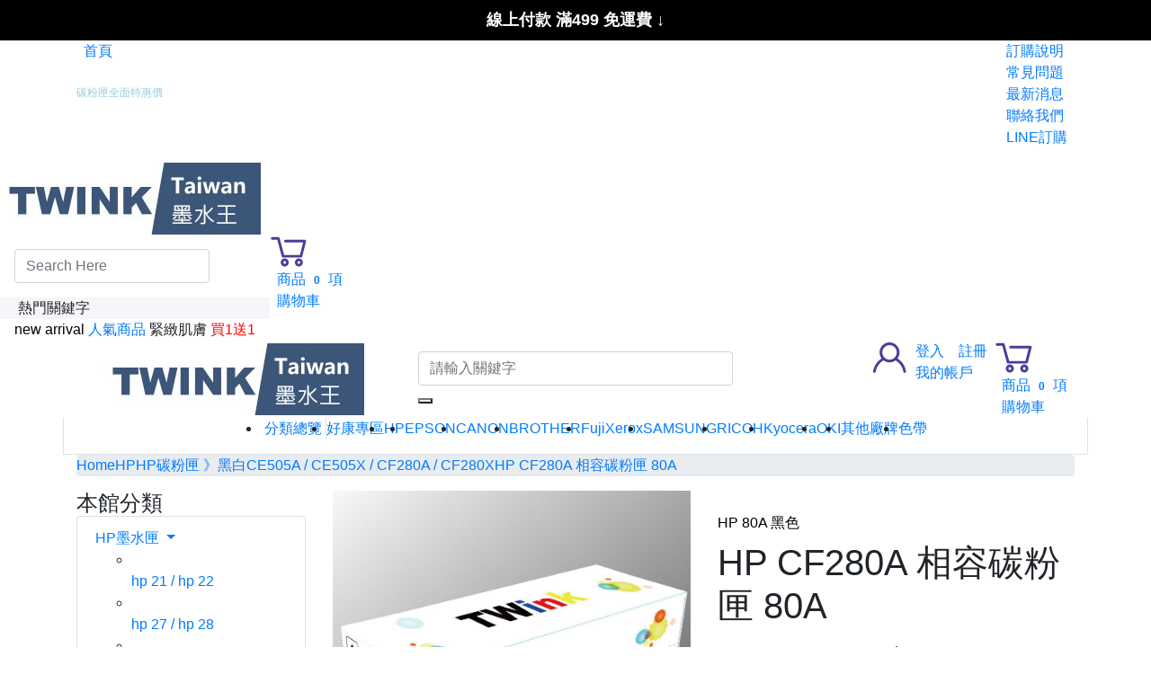

--- FILE ---
content_type: text/html; charset=utf-8
request_url: https://www.twink.com.tw/product/detail285
body_size: 41515
content:




<!DOCTYPE html>
<!--[if IE 8]>			<html class="ie ie8"> <![endif]-->
<!--[if IE 9]>			<html class="ie ie9"> <![endif]-->
<!--[if gt IE 9]><!-->
<html lang="zh-Hant">
	<!--<![endif]-->
<head>
	<meta charset="utf-8" />
	<title>HP CF280A 相容碳粉匣 80A - Taiwan 台灣墨水匣王 - 墨水 墨水匣 碳粉匣 印表機 耗材宅配網</title>
	<meta content="HP LaserJet Pro 400 M401d 
HP LaserJet Pro 400 M401dn 
HP LaserJet Pro 400 M401dw
HP LaserJet Pro 400 M401n 
HP LaserJet Pro 400 M425dn 
HP LaserJet Pro 400 M425dw" name="description">
	<meta content="HP LaserJet Pro 400 M401d 
HP LaserJet Pro 400 M401dn 
HP LaserJet Pro 400 M401dw
HP LaserJet Pro 400 M401n 
HP LaserJet Pro 400 M425dn 
HP LaserJet Pro 400 M425dw
HP 80A 碳粉匣" name="keywords">
	<meta name="Author" content="ESIT" />
	<!--顯示分享-->
	<meta property="og:title" content="HP CF280A 相容碳粉匣 80A" />
	<meta property="og:type" content="product" />
	<meta property="og:url" content="https://www.twink.com.tw/product/detail285" />
	<meta property="og:image" content="https://img.twink.com.tw/GoodPic/89/middle/159681285211289.jpg" />
	<meta property="og:site_name" content="Taiwan 台灣墨水匣王 - 墨水 墨水匣 碳粉匣 印表機 耗材宅配網" />
	<meta property="og:description" content="HP LaserJet Pro 400 M401d 
HP LaserJet Pro 400 M401dn 
HP LaserJet Pro 400 M401dw
HP LaserJet Pro 400 M401n 
HP LaserJet Pro 400 M425dn 
HP LaserJet Pro 400 M425dw" />
	<!-- Organization -->
	<script type="application/ld+json">
	{
		"@context":"https://schema.org",
		"@type":"Organization",
		"url":"https://www.twink.com.tw",
		"name":"HP CF280A 相容碳粉匣 80A",
		"logo":"https://img.twink.com.tw/LogoPic/160269079714844.jpg"
	}
	</script>
	<!-- lang link -->
	<link rel="alternate" href="https://www.twink.com.tw" hreflang="zh-Hant" />
	<link rel="alternate" href="https://www.twink.com.tw/cn" hreflang="zh-cn" />
	<link rel="alternate" href="https://www.twink.com.tw/cn" hreflang="zh-cn" />
	<link rel="alternate" href="https://www.twink.com.tw" hreflang="x-default" />
	<!-- Breadcrumb -->
	<script type="application/ld+json">
	{
		"@context": "https://schema.org",
		"@type": "BreadcrumbList",
		  "itemListElement": [{
			"@type": "ListItem",
			"position": 1,
			"name": "Home",
			"item": "https://www.twink.com.tw"
		  },
		  		  {
			"@type": "ListItem",
			"position":2,
			"name": "HP",
			"item": "https://www.twink.com.tw/product/65"
		  },
		  		  {
			"@type": "ListItem",
			"position":3,
			"name": "HP碳粉匣 》黑白",
			"item": "https://www.twink.com.tw/product/286"
		  },
		  		  {
			"@type": "ListItem",
			"position":4,
			"name": "CE505A / CE505X / CF280A / CF280X",
			"item": "https://www.twink.com.tw/product/291"
		  },
		  		  {
			"@type": "ListItem",
			"position":5,
			"name": "HP CF280A 相容碳粉匣 80A",
			"item": "https://www.twink.com.tw/product/detail285"
		  }]
		}
	</script>
	<!-- Product -->
	<script type="application/ld+json">
		{
			"@context":"http://schema.org/",
			"@type":"Product",
			"sku":"CF280A",
			"productID":"CF280A",
			"image":[						"https://img.twink.com.tw/GoodPic/89/big/159681285211289.jpg"
									],
			"name":"HP CF280A 相容碳粉匣 80A",
			"description":"HP CF280A 相容碳粉匣 80A",
			"brand":{
				"@type":"Thing",
				"name":"HP CF280A 相容碳粉匣 80A"
			},
			"offers":{
				"@type":"Offer",
				"priceCurrency":"TWD",
				"price":"600",
				"availability":"http://schema.org/InStock",
				"url":"https://www.twink.com.tw/product/detail285"
			},
			"review":{
				"author":{
					"@type":"Organization",
					"name":"HP CF280A 相容碳粉匣 80A"
				}
			}
		}
	</script>
	<!-- mobile settings -->
	<meta name="viewport" content="width=device-width, maximum-scale=1, initial-scale=1, user-scalable=0" />
	<!--[if IE]><meta http-equiv='X-UA-Compatible' content='IE=edge,chrome=1'><![endif]-->
	<link rel="canonical" href="https://www.twink.com.tw/product/detail285" />
	<!-- bootstrap4 -->
<link rel="stylesheet" href="https://stackpath.bootstrapcdn.com/bootstrap/4.3.1/css/bootstrap.min.css" integrity="sha384-ggOyR0iXCbMQv3Xipma34MD+dH/1fQ784/j6cY/iJTQUOhcWr7x9JvoRxT2MZw1T" crossorigin="anonymous">

<!--/ bootstrap4 -->

  <!-- Favicons -->
<link rel="shortcut icon" href="https://www.twink.com.tw/images/favicon.ico" />
<link rel="apple-touch-icon" sizes="192x192" href="https://www.twink.com.tw/images/touch-icon.png">
  <!--/ Favicons -->

<!-- fontawesome -->

<link href="https://www.twink.com.tw/templates/rwd4/assets/css/fontawesome-free-5.11.2-web/css/all.min.css" rel="stylesheet" type="text/css" />
<!-- <link rel="stylesheet" href="https://use.fontawesome.com/releases/v5.8.1/css/all.css" integrity="sha384-50oBUHEmvpQ+1lW4y57PTFmhCaXp0ML5d60M1M7uH2+nqUivzIebhndOJK28anvf" crossorigin="anonymous" media="print" onload="this.media='all'"> -->
<!-- /fontawesome -->

<!-- WEB FONTS : use %7C instead of | (pipe) -->
<!-- <link href="https://fonts.googleapis.com/css?family=Open+Sans:300,400%7CRaleway:300,400,500,600,700%7CLato:300,400,400italic,600,700" rel="stylesheet" type="text/css" media="print" onload="this.media='all'"/> -->
<!-- THEME CSS -->

<!-- Template core CSS -->
<link href="https://www.twink.com.tw/templates/rwd4/assets/css/wrapbootstrap.css" rel="stylesheet" media="print" onload="this.media='all'" >

<!-- <link href="https://www.twink.com.tw/templates/rwd4/assets/css/essentials.css" rel="stylesheet" type="text/css" /> -->
<!-- <link href="https://www.twink.com.tw/templates/rwd4/assets/css/layout.css" rel="stylesheet" type="text/css" /> -->

<!-- 新版 -->
<!-- 下拉選單樣式 -->
<link rel="stylesheet" type="text/css" href="https://www.twink.com.tw/templates/rwd4/assets/plugins/rwd4-webslide/webslidemenu/dropdown-effects/fade-down.css" />
<!-- /下拉選單樣式 -->
<link rel="stylesheet" type="text/css" href="https://www.twink.com.tw/templates/rwd4/assets/plugins/rwd4-webslide/webslidemenu/webslidemenu.css" />
<!-- 顏色樣式 -->
<link rel="stylesheet" type="text/css" href="https://www.twink.com.tw/templates/rwd4/assets/plugins/rwd4-webslide/webslidemenu/color-skins/white-blue.css" />
<!-- /顏色樣式 -->
<!--/ webslide-->




<!--color-theme樣式切換-->
<!-- <link href="https://www.twink.com.tw/templates/rwd4/assets/css/color_scheme/red.css" rel="stylesheet" type="text/css" id="color_scheme" />
<link id="css_dark_skin" href="https://www.twink.com.tw/templates/rwd4/assets/css/layout-dark.css" rel="stylesheet" type="text/css" title="dark" >
 -->
<!--/color-theme樣式切換-->

<!-- PAGE LEVEL SCRIPTS -->

<!-- 判斷頭部使用樣式 -->
<!-- <link href="https://www.twink.com.tw/templates/rwd4/assets/css/rwd4-menu2.css" rel="stylesheet" type="text/css" />
 -->


<!-- layout-shop.css -->
<!-- <link href="https://www.twink.com.tw/templates/rwd4/assets/css/layout-shop.css" rel="stylesheet" type="text/css" media="print" onload="this.media='all'"  /> -->



<meta name="viewport" content="width=device-width,minimum-scale=1.0,maximum-scale=3.0,user-scalable=yes"/>

<!-- OwlCarousel2-2.3.4-->
<link rel="stylesheet" href="https://www.twink.com.tw/templates/rwd4/assets/plugins/OwlCarousel2-2.3.4/docs/assets/owlcarousel/assets/owl.carousel.min.css" media="print" onload="this.media='all'" >
<link rel="stylesheet" href="https://www.twink.com.tw/templates/rwd4/assets/plugins/OwlCarousel2-2.3.4/docs/assets/owlcarousel/assets/owl.theme.default.min.css" media="print" onload="this.media='all'" >


<!-- vegas slider v2.4.4 -->
<link rel="stylesheet" href="https://www.twink.com.tw/templates/rwd4/assets/plugins/vegas-slider/vegas.min.css">

<!-- rwd4 整合版scss -->
<link href="https://www.twink.com.tw/templates/rwd4/assets/css/new-all.css" rel="stylesheet" type="text/css"  />

<style>
@font-face {
  font-family: Mixfont;
  src: local("微軟正黑體");
  /* no unicode-range; default to all characters */
}

@font-face {
  font-family: Mixfont;
  src: url(/Resources/googlefont/Gudea-Regular.ttf);
  unicode-range: U+00-024F;  /*   Latin, Latin1 Sup., Ext-A, Ext-B */
}
@font-face {
  font-family: Mixfont_title;
  src: local("微軟正黑體");
  /* no unicode-range; default to all characters */
}
@font-face {
  font-family: Mixfont_title;
  src: url(/Resources/googlefont/Gudea-Regular.ttf);
  unicode-range: U+00-024F;  /*   Latin, Latin1 Sup., Ext-A, Ext-B */
}
</style>



<!-- 判別顯示頭部篩選 -->
<style>
.phone_menu_attr1.fixed{
	top: 60px;
}
</style>
<!-- /判別顯示頭部篩選 -->




		<script async src='https://www.googletagmanager.com/gtag/js?id=UA-182137165-1'></script>
		<script>window.dataLayer = window.dataLayer || [];
  		function gtag(){dataLayer.push(arguments);}
  		gtag('js', new Date());
  		gtag('config', 'UA-182137165-1');</script>
		
<script>(function(w,d,t,r,u){var f,n,i;w[u]=w[u]||[],f=function(){var o={ti:'5063017'};o.q=w[u],w[u]=new UET(o),w[u].push('pageLoad')},n=d.createElement(t),n.src=r,n.async=1,n.onload=n.onreadystatechange=function(){var s=this.readyState;s&&s!=='loaded'&&s!=='complete'||(f(),n.onload=n.onreadystatechange=null)},i=d.getElementsByTagName(t)[0],i.parentNode.insertBefore(n,i)})(window,document,'script','//bat.bing.com/bat.js','uetq');</script><noscript><img src='//bat.bing.com/action/0?ti=5063017&Ver=2' height='0' width='0' style='display:none; visibility: hidden;' /></noscript>

<!-- Google Tag Manager -->
<script>(function(w,d,s,l,i){w[l]=w[l]||[];w[l].push({'gtm.start':
new Date().getTime(),event:'gtm.js'});var f=d.getElementsByTagName(s)[0],
j=d.createElement(s),dl=l!='dataLayer'?'&l='+l:'';j.async=true;j.src=
'https://www.googletagmanager.com/gtm.js?id='+i+dl;f.parentNode.insertBefore(j,f);
})(window,document,'script','dataLayer','GTM-N493SLW');</script>
<!-- End Google Tag Manager -->





	<script>
		fbq('track', 'ViewContent', {
			content_type: 'product',
			content_ids: '285',
			content_name: 'Taiwan 台灣墨水匣王 - 墨水 墨水匣 碳粉匣 印表機 耗材宅配網-HP CF280A 相容碳粉匣 80A',
			value: '600',
			currency: 'TWD'});
	</script>
	<script language="javascript" src="https://www.twink.com.tw/js/function.js"></script>
</head>
<style>
.owl-carousel.featured .owl-controls.clickable {
    margin-top: -62px !important;
}
@media only screen and (max-width: 767px) {
#toTop{
	bottom:98px !important;
}#fbmsg {
	bottom:50px !important;
}
}
.good_select {
    min-width: 34px;
    height: 34px;
	line-height: 34px;
    border: 1px solid #000;
	color:#000 !important;
	width:100%;
	display:block;
	text-align:center;
	padding: 0 5px;
}
.good {
    min-width: 34px;
    height: 34px;
	line-height: 34px;
    border: 1px solid #bfbfbf;
	color:#bfbfbf !important;
	width:100%;
	display:block;
	text-align:center;
	padding: 0 5px;
}

.color-pic-box .good,.color-pic-box .good_select{
	padding: 2px;
	height: auto;
	border-color: transparent;
}
.color-pic-box .good_select{
	border-color: #000;
}
.good:hover {
    border: 1px solid #000;
	color:#000 !important;
}
/*size*/
.sizec {
	display: block;
	float: left;
}
.sizec a:link, .sizec a:active, .sizec a:visited {
	background-color:#ffffff;
	display: block;
	float: left;
	margin-right: 4px;
	margin-bottom:2px;
	padding: 7px 10px 7px 10px;
	color:#ddd !important;
	border: 1px solid #ddd;
	vertical-align: middle;
	line-height: 15px;
	font-size:14px;
	text-align: center;
}
.sizec a:hover {
	background-color:#ffffff;
	display: block;
	float: left;
	margin-right: 4px;
	margin-bottom:2px;
	padding: 7px 10px 7px 10px;
	color:#000 !important;
	border: 1px solid #000000;
	vertical-align: middle;
	line-height: 15px;
	text-align: center;
	text-decoration:none;
}
.sizeg {
	display: block;
	float: left;
}
.sizeg a:link, .sizeg a:active, .sizeg a:visited {
	background-color:#ffffff;
	display: block;
	float: left;
	margin-right: 4px;
	margin-bottom:2px;
	padding: 7px 10px 7px 10px;
	color:#000 !important;
	border: 1px solid #000;
	vertical-align: middle;
	font-size:14px;
	line-height: 15px;
	text-align: center;
}
.sizeg a:hover {
	background-color:#ffffff;
	display: block;
	float: left;
	margin-right: 4px;
	margin-bottom:2px;
	padding: 7px 10px 7px 10px;
	color: #000;
	border: 1px solid #000;
	vertical-align: middle;
	font-size:14px;
	line-height: 15px;
	text-align: center;
	text-decoration:none;
}
/* .owl-carousel .owl-item {
    min-height: 1px;
	float: left;
	width: 132.375px;
    -webkit-backface-visibility: hidden;
    -webkit-touch-callout: none;
} */
</style>
<body class="smoothscroll enable-animation "  >
	

<!-- 樣式一 -->
	<!-- rwd4_menu1.html -->
<!-- Google Tag Manager (noscript) -->
	<noscript><iframe src='https://www.googletagmanager.com/ns.html?id=GTM-N493SLW'
	height='0' width='0' style='display:none;visibility:hidden'></iframe></noscript>
	<!-- End Google Tag Manager (noscript) -->
<!--wrapper 整個版面開始-->
<div id="wrapper">
	<div class="top_clear2"></div>
	<!-- headAD start -->
		<div class="headAD img-responsive" style="display: none; position:relative">
        <div style="background-color:#000;height:45px;width:100%;text-align:center;color:#fff;font-size:18px;line-height:45px" wfd-id="34"><strong>線上付款 滿499 免運費&nbsp;</strong>↓</div>
		<a class="closeBtn closeBtn--headAD ad_menu_button" href="javascript:void(0);" onclick="setCookie('headAD','1',0);$('.headAD').hide();">
			<i class="icon-remove"></i>
		</a>
	</div>
		<!-- headAD end -->
	<!-- Top Bar -->
	<!--  -->
	<div id="topBar" class="hidden_menu_m dark">
		<div class="container">
			<div class="d-flex justify-content-between" >
				<div class="clearfix">
					<!-- left -->
					<ul class="top-links list-inline hidden-xs">
						<li class="list-inline-item">
							<a class="p-2" href="https://www.twink.com.tw">
								<span style="font-size:15px; line-height:15px;"><i class="fa fa-home"></i></span>
								首頁
								<!--首頁-->
							</a>
						</li>
					</ul>
					<!-- 跑馬燈 -->
					<script>
var marqueeContent=new Array();   //滚动主题
marqueeContent[0]="";
marqueeContent[1]="";
marqueeContent[0]="<div style='height:34px;line-height:34px'><span style='padding:6px;font-size:12px;'><font color='#ffffff'>新加入會員送紅利金100點</font></span></div>";
marqueeContent[1]="<div style='height:34px;line-height:34px'><a class='padding-6' style='font-size:12px;' href=\"/News/257\" ><font color='#92cddc'>碳粉匣全面特惠價</font></a></div>";
var marqueeInterval=new Array();  //定义一些常用而且要经常用到的变量
var marqueeId=0;
var marqueeDelay=4000;
var marqueeHeight=34;
function initMarquee() {
 var str=marqueeContent[0];
 document.write('<ul id="marqueeBox" style="overflow:hidden;height:'+marqueeHeight+'px;" onmouseover="clearInterval(marqueeInterval[0])" onmouseout="marqueeInterval[0]=setInterval(\'startMarquee()\',marqueeDelay)" class="top-links list-inline pull-left hidden-xs">'+str+'</ul>');
 marqueeId++;
 marqueeInterval[0]=setInterval("startMarquee()",marqueeDelay);
 }
function startMarquee() {
 var str=marqueeContent[marqueeId];
  marqueeId++;
 if(marqueeId>=marqueeContent.length) marqueeId=0;
 if(marqueeBox.childNodes.length==1) {
  var nextLine=document.createElement('DIV');
  nextLine.innerHTML=str;
  marqueeBox.appendChild(nextLine);
  }
 else {
  marqueeBox.childNodes[0].innerHTML=str;
  marqueeBox.appendChild(marqueeBox.childNodes[0]);
  marqueeBox.scrollTop=0;
  }
 clearInterval(marqueeInterval[1]);
 marqueeInterval[1]=setInterval("scrollMarquee()",10);
 }
function scrollMarquee() {
 marqueeBox.scrollTop++;
 if(marqueeBox.scrollTop%marqueeHeight==marqueeHeight){
  clearInterval(marqueeInterval[1]);
  }
 }
initMarquee();
</script>


					<!-- /跑馬燈 -->
				</div>
				<div>
					<ul class="top-links list-inline">
						<li>
							<a class="p-2" href="https://www.twink.com.tw/shoppingGuide/289">
								訂購說明
							</a>
						</li>
						<li>
							<a class="p-2" href="https://www.twink.com.tw/FAQ">
								常見問題
							</a>
						</li>
						<li>
							<a class="p-2" href="https://www.twink.com.tw/News">
								最新消息
							</a>
						</li>
						<li>
							<a class="p-2" href="https://www.twink.com.tw/help/contact.php">
								聯絡我們
							</a>
						</li>
						<li>
							<a class="p-2" href="https://lin.ee/0cAA4yf" target="_blank">
								LINE訂購
							</a>
						</li>

					</ul>
				</div>
			</div>
		</div>
	</div>
	<!-- /Top Bar -->
	<!--
	AVAILABLE HEADER CLASSES
	Default nav height: 96px
	.header-md 		= 70px nav height
	.header-sm 		= 60px nav height
	.noborder 		= remove bottom border (only with transparent use)
	.transparent	= transparent header
	.translucent	= translucent header
	.sticky			= sticky header
	.static			= static header
	.dark			= dark header
	.bottom			= header on bottom
	shadow-before-1 = shadow 1 header top
	shadow-after-1 	= shadow 1 header bottom
	shadow-before-2 = shadow 2 header top
	shadow-after-2 	= shadow 2 header bottom
	shadow-before-3 = shadow 3 header top
	shadow-after-3 	= shadow 3 header bottom
	.clearfix		= required for mobile menu, do not remove!
	Example Usage:  class="clearfix sticky header-sm transparent noborder"
-->
<a  class="wsanimated-arrow wsnavtoggle-click"><span></span></a>
  	<!-- Mobile Header -->
  	<div class="menu2-mobile wsmobileheader justify-content-between">
		<a id="wsnavtoggle" class="wsanimated-arrow"><span></span></a>
		<span class="smllogo"><a href="https://www.twink.com.tw"><img src="https://img.twink.com.tw/LogoPic/160269079714844.jpg" alt="Taiwan 台灣墨水匣王 - 墨水 墨水匣 碳粉匣 印表機 耗材宅配網" /></a></span>
		<div class="header-right-section d-flex">
			<div class="wssearch clearfix wssearch-mobile">
				<i class="fas fa-search"></i>
				<div class="wssearchform clearfix">
					<!-- <form>
						<input type="text" pdlaceholder="Search Here">
					</form> -->
					<div class="d-flex w-100 bg-theme py-3">
							<form  action="https://www.twink.com.tw/product/index.php"  method="get" name='searchbanner' id="searchbanner" class="ml-3">
								<input type="text" name="skey" id="skey3" class="form-control" placeholder="Search Here"/>
							</form>
							<i class="ml-3 float-none fa fa-times text-white"></i>
					</div>

					<div class="w-100 text-left bg-white">
						<div class="px-3"  style="background: #f5f5fa">
							<i class="fas fa-star mr-1 color-theme"></i><span>熱門關鍵字<!--熱門關鍵字--></span>

						</div>
						<div class="px-3 bg-white">
														<span class="size-12 d-inline-block search-pill" style="line-height: 16px;"><font color='#000000'>new arrival</font></span>
														<span class="size-12 d-inline-block search-pill" style="line-height: 16px;"><a href='https://www.twink.com.tw/modules/advertising/clickadv.php?advid=276&url=%2Fproduct%2Fdetail130'>人氣商品</a></span>
														<span class="size-12 d-inline-block search-pill" style="line-height: 16px;">緊緻肌膚</span>
														<span class="size-12 d-inline-block search-pill" style="line-height: 16px;"><font color='#ff0000'>買1送1</font></span>
													</div>
					</div>
				</div>
			</div>
			<!-- quick shop cart -->
			<div class="quick-cart-m quick-cart clearfix position-relative" id="quick-cart">
				<a  class="cart-section"  href="javascript:void(0);">
					<i class="fas fa-shopping-cart"></i>
				</a>
			</div>

		</div>

	</div>
	<!-- Mobile Header -->

	<div class="menu2 wsmainfull clearfix">
		<div class="wsmainwp container">
			<div class="row justify-content-between position-relative" style="z-index: 999">

					<div class="col-12">
						<div class="row align-items-center headerbp">

							<!-- Logo-->
							<div class="col-4 desktoplogo text-center"><a href="https://www.twink.com.tw">
								<img src="https://img.twink.com.tw/LogoPic/160269079714844.jpg" alt="Taiwan 台灣墨水匣王 - 墨水 墨水匣 碳粉匣 印表機 耗材宅配網" /></a>
							</div>

							<div class="search col-4">
								<!-- searchBar -->



								<form action="https://www.twink.com.tw/product/index.php" method="get" name='searchbanner' id="searchbanner"
									class="mb-0 position-relative">

									<input name="skey" id="skey3" class="form-control" placeholder="請輸入關鍵字" />
									<button type="submit">
										<i class="fas fa-search"></i>
									</button>
								</form>




							</div>
							<!-- right-bar -->
							<div class="col-4 position-static header-right-section d-flex justify-content-end">
								<div class="member-section d-flex pb-0">
									<a href="https://www.twink.com.tw/member/index.php">
										<img src="https://www.twink.com.tw/images/member.svg" alt="member">
									</a>
									<div>
										<div class="text-center d-flex align-items-center">


																				<!--未登入 -->
										<span class="text-welcome">
											<a class="px-2" href="https://www.twink.com.tw/member/login_windows.php" data-plugin-options='{"type":"iframe"}'>
											登入</a>
										</span>
										<!--/未登入 -->
										<!--已登入 -->
																														<span>
											<a class="px-2" href="https://www.twink.com.tw/member/reg_detail.php">
											註冊<!--註冊-->
											</a>
										</span>
										

										</div>
										<!-- 會員中心 -->
										<div class="myaccount">
											<a class="member-dropdown-toggle px-2"  href="https://www.twink.com.tw/member/login_windows.php?Url=https://www.twink.com.tw/member/index.php" >
												我的帳戶
												<i class="fas fa-chevron-down"></i>
											</a>
											<!-- ***會員TOGGLE選單***-->
											<ul class="dropdown-menu border-0">
												<li class="hidden-xs">
													<a class="padding-6 d-inline-block" tabindex="-1" href="https://www.twink.com.tw/member/login_windows.php?Url=https://www.twink.com.tw/member/MyOrder.php">
														<i class="fas fa-list-ul mr-1"></i>
														我的訂單
													<!--我的訂單-->
													</a>
												</li>
												<li class="hidden-xs">
													<a class="padding-6 d-inline-block" tabindex="-1" href="https://www.twink.com.tw/member/login_windows.php?Url=https://www.twink.com.tw/member/Collection_list.php">
														<i class="fas fa-heart mr-1"></i>
														追蹤清單
														<!--追蹤清單-->
													</a>
												</li>
												<li class="hidden-xs">
													<a class="padding-6 d-inline-block" tabindex="-1" href="https://www.twink.com.tw/member/login_windows.php?Url=https://www.twink.com.tw/member/AccountInformation.php">
														<i class="fas fa-edit mr-1"></i>
														修改資料
														<!--修改資料-->
													</a>
												</li>
												<li class="hidden-xs">
													<a class="padding-6 d-inline-block" tabindex="-1" href="https://www.twink.com.tw/member/login_windows.php?Url=https://www.twink.com.tw/member/kefu_add.php">
														<i class="fas fa-comment-dots mr-1"></i>
														問答中心
														<!--問答中心-->
													</a>
												</li>
																							<li class="divider"></li>
											</ul>
											<!-- ***/會員TOGGLE選單*** -->
										</div>
									</div>
								</div>

								<!-- quick shop cart -->
								<div class="quick-cart quick-cart-desktop clearfix position-relative" id="quick-cart">
									<a  class="cart-section"  href="javascript:void(0);">
										<div>
											<img src="https://www.twink.com.tw/images/cart.svg" alt="member">
										</div>
										<div class="px-2">
											<div>
											商品
											<span class="badge badge-aqua btn-xs badge-corner"></span>
											項
											</div>
											<div class="mycart">
												購物車
												<i class="fas fa-chevron-down"></i>
											</div>
										</div>
									</a>
								</div>
							</div>
							<!-- right-bar -->
						</div>

					</div>

					<!--頭部商品分類 Main Menu HTML Code-->
					<div class="col-12 border border-top-0">

							<nav class=" wsmenu clearfix" style="overscroll-behavior-y: none;">
								<ul class="wsmenu-list clearfix d-flex justify-content-center" itemscope="" itemtype="http://www.schema.org/SiteNavigationElement">

																		<li class="d-lg-none text-center py-3 mug-shot-box container-fluid">
										<div class="mugShot">
											<a class="d-block w-100 h-100 text-center" href="https://www.twink.com.tw/member/login_windows.php">
												<i class="fas fa-user user-icon"></i></i>
											</a>
										</div>
										<span class="text-dark row">
											<a class="d-inline-block px-3 py-2 col-6 text-dark mugshot-divide" href="https://www.twink.com.tw/member/login_windows.php">
												登入<!--登入-->
											</a>

											<a class="d-inline-block px-3 py-2 col-6 text-dark" href="https://www.twink.com.tw/member/reg_detail.php">
												註冊<!--註冊-->
											</a>
										</span>
									</li>

																		<!--會員中心-->
									<!--商品分類下拉 -->
																		<style>
.megamenu {
  position: fixed;
  width: 100%;
  left: 0;
  display: none;
  z-index: 1000;
  display: none;
  padding: 0;
  /* box-shadow: 2px 2px 9px 0px rgba(0, 0, 0, 0.06); */
  /* border-bottom: 1px solid #dee2e6; */
  /* transition: all .3s ease; */
}
.megamenu ul li {
  text-align: left;
}
@media (min-width:992px) {
  .wsmenu-list li:hover .megamenu {
    display: block;
    transform: translateY(-1px);
  }
  .megamenu > .container {
    border: 1px solid #dee2e6;
  }
}
.megamenu > .container {
  background-color: #f9f9f9;
}
@media (max-width:991px) {
  .megamenu {
    position: relative
  }
  .megamenu .link-list {
    padding: 0;
  }
}

.megamenu_classtwo a {
    text-align: left;
}
.megamenu_classthree a {
    text-align: left;
    display: block;
    color: #424242;
}
</style>
<!-- 商品總覽 -->
<li class="position-relative allproduct border-right">
  <a  href="#" class="alltitle"><i class="fas fa-bars mr-1 allbar"></i>分類總覽<i class="ml-1 fas fa-chevron-down"></i></a>
  <div class="megamenu">
    <div class="container py-2">

      <ul class="nav nav-tabs" id="myTab" role="tablist">
                <li class="nav-item">

          <a class="nav-link active          " id="all-tab1" data-toggle="tab" href="#all1" role="tab" aria-controls="home"
          aria-selected="true">好康專區</a>
        </li>

                <li class="nav-item">

          <a class="nav-link           " id="all-tab65" data-toggle="tab" href="#all65" role="tab" aria-controls="home"
          aria-selected="false">HP</a>
        </li>

                <li class="nav-item">

          <a class="nav-link           " id="all-tab5" data-toggle="tab" href="#all5" role="tab" aria-controls="home"
          aria-selected="false">EPSON</a>
        </li>

                <li class="nav-item">

          <a class="nav-link           " id="all-tab6" data-toggle="tab" href="#all6" role="tab" aria-controls="home"
          aria-selected="false">CANON</a>
        </li>

                <li class="nav-item">

          <a class="nav-link           " id="all-tab2" data-toggle="tab" href="#all2" role="tab" aria-controls="home"
          aria-selected="false">BROTHER</a>
        </li>

                <li class="nav-item">

          <a class="nav-link           " id="all-tab4" data-toggle="tab" href="#all4" role="tab" aria-controls="home"
          aria-selected="false">FujiXerox</a>
        </li>

                <li class="nav-item">

          <a class="nav-link           " id="all-tab3" data-toggle="tab" href="#all3" role="tab" aria-controls="home"
          aria-selected="false">SAMSUNG</a>
        </li>

                <li class="nav-item">

          <a class="nav-link           " id="all-tab7" data-toggle="tab" href="#all7" role="tab" aria-controls="home"
          aria-selected="false">RICOH</a>
        </li>

                <li class="nav-item">

          <a class="nav-link           " id="all-tab11" data-toggle="tab" href="#all11" role="tab" aria-controls="home"
          aria-selected="false">Kyocera</a>
        </li>

                <li class="nav-item">

          <a class="nav-link           " id="all-tab200" data-toggle="tab" href="#all200" role="tab" aria-controls="home"
          aria-selected="false">OKI</a>
        </li>

                <li class="nav-item">

          <a class="nav-link           " id="all-tab259" data-toggle="tab" href="#all259" role="tab" aria-controls="home"
          aria-selected="false">其他廠牌</a>
        </li>

                <li class="nav-item">

          <a class="nav-link           " id="all-tab509" data-toggle="tab" href="#all509" role="tab" aria-controls="home"
          aria-selected="false">色帶</a>
        </li>

              </ul>

      <div class="tab-content border border-top-0 px-4 bg-white" id="myTabContent">
                <div class="tab-pane fade show active" id="all1" role="tabpanel" aria-labelledby="all-tab1">
          <div class="row">
          <!-- 子類 -->
                    <ul class="col-3 link-list">

              <li class="megamenu_classtwo ">

                <a  class="d-block mb-2 py-1 mx-3 mx-lg-0 font-theme border-bottom-theme" href="https://www.twink.com.tw/product/202" itemprop="url"  title="噴墨印表機"><span itemprop="name">噴墨印表機</span></a>

              </li>

            
          </ul>
                    <ul class="col-3 link-list">

              <li class="megamenu_classtwo ">

                <a  class="d-block mb-2 py-1 mx-3 mx-lg-0 font-theme border-bottom-theme" href="https://www.twink.com.tw/product/547" itemprop="url"  title="點陣印表機"><span itemprop="name">點陣印表機</span></a>

              </li>

            
          </ul>
                    <ul class="col-3 link-list">

              <li class="megamenu_classtwo ">

                <a  class="d-block mb-2 py-1 mx-3 mx-lg-0 font-theme border-bottom-theme" href="https://www.twink.com.tw/product/203" itemprop="url"  title="雷射印表機"><span itemprop="name">雷射印表機</span></a>

              </li>

            
          </ul>
                    <ul class="col-3 link-list">

              <li class="megamenu_classtwo ">

                <a  class="d-block mb-2 py-1 mx-3 mx-lg-0 font-theme border-bottom-theme" href="https://www.twink.com.tw/product/207" itemprop="url"  title="墨水匣"><span itemprop="name">墨水匣</span></a>

              </li>

            
          </ul>
                    <ul class="col-3 link-list">

              <li class="megamenu_classtwo ">

                <a  class="d-block mb-2 py-1 mx-3 mx-lg-0 font-theme border-bottom-theme" href="https://www.twink.com.tw/product/211" itemprop="url"  title="填充墨水"><span itemprop="name">填充墨水</span></a>

              </li>

            
          </ul>
                    <ul class="col-3 link-list">

              <li class="megamenu_classtwo ">

                <a  class="d-block mb-2 py-1 mx-3 mx-lg-0 font-theme border-bottom-theme" href="https://www.twink.com.tw/product/210" itemprop="url"  title="碳粉匣"><span itemprop="name">碳粉匣</span></a>

              </li>

            
          </ul>
                    <ul class="col-3 link-list">

              <li class="megamenu_classtwo ">

                <a  class="d-block mb-2 py-1 mx-3 mx-lg-0 font-theme border-bottom-theme" href="https://www.twink.com.tw/product/208" itemprop="url"  title="色帶"><span itemprop="name">色帶</span></a>

              </li>

            
          </ul>
                    <ul class="col-3 link-list">

              <li class="megamenu_classtwo ">

                <a  class="d-block mb-2 py-1 mx-3 mx-lg-0 font-theme border-bottom-theme" href="https://www.twink.com.tw/product/209" itemprop="url"  title="3C周邊耗材"><span itemprop="name">3C周邊耗材</span></a>

              </li>

            
          </ul>
                    <ul class="col-3 link-list">

            <li class="megamenu_classtwo ">

              <a  class="d-block mb-2 py-1 mx-3 mx-lg-0 font-theme border-bottom-theme" href="https://www.twink.com.tw/product/1" itemprop="url"  title="全部分類"><span itemprop="name">所有商品 ...</span></a>

            </li>

        </ul>
         </div>
        </div>
                <div class="tab-pane fade " id="all65" role="tabpanel" aria-labelledby="all-tab65">
          <div class="row">
          <!-- 子類 -->
                    <ul class="col-3 link-list">

              <li class="megamenu_classtwo ">

                <a  class="d-block mb-2 py-1 mx-3 mx-lg-0 font-theme border-bottom-theme" href="https://www.twink.com.tw/product/260" itemprop="url"  title="HP墨水匣"><span itemprop="name">HP墨水匣</span></a>

              </li>

            
              <li class="megamenu_classthree">

              <a  class="py-2 py-lg-1 px-4 px-lg-0" href="https://www.twink.com.tw/product/264"  itemprop="url"  title="hp 21 / hp 22"><span itemprop="name" class="">hp 21 / hp 22</span></a>

              </li>

            
              <li class="megamenu_classthree">

              <a  class="py-2 py-lg-1 px-4 px-lg-0" href="https://www.twink.com.tw/product/265"  itemprop="url"  title="hp 27 / hp 28"><span itemprop="name" class="">hp 27 / hp 28</span></a>

              </li>

            
              <li class="megamenu_classthree">

              <a  class="py-2 py-lg-1 px-4 px-lg-0" href="https://www.twink.com.tw/product/266"  itemprop="url"  title="hp 56 / hp 57"><span itemprop="name" class="">hp 56 / hp 57</span></a>

              </li>

            
              <li class="megamenu_classthree">

              <a  class="py-2 py-lg-1 px-4 px-lg-0" href="https://www.twink.com.tw/product/267"  itemprop="url"  title="hp 46"><span itemprop="name" class="">hp 46</span></a>

              </li>

            
              <li class="megamenu_classthree">

              <a  class="py-2 py-lg-1 px-4 px-lg-0" href="https://www.twink.com.tw/product/269"  itemprop="url"  title="hp 60"><span itemprop="name" class="">hp 60</span></a>

              </li>

            
              <li class="megamenu_classthree">

              <a  class="py-2 py-lg-1 px-4 px-lg-0" href="https://www.twink.com.tw/product/270"  itemprop="url"  title="hp 61"><span itemprop="name" class="">hp 61</span></a>

              </li>

            
              <li class="megamenu_classthree">

              <a  class="py-2 py-lg-1 px-4 px-lg-0" href="https://www.twink.com.tw/product/271"  itemprop="url"  title="hp 62"><span itemprop="name" class="">hp 62</span></a>

              </li>

            
              <li class="megamenu_classthree">

              <a  class="py-2 py-lg-1 px-4 px-lg-0" href="https://www.twink.com.tw/product/272"  itemprop="url"  title="hp 63"><span itemprop="name" class="">hp 63</span></a>

              </li>

            
              <li class="megamenu_classthree">

              <a  class="py-2 py-lg-1 px-4 px-lg-0" href="https://www.twink.com.tw/product/273"  itemprop="url"  title="hp 65"><span itemprop="name" class="">hp 65</span></a>

              </li>

            
              <li class="megamenu_classthree">

              <a  class="py-2 py-lg-1 px-4 px-lg-0" href="https://www.twink.com.tw/product/560"  itemprop="url"  title="HP 67"><span itemprop="name" class="">HP 67</span></a>

              </li>

            
              <li class="megamenu_classthree">

              <a  class="py-2 py-lg-1 px-4 px-lg-0" href="https://www.twink.com.tw/product/542"  itemprop="url"  title="hp 74 / 75"><span itemprop="name" class="">hp 74 / 75</span></a>

              </li>

            
              <li class="megamenu_classthree">

              <a  class="py-2 py-lg-1 px-4 px-lg-0" href="https://www.twink.com.tw/product/274"  itemprop="url"  title="hp 702 / 22"><span itemprop="name" class="">hp 702 / 22</span></a>

              </li>

            
              <li class="megamenu_classthree">

              <a  class="py-2 py-lg-1 px-4 px-lg-0" href="https://www.twink.com.tw/product/276"  itemprop="url"  title="hp 901"><span itemprop="name" class="">hp 901</span></a>

              </li>

            
              <li class="megamenu_classthree">

              <a  class="py-2 py-lg-1 px-4 px-lg-0" href="https://www.twink.com.tw/product/277"  itemprop="url"  title="hp 92 / 93 / 94 / 95 / 96 / 97 / 98"><span itemprop="name" class="">hp 92 / 93 / 94 / 95 / 96 / 97 / 98</span></a>

              </li>

            
          </ul>
                    <ul class="col-3 link-list">

              <li class="megamenu_classtwo ">

                <a  class="d-block mb-2 py-1 mx-3 mx-lg-0 font-theme border-bottom-theme" href="https://www.twink.com.tw/product/275" itemprop="url"  title="HP 分離式墨水匣"><span itemprop="name">HP 分離式墨水匣</span></a>

              </li>

            
              <li class="megamenu_classthree">

              <a  class="py-2 py-lg-1 px-4 px-lg-0" href="https://www.twink.com.tw/product/261"  itemprop="url"  title="GT 連供墨水"><span itemprop="name" class="">GT 連供墨水</span></a>

              </li>

            
              <li class="megamenu_classthree">

              <a  class="py-2 py-lg-1 px-4 px-lg-0" href="https://www.twink.com.tw/product/510"  itemprop="url"  title="HP填充墨水"><span itemprop="name" class="">HP填充墨水</span></a>

              </li>

            
              <li class="megamenu_classthree">

              <a  class="py-2 py-lg-1 px-4 px-lg-0" href="https://www.twink.com.tw/product/263"  itemprop="url"  title="hp 10 / 18 / 88"><span itemprop="name" class="">hp 10 / 18 / 88</span></a>

              </li>

            
              <li class="megamenu_classthree">

              <a  class="py-2 py-lg-1 px-4 px-lg-0" href="https://www.twink.com.tw/product/262"  itemprop="url"  title="hp 564"><span itemprop="name" class="">hp 564</span></a>

              </li>

            
              <li class="megamenu_classthree">

              <a  class="py-2 py-lg-1 px-4 px-lg-0" href="https://www.twink.com.tw/product/583"  itemprop="url"  title="hp 711"><span itemprop="name" class="">hp 711</span></a>

              </li>

            
              <li class="megamenu_classthree">

              <a  class="py-2 py-lg-1 px-4 px-lg-0" href="https://www.twink.com.tw/product/268"  itemprop="url"  title="hp 920"><span itemprop="name" class="">hp 920</span></a>

              </li>

            
              <li class="megamenu_classthree">

              <a  class="py-2 py-lg-1 px-4 px-lg-0" href="https://www.twink.com.tw/product/582"  itemprop="url"  title="HP 924"><span itemprop="name" class="">HP 924</span></a>

              </li>

            
              <li class="megamenu_classthree">

              <a  class="py-2 py-lg-1 px-4 px-lg-0" href="https://www.twink.com.tw/product/278"  itemprop="url"  title="hp 932 / 933"><span itemprop="name" class="">hp 932 / 933</span></a>

              </li>

            
              <li class="megamenu_classthree">

              <a  class="py-2 py-lg-1 px-4 px-lg-0" href="https://www.twink.com.tw/product/279"  itemprop="url"  title="hp 934 / 935"><span itemprop="name" class="">hp 934 / 935</span></a>

              </li>

            
              <li class="megamenu_classthree">

              <a  class="py-2 py-lg-1 px-4 px-lg-0" href="https://www.twink.com.tw/product/280"  itemprop="url"  title="hp 940"><span itemprop="name" class="">hp 940</span></a>

              </li>

            
              <li class="megamenu_classthree">

              <a  class="py-2 py-lg-1 px-4 px-lg-0" href="https://www.twink.com.tw/product/281"  itemprop="url"  title="hp 950 / 951"><span itemprop="name" class="">hp 950 / 951</span></a>

              </li>

            
              <li class="megamenu_classthree">

              <a  class="py-2 py-lg-1 px-4 px-lg-0" href="https://www.twink.com.tw/product/282"  itemprop="url"  title="hp 955xl"><span itemprop="name" class="">hp 955xl</span></a>

              </li>

            
              <li class="megamenu_classthree">

              <a  class="py-2 py-lg-1 px-4 px-lg-0" href="https://www.twink.com.tw/product/283"  itemprop="url"  title="hp 965xl"><span itemprop="name" class="">hp 965xl</span></a>

              </li>

            
              <li class="megamenu_classthree">

              <a  class="py-2 py-lg-1 px-4 px-lg-0" href="https://www.twink.com.tw/product/284"  itemprop="url"  title="hp 905xl"><span itemprop="name" class="">hp 905xl</span></a>

              </li>

            
              <li class="megamenu_classthree">

              <a  class="py-2 py-lg-1 px-4 px-lg-0" href="https://www.twink.com.tw/product/285"  itemprop="url"  title="hp 915xl"><span itemprop="name" class="">hp 915xl</span></a>

              </li>

            
              <li class="megamenu_classthree">

              <a  class="py-2 py-lg-1 px-4 px-lg-0" href="https://www.twink.com.tw/product/544"  itemprop="url"  title="hp 970xl / 971xl"><span itemprop="name" class="">hp 970xl / 971xl</span></a>

              </li>

            
          </ul>
                    <ul class="col-3 link-list">

              <li class="megamenu_classtwo ">

                <a  class="d-block mb-2 py-1 mx-3 mx-lg-0 font-theme border-bottom-theme" href="https://www.twink.com.tw/product/286" itemprop="url"  title="HP碳粉匣 》黑白"><span itemprop="name">HP碳粉匣 》黑白</span></a>

              </li>

            
              <li class="megamenu_classthree">

              <a  class="py-2 py-lg-1 px-4 px-lg-0" href="https://www.twink.com.tw/product/289"  itemprop="url"  title="C4092A / C7115A / C7115X / Q2613A"><span itemprop="name" class="">C4092A / C7115A / C7115X / Q2613A</span></a>

              </li>

            
              <li class="megamenu_classthree">

              <a  class="py-2 py-lg-1 px-4 px-lg-0" href="https://www.twink.com.tw/product/290"  itemprop="url"  title="Q5949A / Q5949X / Q7553A / Q7553X"><span itemprop="name" class="">Q5949A / Q5949X / Q7553A / Q7553X</span></a>

              </li>

            
              <li class="megamenu_classthree">

              <a  class="py-2 py-lg-1 px-4 px-lg-0" href="https://www.twink.com.tw/product/291"  itemprop="url"  title="CE505A / CE505X / CF280A / CF280X"><span itemprop="name" class="border-bottom-1">CE505A / CE505X / CF280A / CF280X</span></a>

              </li>

            
              <li class="megamenu_classthree">

              <a  class="py-2 py-lg-1 px-4 px-lg-0" href="https://www.twink.com.tw/product/555"  itemprop="url"  title="C4129X / Q7570A / Q6511A /  CC364X"><span itemprop="name" class="">C4129X / Q7570A / Q6511A /  CC364X</span></a>

              </li>

            
              <li class="megamenu_classthree">

              <a  class="py-2 py-lg-1 px-4 px-lg-0" href="https://www.twink.com.tw/product/292"  itemprop="url"  title="CE255A / CF214A / CF281A / CF287A"><span itemprop="name" class="">CE255A / CF214A / CF281A / CF287A</span></a>

              </li>

            
              <li class="megamenu_classthree">

              <a  class="py-2 py-lg-1 px-4 px-lg-0" href="https://www.twink.com.tw/product/293"  itemprop="url"  title="Q2612A / CB435A / CB436A / CE285A"><span itemprop="name" class="">Q2612A / CB435A / CB436A / CE285A</span></a>

              </li>

            
              <li class="megamenu_classthree">

              <a  class="py-2 py-lg-1 px-4 px-lg-0" href="https://www.twink.com.tw/product/294"  itemprop="url"  title="CF283A / CF279A / CE278A / Q7516A"><span itemprop="name" class="">CF283A / CF279A / CE278A / Q7516A</span></a>

              </li>

            
              <li class="megamenu_classthree">

              <a  class="py-2 py-lg-1 px-4 px-lg-0" href="https://www.twink.com.tw/product/295"  itemprop="url"  title="CF217A / CF230A / CF248A / CF294A"><span itemprop="name" class="">CF217A / CF230A / CF248A / CF294A</span></a>

              </li>

            
              <li class="megamenu_classthree">

              <a  class="py-2 py-lg-1 px-4 px-lg-0" href="https://www.twink.com.tw/product/296"  itemprop="url"  title="CF226A / CF226X / CF237A / CF287A"><span itemprop="name" class="">CF226A / CF226X / CF237A / CF287A</span></a>

              </li>

            
              <li class="megamenu_classthree">

              <a  class="py-2 py-lg-1 px-4 px-lg-0" href="https://www.twink.com.tw/product/530"  itemprop="url"  title="W1500A / W1360A / CF276A / CF276X"><span itemprop="name" class="">W1500A / W1360A / CF276A / CF276X</span></a>

              </li>

            
              <li class="megamenu_classthree">

              <a  class="py-2 py-lg-1 px-4 px-lg-0" href="https://www.twink.com.tw/product/568"  itemprop="url"  title="W1336X / W1510A / W1510X / W1450X"><span itemprop="name" class="">W1336X / W1510A / W1510X / W1450X</span></a>

              </li>

            
          </ul>
                    <ul class="col-3 link-list">

              <li class="megamenu_classtwo ">

                <a  class="d-block mb-2 py-1 mx-3 mx-lg-0 font-theme border-bottom-theme" href="https://www.twink.com.tw/product/287" itemprop="url"  title="HP碳粉匣 》彩色"><span itemprop="name">HP碳粉匣 》彩色</span></a>

              </li>

            
              <li class="megamenu_classthree">

              <a  class="py-2 py-lg-1 px-4 px-lg-0" href="https://www.twink.com.tw/product/508"  itemprop="url"  title="W2090A / W2091A / W2092A / W2093A"><span itemprop="name" class="">W2090A / W2091A / W2092A / W2093A</span></a>

              </li>

            
              <li class="megamenu_classthree">

              <a  class="py-2 py-lg-1 px-4 px-lg-0" href="https://www.twink.com.tw/product/580"  itemprop="url"  title="W2300A / W2301A / W2302A / W2303A"><span itemprop="name" class="">W2300A / W2301A / W2302A / W2303A</span></a>

              </li>

            
              <li class="megamenu_classthree">

              <a  class="py-2 py-lg-1 px-4 px-lg-0" href="https://www.twink.com.tw/product/566"  itemprop="url"  title="W2040A / W2041A / W2042A / W2043A"><span itemprop="name" class="">W2040A / W2041A / W2042A / W2043A</span></a>

              </li>

            
              <li class="megamenu_classthree">

              <a  class="py-2 py-lg-1 px-4 px-lg-0" href="https://www.twink.com.tw/product/302"  itemprop="url"  title="W2110A / W2111A / W2112A / W2113A"><span itemprop="name" class="">W2110A / W2111A / W2112A / W2113A</span></a>

              </li>

            
              <li class="megamenu_classthree">

              <a  class="py-2 py-lg-1 px-4 px-lg-0" href="https://www.twink.com.tw/product/570"  itemprop="url"  title="W2120A / W2121A / W2122A / W2123A"><span itemprop="name" class="">W2120A / W2121A / W2122A / W2123A</span></a>

              </li>

            
              <li class="megamenu_classthree">

              <a  class="py-2 py-lg-1 px-4 px-lg-0" href="https://www.twink.com.tw/product/579"  itemprop="url"  title="W2220A / W2221A / W2222A / W2223A"><span itemprop="name" class="">W2220A / W2221A / W2222A / W2223A</span></a>

              </li>

            
              <li class="megamenu_classthree">

              <a  class="py-2 py-lg-1 px-4 px-lg-0" href="https://www.twink.com.tw/product/558"  itemprop="url"  title="W2310A / W2311A / W2312A / W2313A"><span itemprop="name" class="">W2310A / W2311A / W2312A / W2313A</span></a>

              </li>

            
              <li class="megamenu_classthree">

              <a  class="py-2 py-lg-1 px-4 px-lg-0" href="https://www.twink.com.tw/product/314"  itemprop="url"  title="CC530A / CC531A / CC532A / CC533A"><span itemprop="name" class="">CC530A / CC531A / CC532A / CC533A</span></a>

              </li>

            
              <li class="megamenu_classthree">

              <a  class="py-2 py-lg-1 px-4 px-lg-0" href="https://www.twink.com.tw/product/315"  itemprop="url"  title="CB540A / CB541A / CB542A / CB543A"><span itemprop="name" class="">CB540A / CB541A / CB542A / CB543A</span></a>

              </li>

            
              <li class="megamenu_classthree">

              <a  class="py-2 py-lg-1 px-4 px-lg-0" href="https://www.twink.com.tw/product/298"  itemprop="url"  title="CE250A / CE251A / CE252A / CE253A"><span itemprop="name" class="">CE250A / CE251A / CE252A / CE253A</span></a>

              </li>

            
              <li class="megamenu_classthree">

              <a  class="py-2 py-lg-1 px-4 px-lg-0" href="https://www.twink.com.tw/product/543"  itemprop="url"  title="CE260A / CE261A / CE262A / CE263A"><span itemprop="name" class="">CE260A / CE261A / CE262A / CE263A</span></a>

              </li>

            
              <li class="megamenu_classthree">

              <a  class="py-2 py-lg-1 px-4 px-lg-0" href="https://www.twink.com.tw/product/299"  itemprop="url"  title="CE270A / CE271A / CE272A / CE273A"><span itemprop="name" class="">CE270A / CE271A / CE272A / CE273A</span></a>

              </li>

            
              <li class="megamenu_classthree">

              <a  class="py-2 py-lg-1 px-4 px-lg-0" href="https://www.twink.com.tw/product/300"  itemprop="url"  title="CE310A / CE311A / CE312A / CE313A"><span itemprop="name" class="">CE310A / CE311A / CE312A / CE313A</span></a>

              </li>

            
              <li class="megamenu_classthree">

              <a  class="py-2 py-lg-1 px-4 px-lg-0" href="https://www.twink.com.tw/product/301"  itemprop="url"  title="CE320A / CE321A / CE322A / CE323A"><span itemprop="name" class="">CE320A / CE321A / CE322A / CE323A</span></a>

              </li>

            
              <li class="megamenu_classthree">

              <a  class="py-2 py-lg-1 px-4 px-lg-0" href="https://www.twink.com.tw/product/304"  itemprop="url"  title="CE340A / CE341A / CE342A / CE343A"><span itemprop="name" class="">CE340A / CE341A / CE342A / CE343A</span></a>

              </li>

            
              <li class="megamenu_classthree">

              <a  class="py-2 py-lg-1 px-4 px-lg-0" href="https://www.twink.com.tw/product/316"  itemprop="url"  title="CE740A / CE741A / CE742A / CE743A"><span itemprop="name" class="">CE740A / CE741A / CE742A / CE743A</span></a>

              </li>

            
              <li class="megamenu_classthree">

              <a  class="py-2 py-lg-1 px-4 px-lg-0" href="https://www.twink.com.tw/product/297"  itemprop="url"  title="CF210X / CF211A / CF212A / CF213A"><span itemprop="name" class="">CF210X / CF211A / CF212A / CF213A</span></a>

              </li>

            
              <li class="megamenu_classthree">

              <a  class="py-2 py-lg-1 px-4 px-lg-0" href="https://www.twink.com.tw/product/303"  itemprop="url"  title="CF320A/ CF321A / CF322A / CF323A"><span itemprop="name" class="">CF320A/ CF321A / CF322A / CF323A</span></a>

              </li>

            
              <li class="megamenu_classthree">

              <a  class="py-2 py-lg-1 px-4 px-lg-0" href="https://www.twink.com.tw/product/305"  itemprop="url"  title="CF350A / CF351A / CF352A / CF353A"><span itemprop="name" class="">CF350A / CF351A / CF352A / CF353A</span></a>

              </li>

            
              <li class="megamenu_classthree">

              <a  class="py-2 py-lg-1 px-4 px-lg-0" href="https://www.twink.com.tw/product/306"  itemprop="url"  title="CF360A / CF361A / CF362A / CF363A"><span itemprop="name" class="">CF360A / CF361A / CF362A / CF363A</span></a>

              </li>

            
              <li class="megamenu_classthree">

              <a  class="py-2 py-lg-1 px-4 px-lg-0" href="https://www.twink.com.tw/product/307"  itemprop="url"  title="CF380A / CF381A / CF382A / CF383A"><span itemprop="name" class="">CF380A / CF381A / CF382A / CF383A</span></a>

              </li>

            
              <li class="megamenu_classthree">

              <a  class="py-2 py-lg-1 px-4 px-lg-0" href="https://www.twink.com.tw/product/308"  itemprop="url"  title="CE400A / CE401A / CE402A / CE403A"><span itemprop="name" class="">CE400A / CE401A / CE402A / CE403A</span></a>

              </li>

            
              <li class="megamenu_classthree">

              <a  class="py-2 py-lg-1 px-4 px-lg-0" href="https://www.twink.com.tw/product/309"  itemprop="url"  title="CE410A / CE411A / CE412A / CE413A"><span itemprop="name" class="">CE410A / CE411A / CE412A / CE413A</span></a>

              </li>

            
              <li class="megamenu_classthree">

              <a  class="py-2 py-lg-1 px-4 px-lg-0" href="https://www.twink.com.tw/product/310"  itemprop="url"  title="CF400A / CF401A / CF402A / CF403A"><span itemprop="name" class="">CF400A / CF401A / CF402A / CF403A</span></a>

              </li>

            
              <li class="megamenu_classthree">

              <a  class="py-2 py-lg-1 px-4 px-lg-0" href="https://www.twink.com.tw/product/311"  itemprop="url"  title="CF410A / CF411A / CF412A / CF413A"><span itemprop="name" class="">CF410A / CF411A / CF412A / CF413A</span></a>

              </li>

            
              <li class="megamenu_classthree">

              <a  class="py-2 py-lg-1 px-4 px-lg-0" href="https://www.twink.com.tw/product/312"  itemprop="url"  title="CF500A / CF501A / CF502A / CF503A"><span itemprop="name" class="">CF500A / CF501A / CF502A / CF503A</span></a>

              </li>

            
              <li class="megamenu_classthree">

              <a  class="py-2 py-lg-1 px-4 px-lg-0" href="https://www.twink.com.tw/product/313"  itemprop="url"  title="CF510A / CF511A / CF512A / CF513A"><span itemprop="name" class="">CF510A / CF511A / CF512A / CF513A</span></a>

              </li>

            
          </ul>
                    <ul class="col-3 link-list">

            <li class="megamenu_classtwo ">

              <a  class="d-block mb-2 py-1 mx-3 mx-lg-0 font-theme border-bottom-theme" href="https://www.twink.com.tw/product/65" itemprop="url"  title="全部分類"><span itemprop="name">所有商品 ...</span></a>

            </li>

        </ul>
         </div>
        </div>
                <div class="tab-pane fade " id="all5" role="tabpanel" aria-labelledby="all-tab5">
          <div class="row">
          <!-- 子類 -->
                    <ul class="col-3 link-list">

              <li class="megamenu_classtwo ">

                <a  class="d-block mb-2 py-1 mx-3 mx-lg-0 font-theme border-bottom-theme" href="https://www.twink.com.tw/product/38" itemprop="url"  title="EPSON墨水匣"><span itemprop="name">EPSON墨水匣</span></a>

              </li>

            
              <li class="megamenu_classthree">

              <a  class="py-2 py-lg-1 px-4 px-lg-0" href="https://www.twink.com.tw/product/324"  itemprop="url"  title="EPSON T03C / T04E"><span itemprop="name" class="">EPSON T03C / T04E</span></a>

              </li>

            
              <li class="megamenu_classthree">

              <a  class="py-2 py-lg-1 px-4 px-lg-0" href="https://www.twink.com.tw/product/319"  itemprop="url"  title="EPSON 133"><span itemprop="name" class="">EPSON 133</span></a>

              </li>

            
              <li class="megamenu_classthree">

              <a  class="py-2 py-lg-1 px-4 px-lg-0" href="https://www.twink.com.tw/product/320"  itemprop="url"  title="EPSON 143XL / 141"><span itemprop="name" class="">EPSON 143XL / 141</span></a>

              </li>

            
              <li class="megamenu_classthree">

              <a  class="py-2 py-lg-1 px-4 px-lg-0" href="https://www.twink.com.tw/product/321"  itemprop="url"  title="EPSON 177"><span itemprop="name" class="">EPSON 177</span></a>

              </li>

            
              <li class="megamenu_classthree">

              <a  class="py-2 py-lg-1 px-4 px-lg-0" href="https://www.twink.com.tw/product/322"  itemprop="url"  title="EPSON 193"><span itemprop="name" class="">EPSON 193</span></a>

              </li>

            
              <li class="megamenu_classthree">

              <a  class="py-2 py-lg-1 px-4 px-lg-0" href="https://www.twink.com.tw/product/323"  itemprop="url"  title="EPSON 188"><span itemprop="name" class="">EPSON 188</span></a>

              </li>

            
              <li class="megamenu_classthree">

              <a  class="py-2 py-lg-1 px-4 px-lg-0" href="https://www.twink.com.tw/product/325"  itemprop="url"  title="EPSON T255  / T256"><span itemprop="name" class="">EPSON T255  / T256</span></a>

              </li>

            
              <li class="megamenu_classthree">

              <a  class="py-2 py-lg-1 px-4 px-lg-0" href="https://www.twink.com.tw/product/328"  itemprop="url"  title="EPSON 364"><span itemprop="name" class="">EPSON 364</span></a>

              </li>

            
              <li class="megamenu_classthree">

              <a  class="py-2 py-lg-1 px-4 px-lg-0" href="https://www.twink.com.tw/product/317"  itemprop="url"  title="EPSON 73N / 73HN / 103XL"><span itemprop="name" class="">EPSON 73N / 73HN / 103XL</span></a>

              </li>

            
              <li class="megamenu_classthree">

              <a  class="py-2 py-lg-1 px-4 px-lg-0" href="https://www.twink.com.tw/product/327"  itemprop="url"  title="EPSON  T6771 / T6772 / T6773 / T6774"><span itemprop="name" class="">EPSON  T6771 / T6772 / T6773 / T6774</span></a>

              </li>

            
              <li class="megamenu_classthree">

              <a  class="py-2 py-lg-1 px-4 px-lg-0" href="https://www.twink.com.tw/product/326"  itemprop="url"  title="EPSON  T7921 / T7922 / T7923 / T7924"><span itemprop="name" class="">EPSON  T7921 / T7922 / T7923 / T7924</span></a>

              </li>

            
              <li class="megamenu_classthree">

              <a  class="py-2 py-lg-1 px-4 px-lg-0" href="https://www.twink.com.tw/product/318"  itemprop="url"  title="EPSON 81N / 82N / 85N"><span itemprop="name" class="">EPSON 81N / 82N / 85N</span></a>

              </li>

            
          </ul>
                    <ul class="col-3 link-list">

              <li class="megamenu_classtwo ">

                <a  class="d-block mb-2 py-1 mx-3 mx-lg-0 font-theme border-bottom-theme" href="https://www.twink.com.tw/product/40" itemprop="url"  title="EPSON填充墨水"><span itemprop="name">EPSON填充墨水</span></a>

              </li>

            
              <li class="megamenu_classthree">

              <a  class="py-2 py-lg-1 px-4 px-lg-0" href="https://www.twink.com.tw/product/329"  itemprop="url"  title="EPSON T664 / T774"><span itemprop="name" class="">EPSON T664 / T774</span></a>

              </li>

            
              <li class="megamenu_classthree">

              <a  class="py-2 py-lg-1 px-4 px-lg-0" href="https://www.twink.com.tw/product/588"  itemprop="url"  title="EPSON T09D / 057"><span itemprop="name" class="">EPSON T09D / 057</span></a>

              </li>

            
              <li class="megamenu_classthree">

              <a  class="py-2 py-lg-1 px-4 px-lg-0" href="https://www.twink.com.tw/product/330"  itemprop="url"  title="EPSON T00V / 003"><span itemprop="name" class="">EPSON T00V / 003</span></a>

              </li>

            
              <li class="megamenu_classthree">

              <a  class="py-2 py-lg-1 px-4 px-lg-0" href="https://www.twink.com.tw/product/331"  itemprop="url"  title="EPSON T03Y / 001"><span itemprop="name" class="">EPSON T03Y / 001</span></a>

              </li>

            
              <li class="megamenu_classthree">

              <a  class="py-2 py-lg-1 px-4 px-lg-0" href="https://www.twink.com.tw/product/545"  itemprop="url"  title="EPSON T673"><span itemprop="name" class="">EPSON T673</span></a>

              </li>

            
              <li class="megamenu_classthree">

              <a  class="py-2 py-lg-1 px-4 px-lg-0" href="https://www.twink.com.tw/product/563"  itemprop="url"  title="EPSON T06G / 008"><span itemprop="name" class="">EPSON T06G / 008</span></a>

              </li>

            
              <li class="megamenu_classthree">

              <a  class="py-2 py-lg-1 px-4 px-lg-0" href="https://www.twink.com.tw/product/562"  itemprop="url"  title="EPSON T07M / 015"><span itemprop="name" class="">EPSON T07M / 015</span></a>

              </li>

            
              <li class="megamenu_classthree">

              <a  class="py-2 py-lg-1 px-4 px-lg-0" href="https://www.twink.com.tw/product/561"  itemprop="url"  title="EPSON T03Q100"><span itemprop="name" class="">EPSON T03Q100</span></a>

              </li>

            
              <li class="megamenu_classthree">

              <a  class="py-2 py-lg-1 px-4 px-lg-0" href="https://www.twink.com.tw/product/332"  itemprop="url"  title="EPSON 250ML 墨水"><span itemprop="name" class="">EPSON 250ML 墨水</span></a>

              </li>

            
              <li class="megamenu_classthree">

              <a  class="py-2 py-lg-1 px-4 px-lg-0" href="https://www.twink.com.tw/product/333"  itemprop="url"  title="EPSON 500ML 墨水"><span itemprop="name" class="">EPSON 500ML 墨水</span></a>

              </li>

            
              <li class="megamenu_classthree">

              <a  class="py-2 py-lg-1 px-4 px-lg-0" href="https://www.twink.com.tw/product/334"  itemprop="url"  title="EPSON 1000ML 墨水"><span itemprop="name" class="">EPSON 1000ML 墨水</span></a>

              </li>

            
          </ul>
                    <ul class="col-3 link-list">

              <li class="megamenu_classtwo ">

                <a  class="d-block mb-2 py-1 mx-3 mx-lg-0 font-theme border-bottom-theme" href="https://www.twink.com.tw/product/41" itemprop="url"  title="EPSON碳粉匣"><span itemprop="name">EPSON碳粉匣</span></a>

              </li>

            
              <li class="megamenu_classthree">

              <a  class="py-2 py-lg-1 px-4 px-lg-0" href="https://www.twink.com.tw/product/335"  itemprop="url"  title="EPSON M1400 / MX14"><span itemprop="name" class="">EPSON M1400 / MX14</span></a>

              </li>

            
              <li class="megamenu_classthree">

              <a  class="py-2 py-lg-1 px-4 px-lg-0" href="https://www.twink.com.tw/product/343"  itemprop="url"  title="EPSON C1600 / C1700 / CX17NF"><span itemprop="name" class="">EPSON C1600 / C1700 / CX17NF</span></a>

              </li>

            
              <li class="megamenu_classthree">

              <a  class="py-2 py-lg-1 px-4 px-lg-0" href="https://www.twink.com.tw/product/345"  itemprop="url"  title="EPSON C2800 / C2900 / CX29"><span itemprop="name" class="">EPSON C2800 / C2900 / CX29</span></a>

              </li>

            
              <li class="megamenu_classthree">

              <a  class="py-2 py-lg-1 px-4 px-lg-0" href="https://www.twink.com.tw/product/346"  itemprop="url"  title="EPSON C3800 / C3900 / CX37"><span itemprop="name" class="">EPSON C3800 / C3900 / CX37</span></a>

              </li>

            
              <li class="megamenu_classthree">

              <a  class="py-2 py-lg-1 px-4 px-lg-0" href="https://www.twink.com.tw/product/344"  itemprop="url"  title="EPSON C300DN / C500DN"><span itemprop="name" class="">EPSON C300DN / C500DN</span></a>

              </li>

            
              <li class="megamenu_classthree">

              <a  class="py-2 py-lg-1 px-4 px-lg-0" href="https://www.twink.com.tw/product/347"  itemprop="url"  title="EPSON C9200N / C9300N"><span itemprop="name" class="">EPSON C9200N / C9300N</span></a>

              </li>

            
              <li class="megamenu_classthree">

              <a  class="py-2 py-lg-1 px-4 px-lg-0" href="https://www.twink.com.tw/product/339"  itemprop="url"  title="EPSON M200 / MX200 / M300DN / M400DN"><span itemprop="name" class="">EPSON M200 / MX200 / M300DN / M400DN</span></a>

              </li>

            
              <li class="megamenu_classthree">

              <a  class="py-2 py-lg-1 px-4 px-lg-0" href="https://www.twink.com.tw/product/336"  itemprop="url"  title="EPSON M220DN / M310DN / M320DN"><span itemprop="name" class="">EPSON M220DN / M310DN / M320DN</span></a>

              </li>

            
              <li class="megamenu_classthree">

              <a  class="py-2 py-lg-1 px-4 px-lg-0" href="https://www.twink.com.tw/product/338"  itemprop="url"  title="EPSON M2310 / M2410 / MX21 / M2010"><span itemprop="name" class="">EPSON M2310 / M2410 / MX21 / M2010</span></a>

              </li>

            
              <li class="megamenu_classthree">

              <a  class="py-2 py-lg-1 px-4 px-lg-0" href="https://www.twink.com.tw/product/341"  itemprop="url"  title="EPSON M7000N / M8000N"><span itemprop="name" class="">EPSON M7000N / M8000N</span></a>

              </li>

            
              <li class="megamenu_classthree">

              <a  class="py-2 py-lg-1 px-4 px-lg-0" href="https://www.twink.com.tw/product/342"  itemprop="url"  title="EPSON M7100DN / M8100DN / M8200DN"><span itemprop="name" class="">EPSON M7100DN / M8100DN / M8200DN</span></a>

              </li>

            
              <li class="megamenu_classthree">

              <a  class="py-2 py-lg-1 px-4 px-lg-0" href="https://www.twink.com.tw/product/340"  itemprop="url"  title="EPSON N2500 / N3000 / M4000N"><span itemprop="name" class="">EPSON N2500 / N3000 / M4000N</span></a>

              </li>

            
              <li class="megamenu_classthree">

              <a  class="py-2 py-lg-1 px-4 px-lg-0" href="https://www.twink.com.tw/product/337"  itemprop="url"  title="EPSON 6200L / M1200"><span itemprop="name" class="">EPSON 6200L / M1200</span></a>

              </li>

            
          </ul>
                    <ul class="col-3 link-list">

              <li class="megamenu_classtwo ">

                <a  class="d-block mb-2 py-1 mx-3 mx-lg-0 font-theme border-bottom-theme" href="https://www.twink.com.tw/product/39" itemprop="url"  title="EPSON色帶"><span itemprop="name">EPSON色帶</span></a>

              </li>

            
              <li class="megamenu_classthree">

              <a  class="py-2 py-lg-1 px-4 px-lg-0" href="https://www.twink.com.tw/product/348"  itemprop="url"  title="LQ-670C / LQ-680C / LQ-2550C"><span itemprop="name" class="">LQ-670C / LQ-680C / LQ-2550C</span></a>

              </li>

            
              <li class="megamenu_classthree">

              <a  class="py-2 py-lg-1 px-4 px-lg-0" href="https://www.twink.com.tw/product/349"  itemprop="url"  title="LQ-300C / LQ-800C / LQ-310C"><span itemprop="name" class="">LQ-300C / LQ-800C / LQ-310C</span></a>

              </li>

            
              <li class="megamenu_classthree">

              <a  class="py-2 py-lg-1 px-4 px-lg-0" href="https://www.twink.com.tw/product/350"  itemprop="url"  title="LQ-690C / LQ-695C / LQ-635C"><span itemprop="name" class="">LQ-690C / LQ-695C / LQ-635C</span></a>

              </li>

            
              <li class="megamenu_classthree">

              <a  class="py-2 py-lg-1 px-4 px-lg-0" href="https://www.twink.com.tw/product/351"  itemprop="url"  title="LQ-2170C / LQ-2180C / LQ-2190C"><span itemprop="name" class="">LQ-2170C / LQ-2180C / LQ-2190C</span></a>

              </li>

            
              <li class="megamenu_classthree">

              <a  class="py-2 py-lg-1 px-4 px-lg-0" href="https://www.twink.com.tw/product/352"  itemprop="url"  title="LQ-2090C / DLQ-3000 / DLQ-3500C"><span itemprop="name" class="">LQ-2090C / DLQ-3000 / DLQ-3500C</span></a>

              </li>

            
              <li class="megamenu_classthree">

              <a  class="py-2 py-lg-1 px-4 px-lg-0" href="https://www.twink.com.tw/product/353"  itemprop="url"  title="ERC-05 / ERC-09 / ERC-18"><span itemprop="name" class="">ERC-05 / ERC-09 / ERC-18</span></a>

              </li>

            
              <li class="megamenu_classthree">

              <a  class="py-2 py-lg-1 px-4 px-lg-0" href="https://www.twink.com.tw/product/354"  itemprop="url"  title="ERC-23 / ERC-27 / ERC-28"><span itemprop="name" class="">ERC-23 / ERC-27 / ERC-28</span></a>

              </li>

            
              <li class="megamenu_classthree">

              <a  class="py-2 py-lg-1 px-4 px-lg-0" href="https://www.twink.com.tw/product/355"  itemprop="url"  title="ERC-30 / ERC-31/ ERC-34 / ERC-38"><span itemprop="name" class="">ERC-30 / ERC-31/ ERC-34 / ERC-38</span></a>

              </li>

            
              <li class="megamenu_classthree">

              <a  class="py-2 py-lg-1 px-4 px-lg-0" href="https://www.twink.com.tw/product/356"  itemprop="url"  title="ERC-32 / ERC-39"><span itemprop="name" class="">ERC-32 / ERC-39</span></a>

              </li>

            
          </ul>
                    <ul class="col-3 link-list">

            <li class="megamenu_classtwo ">

              <a  class="d-block mb-2 py-1 mx-3 mx-lg-0 font-theme border-bottom-theme" href="https://www.twink.com.tw/product/5" itemprop="url"  title="全部分類"><span itemprop="name">所有商品 ...</span></a>

            </li>

        </ul>
         </div>
        </div>
                <div class="tab-pane fade " id="all6" role="tabpanel" aria-labelledby="all-tab6">
          <div class="row">
          <!-- 子類 -->
                    <ul class="col-3 link-list">

              <li class="megamenu_classtwo ">

                <a  class="d-block mb-2 py-1 mx-3 mx-lg-0 font-theme border-bottom-theme" href="https://www.twink.com.tw/product/42" itemprop="url"  title="CANON墨水匣"><span itemprop="name">CANON墨水匣</span></a>

              </li>

            
              <li class="megamenu_classthree">

              <a  class="py-2 py-lg-1 px-4 px-lg-0" href="https://www.twink.com.tw/product/546"  itemprop="url"  title="PGI-2700XL"><span itemprop="name" class="">PGI-2700XL</span></a>

              </li>

            
              <li class="megamenu_classthree">

              <a  class="py-2 py-lg-1 px-4 px-lg-0" href="https://www.twink.com.tw/product/359"  itemprop="url"  title="PG-47 / CL-57"><span itemprop="name" class="">PG-47 / CL-57</span></a>

              </li>

            
              <li class="megamenu_classthree">

              <a  class="py-2 py-lg-1 px-4 px-lg-0" href="https://www.twink.com.tw/product/368"  itemprop="url"  title="PG-40 / CL-41"><span itemprop="name" class="">PG-40 / CL-41</span></a>

              </li>

            
              <li class="megamenu_classthree">

              <a  class="py-2 py-lg-1 px-4 px-lg-0" href="https://www.twink.com.tw/product/360"  itemprop="url"  title="PGI-725 / CLI-726"><span itemprop="name" class="">PGI-725 / CLI-726</span></a>

              </li>

            
              <li class="megamenu_classthree">

              <a  class="py-2 py-lg-1 px-4 px-lg-0" href="https://www.twink.com.tw/product/361"  itemprop="url"  title="PG-740 / CL-741"><span itemprop="name" class="">PG-740 / CL-741</span></a>

              </li>

            
              <li class="megamenu_classthree">

              <a  class="py-2 py-lg-1 px-4 px-lg-0" href="https://www.twink.com.tw/product/362"  itemprop="url"  title="PG-745 / CL-746"><span itemprop="name" class="">PG-745 / CL-746</span></a>

              </li>

            
              <li class="megamenu_classthree">

              <a  class="py-2 py-lg-1 px-4 px-lg-0" href="https://www.twink.com.tw/product/363"  itemprop="url"  title="PGI-750 / CLI-751"><span itemprop="name" class="">PGI-750 / CLI-751</span></a>

              </li>

            
              <li class="megamenu_classthree">

              <a  class="py-2 py-lg-1 px-4 px-lg-0" href="https://www.twink.com.tw/product/364"  itemprop="url"  title="PGI-770 / CLI-771"><span itemprop="name" class="">PGI-770 / CLI-771</span></a>

              </li>

            
              <li class="megamenu_classthree">

              <a  class="py-2 py-lg-1 px-4 px-lg-0" href="https://www.twink.com.tw/product/365"  itemprop="url"  title="PGI-780 / CLI-781"><span itemprop="name" class="">PGI-780 / CLI-781</span></a>

              </li>

            
              <li class="megamenu_classthree">

              <a  class="py-2 py-lg-1 px-4 px-lg-0" href="https://www.twink.com.tw/product/367"  itemprop="url"  title="PG-810 / CL-811"><span itemprop="name" class="">PG-810 / CL-811</span></a>

              </li>

            
              <li class="megamenu_classthree">

              <a  class="py-2 py-lg-1 px-4 px-lg-0" href="https://www.twink.com.tw/product/366"  itemprop="url"  title="PGI-820 / CLI-821"><span itemprop="name" class="">PGI-820 / CLI-821</span></a>

              </li>

            
              <li class="megamenu_classthree">

              <a  class="py-2 py-lg-1 px-4 px-lg-0" href="https://www.twink.com.tw/product/369"  itemprop="url"  title="PG-88 / CL-98"><span itemprop="name" class="">PG-88 / CL-98</span></a>

              </li>

            
          </ul>
                    <ul class="col-3 link-list">

              <li class="megamenu_classtwo ">

                <a  class="d-block mb-2 py-1 mx-3 mx-lg-0 font-theme border-bottom-theme" href="https://www.twink.com.tw/product/43" itemprop="url"  title="CANON填充墨水"><span itemprop="name">CANON填充墨水</span></a>

              </li>

            
              <li class="megamenu_classthree">

              <a  class="py-2 py-lg-1 px-4 px-lg-0" href="https://www.twink.com.tw/product/564"  itemprop="url"  title="GI-70 / GI70 連續供墨墨水"><span itemprop="name" class="">GI-70 / GI70 連續供墨墨水</span></a>

              </li>

            
              <li class="megamenu_classthree">

              <a  class="py-2 py-lg-1 px-4 px-lg-0" href="https://www.twink.com.tw/product/586"  itemprop="url"  title="GI-73 / GI73 連續供墨墨水"><span itemprop="name" class="">GI-73 / GI73 連續供墨墨水</span></a>

              </li>

            
              <li class="megamenu_classthree">

              <a  class="py-2 py-lg-1 px-4 px-lg-0" href="https://www.twink.com.tw/product/587"  itemprop="url"  title="PFI-050 連續供墨墨水"><span itemprop="name" class="">PFI-050 連續供墨墨水</span></a>

              </li>

            
              <li class="megamenu_classthree">

              <a  class="py-2 py-lg-1 px-4 px-lg-0" href="https://www.twink.com.tw/product/565"  itemprop="url"  title="GI-71 / GI71 連續供墨墨水"><span itemprop="name" class="">GI-71 / GI71 連續供墨墨水</span></a>

              </li>

            
              <li class="megamenu_classthree">

              <a  class="py-2 py-lg-1 px-4 px-lg-0" href="https://www.twink.com.tw/product/358"  itemprop="url"  title="GI-790 / GI790 連續供墨墨水"><span itemprop="name" class="">GI-790 / GI790 連續供墨墨水</span></a>

              </li>

            
              <li class="megamenu_classthree">

              <a  class="py-2 py-lg-1 px-4 px-lg-0" href="https://www.twink.com.tw/product/584"  itemprop="url"  title="GI-75 / GI75 連續供墨墨水"><span itemprop="name" class="">GI-75 / GI75 連續供墨墨水</span></a>

              </li>

            
              <li class="megamenu_classthree">

              <a  class="py-2 py-lg-1 px-4 px-lg-0" href="https://www.twink.com.tw/product/585"  itemprop="url"  title="GI-76 / GI76連續供墨墨水"><span itemprop="name" class="">GI-76 / GI76連續供墨墨水</span></a>

              </li>

            
              <li class="megamenu_classthree">

              <a  class="py-2 py-lg-1 px-4 px-lg-0" href="https://www.twink.com.tw/product/382"  itemprop="url"  title="CANON 250ML 墨水"><span itemprop="name" class="">CANON 250ML 墨水</span></a>

              </li>

            
              <li class="megamenu_classthree">

              <a  class="py-2 py-lg-1 px-4 px-lg-0" href="https://www.twink.com.tw/product/383"  itemprop="url"  title="CANON 500ML 墨水"><span itemprop="name" class="">CANON 500ML 墨水</span></a>

              </li>

            
              <li class="megamenu_classthree">

              <a  class="py-2 py-lg-1 px-4 px-lg-0" href="https://www.twink.com.tw/product/384"  itemprop="url"  title="CANON 1000ML 墨水"><span itemprop="name" class="">CANON 1000ML 墨水</span></a>

              </li>

            
          </ul>
                    <ul class="col-3 link-list">

              <li class="megamenu_classtwo ">

                <a  class="d-block mb-2 py-1 mx-3 mx-lg-0 font-theme border-bottom-theme" href="https://www.twink.com.tw/product/44" itemprop="url"  title="CANON碳粉匣 》黑白"><span itemprop="name">CANON碳粉匣 》黑白</span></a>

              </li>

            
              <li class="megamenu_classthree">

              <a  class="py-2 py-lg-1 px-4 px-lg-0" href="https://www.twink.com.tw/product/370"  itemprop="url"  title="FX3 / FX8 / FX9"><span itemprop="name" class="">FX3 / FX8 / FX9</span></a>

              </li>

            
              <li class="megamenu_classthree">

              <a  class="py-2 py-lg-1 px-4 px-lg-0" href="https://www.twink.com.tw/product/373"  itemprop="url"  title="CRG-337 / CRG-509 / CRG-527"><span itemprop="name" class="">CRG-337 / CRG-509 / CRG-527</span></a>

              </li>

            
              <li class="megamenu_classthree">

              <a  class="py-2 py-lg-1 px-4 px-lg-0" href="https://www.twink.com.tw/product/374"  itemprop="url"  title="CRG-047 / CRG-051 / CGR-052"><span itemprop="name" class="">CRG-047 / CRG-051 / CGR-052</span></a>

              </li>

            
              <li class="megamenu_classthree">

              <a  class="py-2 py-lg-1 px-4 px-lg-0" href="https://www.twink.com.tw/product/575"  itemprop="url"  title="CRG-057 / CRH-071"><span itemprop="name" class="">CRG-057 / CRH-071</span></a>

              </li>

            
              <li class="megamenu_classthree">

              <a  class="py-2 py-lg-1 px-4 px-lg-0" href="https://www.twink.com.tw/product/371"  itemprop="url"  title="CRG-303 / CRG-309 / CRG-319"><span itemprop="name" class="">CRG-303 / CRG-309 / CRG-319</span></a>

              </li>

            
              <li class="megamenu_classthree">

              <a  class="py-2 py-lg-1 px-4 px-lg-0" href="https://www.twink.com.tw/product/372"  itemprop="url"  title="CRG-325 / CRG-326 / CRG-328"><span itemprop="name" class="">CRG-325 / CRG-326 / CRG-328</span></a>

              </li>

            
              <li class="megamenu_classthree">

              <a  class="py-2 py-lg-1 px-4 px-lg-0" href="https://www.twink.com.tw/product/385"  itemprop="url"  title="EP26 / X25 / D380"><span itemprop="name" class="">EP26 / X25 / D380</span></a>

              </li>

            
              <li class="megamenu_classthree">

              <a  class="py-2 py-lg-1 px-4 px-lg-0" href="https://www.twink.com.tw/product/386"  itemprop="url"  title="NPG-7 / NPG-28"><span itemprop="name" class="">NPG-7 / NPG-28</span></a>

              </li>

            
          </ul>
                    <ul class="col-3 link-list">

              <li class="megamenu_classtwo ">

                <a  class="d-block mb-2 py-1 mx-3 mx-lg-0 font-theme border-bottom-theme" href="https://www.twink.com.tw/product/45" itemprop="url"  title="CANON碳粉匣 》彩色"><span itemprop="name">CANON碳粉匣 》彩色</span></a>

              </li>

            
              <li class="megamenu_classthree">

              <a  class="py-2 py-lg-1 px-4 px-lg-0" href="https://www.twink.com.tw/product/375"  itemprop="url"  title="CRG-045"><span itemprop="name" class="">CRG-045</span></a>

              </li>

            
              <li class="megamenu_classthree">

              <a  class="py-2 py-lg-1 px-4 px-lg-0" href="https://www.twink.com.tw/product/576"  itemprop="url"  title="CRG-055"><span itemprop="name" class="">CRG-055</span></a>

              </li>

            
              <li class="megamenu_classthree">

              <a  class="py-2 py-lg-1 px-4 px-lg-0" href="https://www.twink.com.tw/product/376"  itemprop="url"  title="CRG-046"><span itemprop="name" class="">CRG-046</span></a>

              </li>

            
              <li class="megamenu_classthree">

              <a  class="py-2 py-lg-1 px-4 px-lg-0" href="https://www.twink.com.tw/product/377"  itemprop="url"  title="CRG-054"><span itemprop="name" class="">CRG-054</span></a>

              </li>

            
              <li class="megamenu_classthree">

              <a  class="py-2 py-lg-1 px-4 px-lg-0" href="https://www.twink.com.tw/product/378"  itemprop="url"  title="CRG-331"><span itemprop="name" class="">CRG-331</span></a>

              </li>

            
              <li class="megamenu_classthree">

              <a  class="py-2 py-lg-1 px-4 px-lg-0" href="https://www.twink.com.tw/product/381"  itemprop="url"  title="CRG-322"><span itemprop="name" class="">CRG-322</span></a>

              </li>

            
              <li class="megamenu_classthree">

              <a  class="py-2 py-lg-1 px-4 px-lg-0" href="https://www.twink.com.tw/product/380"  itemprop="url"  title="CRG-335"><span itemprop="name" class="">CRG-335</span></a>

              </li>

            
              <li class="megamenu_classthree">

              <a  class="py-2 py-lg-1 px-4 px-lg-0" href="https://www.twink.com.tw/product/379"  itemprop="url"  title="CRG-418"><span itemprop="name" class="">CRG-418</span></a>

              </li>

            
          </ul>
                    <ul class="col-3 link-list">

            <li class="megamenu_classtwo ">

              <a  class="d-block mb-2 py-1 mx-3 mx-lg-0 font-theme border-bottom-theme" href="https://www.twink.com.tw/product/6" itemprop="url"  title="全部分類"><span itemprop="name">所有商品 ...</span></a>

            </li>

        </ul>
         </div>
        </div>
                <div class="tab-pane fade " id="all2" role="tabpanel" aria-labelledby="all-tab2">
          <div class="row">
          <!-- 子類 -->
                    <ul class="col-3 link-list">

              <li class="megamenu_classtwo ">

                <a  class="d-block mb-2 py-1 mx-3 mx-lg-0 font-theme border-bottom-theme" href="https://www.twink.com.tw/product/13" itemprop="url"  title="Brother墨水匣"><span itemprop="name">Brother墨水匣</span></a>

              </li>

            
              <li class="megamenu_classthree">

              <a  class="py-2 py-lg-1 px-4 px-lg-0" href="https://www.twink.com.tw/product/388"  itemprop="url"  title="Brother LC38 / LC39"><span itemprop="name" class="">Brother LC38 / LC39</span></a>

              </li>

            
              <li class="megamenu_classthree">

              <a  class="py-2 py-lg-1 px-4 px-lg-0" href="https://www.twink.com.tw/product/387"  itemprop="url"  title="Brother LC40 / LC73"><span itemprop="name" class="">Brother LC40 / LC73</span></a>

              </li>

            
              <li class="megamenu_classthree">

              <a  class="py-2 py-lg-1 px-4 px-lg-0" href="https://www.twink.com.tw/product/389"  itemprop="url"  title="Brother LC61 / LC67"><span itemprop="name" class="">Brother LC61 / LC67</span></a>

              </li>

            
              <li class="megamenu_classthree">

              <a  class="py-2 py-lg-1 px-4 px-lg-0" href="https://www.twink.com.tw/product/394"  itemprop="url"  title="Brother LC3619XL"><span itemprop="name" class="">Brother LC3619XL</span></a>

              </li>

            
              <li class="megamenu_classthree">

              <a  class="py-2 py-lg-1 px-4 px-lg-0" href="https://www.twink.com.tw/product/571"  itemprop="url"  title="Brother LC456 / LC456XL"><span itemprop="name" class="">Brother LC456 / LC456XL</span></a>

              </li>

            
              <li class="megamenu_classthree">

              <a  class="py-2 py-lg-1 px-4 px-lg-0" href="https://www.twink.com.tw/product/572"  itemprop="url"  title="Brother LC462 / LC462XL"><span itemprop="name" class="">Brother LC462 / LC462XL</span></a>

              </li>

            
              <li class="megamenu_classthree">

              <a  class="py-2 py-lg-1 px-4 px-lg-0" href="https://www.twink.com.tw/product/390"  itemprop="url"  title="Brother LC539XL / LC535XL"><span itemprop="name" class="">Brother LC539XL / LC535XL</span></a>

              </li>

            
              <li class="megamenu_classthree">

              <a  class="py-2 py-lg-1 px-4 px-lg-0" href="https://www.twink.com.tw/product/391"  itemprop="url"  title="Brother LC567XL / LC565XL"><span itemprop="name" class="">Brother LC567XL / LC565XL</span></a>

              </li>

            
              <li class="megamenu_classthree">

              <a  class="py-2 py-lg-1 px-4 px-lg-0" href="https://www.twink.com.tw/product/392"  itemprop="url"  title="Brother LC569XL / LC565XL"><span itemprop="name" class="">Brother LC569XL / LC565XL</span></a>

              </li>

            
              <li class="megamenu_classthree">

              <a  class="py-2 py-lg-1 px-4 px-lg-0" href="https://www.twink.com.tw/product/393"  itemprop="url"  title="Brother LC669XL / LC665XL"><span itemprop="name" class="">Brother LC669XL / LC665XL</span></a>

              </li>

            
          </ul>
                    <ul class="col-3 link-list">

              <li class="megamenu_classtwo ">

                <a  class="d-block mb-2 py-1 mx-3 mx-lg-0 font-theme border-bottom-theme" href="https://www.twink.com.tw/product/14" itemprop="url"  title="Brother填充墨水"><span itemprop="name">Brother填充墨水</span></a>

              </li>

            
              <li class="megamenu_classthree">

              <a  class="py-2 py-lg-1 px-4 px-lg-0" href="https://www.twink.com.tw/product/395"  itemprop="url"  title="Brother BTD60BK / BT5000"><span itemprop="name" class="">Brother BTD60BK / BT5000</span></a>

              </li>

            
              <li class="megamenu_classthree">

              <a  class="py-2 py-lg-1 px-4 px-lg-0" href="https://www.twink.com.tw/product/396"  itemprop="url"  title="Brother BT6000 / BT5000"><span itemprop="name" class="">Brother BT6000 / BT5000</span></a>

              </li>

            
              <li class="megamenu_classthree">

              <a  class="py-2 py-lg-1 px-4 px-lg-0" href="https://www.twink.com.tw/product/581"  itemprop="url"  title="Brother BTD100"><span itemprop="name" class="">Brother BTD100</span></a>

              </li>

            
              <li class="megamenu_classthree">

              <a  class="py-2 py-lg-1 px-4 px-lg-0" href="https://www.twink.com.tw/product/397"  itemprop="url"  title="Brother 250ML 墨水"><span itemprop="name" class="">Brother 250ML 墨水</span></a>

              </li>

            
              <li class="megamenu_classthree">

              <a  class="py-2 py-lg-1 px-4 px-lg-0" href="https://www.twink.com.tw/product/398"  itemprop="url"  title="Brother 500ML 墨水"><span itemprop="name" class="">Brother 500ML 墨水</span></a>

              </li>

            
              <li class="megamenu_classthree">

              <a  class="py-2 py-lg-1 px-4 px-lg-0" href="https://www.twink.com.tw/product/399"  itemprop="url"  title="Brother 1000ML 墨水"><span itemprop="name" class="">Brother 1000ML 墨水</span></a>

              </li>

            
          </ul>
                    <ul class="col-3 link-list">

              <li class="megamenu_classtwo ">

                <a  class="d-block mb-2 py-1 mx-3 mx-lg-0 font-theme border-bottom-theme" href="https://www.twink.com.tw/product/15" itemprop="url"  title="Brother碳粉匣 》黑白"><span itemprop="name">Brother碳粉匣 》黑白</span></a>

              </li>

            
              <li class="megamenu_classthree">

              <a  class="py-2 py-lg-1 px-4 px-lg-0" href="https://www.twink.com.tw/product/400"  itemprop="url"  title="Brother TN-1000 / DR-1000"><span itemprop="name" class="">Brother TN-1000 / DR-1000</span></a>

              </li>

            
              <li class="megamenu_classthree">

              <a  class="py-2 py-lg-1 px-4 px-lg-0" href="https://www.twink.com.tw/product/405"  itemprop="url"  title="Brother TN-2380 / DR-2355"><span itemprop="name" class="">Brother TN-2380 / DR-2355</span></a>

              </li>

            
              <li class="megamenu_classthree">

              <a  class="py-2 py-lg-1 px-4 px-lg-0" href="https://www.twink.com.tw/product/512"  itemprop="url"  title="Brother TN-2480 / DR-2455"><span itemprop="name" class="">Brother TN-2480 / DR-2455</span></a>

              </li>

            
              <li class="megamenu_classthree">

              <a  class="py-2 py-lg-1 px-4 px-lg-0" href="https://www.twink.com.tw/product/577"  itemprop="url"  title="Brother TN-2560 / DR-2560"><span itemprop="name" class="">Brother TN-2560 / DR-2560</span></a>

              </li>

            
              <li class="megamenu_classthree">

              <a  class="py-2 py-lg-1 px-4 px-lg-0" href="https://www.twink.com.tw/product/401"  itemprop="url"  title="Brother TN-350 / DR-350"><span itemprop="name" class="">Brother TN-350 / DR-350</span></a>

              </li>

            
              <li class="megamenu_classthree">

              <a  class="py-2 py-lg-1 px-4 px-lg-0" href="https://www.twink.com.tw/product/407"  itemprop="url"  title="Brother TN-3350 / DR-3355"><span itemprop="name" class="">Brother TN-3350 / DR-3355</span></a>

              </li>

            
              <li class="megamenu_classthree">

              <a  class="py-2 py-lg-1 px-4 px-lg-0" href="https://www.twink.com.tw/product/404"  itemprop="url"  title="Brother TN-3480 / DR-3455"><span itemprop="name" class="">Brother TN-3480 / DR-3455</span></a>

              </li>

            
              <li class="megamenu_classthree">

              <a  class="py-2 py-lg-1 px-4 px-lg-0" href="https://www.twink.com.tw/product/573"  itemprop="url"  title="Brother TN-3608 / DR-3608"><span itemprop="name" class="">Brother TN-3608 / DR-3608</span></a>

              </li>

            
              <li class="megamenu_classthree">

              <a  class="py-2 py-lg-1 px-4 px-lg-0" href="https://www.twink.com.tw/product/406"  itemprop="url"  title="Brother TN-360 / DR-360"><span itemprop="name" class="">Brother TN-360 / DR-360</span></a>

              </li>

            
              <li class="megamenu_classthree">

              <a  class="py-2 py-lg-1 px-4 px-lg-0" href="https://www.twink.com.tw/product/402"  itemprop="url"  title="Brother TN-450 / DR-420"><span itemprop="name" class="">Brother TN-450 / DR-420</span></a>

              </li>

            
              <li class="megamenu_classthree">

              <a  class="py-2 py-lg-1 px-4 px-lg-0" href="https://www.twink.com.tw/product/403"  itemprop="url"  title="Brother TN-580 / DR-520"><span itemprop="name" class="">Brother TN-580 / DR-520</span></a>

              </li>

            
          </ul>
                    <ul class="col-3 link-list">

              <li class="megamenu_classtwo ">

                <a  class="d-block mb-2 py-1 mx-3 mx-lg-0 font-theme border-bottom-theme" href="https://www.twink.com.tw/product/17" itemprop="url"  title="Brother碳粉匣 》彩色"><span itemprop="name">Brother碳粉匣 》彩色</span></a>

              </li>

            
              <li class="megamenu_classthree">

              <a  class="py-2 py-lg-1 px-4 px-lg-0" href="https://www.twink.com.tw/product/408"  itemprop="url"  title="Brother TN210 / TN-210"><span itemprop="name" class="">Brother TN210 / TN-210</span></a>

              </li>

            
              <li class="megamenu_classthree">

              <a  class="py-2 py-lg-1 px-4 px-lg-0" href="https://www.twink.com.tw/product/409"  itemprop="url"  title="Brother TN261 / TN265"><span itemprop="name" class="">Brother TN261 / TN265</span></a>

              </li>

            
              <li class="megamenu_classthree">

              <a  class="py-2 py-lg-1 px-4 px-lg-0" href="https://www.twink.com.tw/product/410"  itemprop="url"  title="Brother TN267 / TN-267"><span itemprop="name" class="">Brother TN267 / TN-267</span></a>

              </li>

            
              <li class="megamenu_classthree">

              <a  class="py-2 py-lg-1 px-4 px-lg-0" href="https://www.twink.com.tw/product/574"  itemprop="url"  title="Brother TN269 / TN-269"><span itemprop="name" class="">Brother TN269 / TN-269</span></a>

              </li>

            
              <li class="megamenu_classthree">

              <a  class="py-2 py-lg-1 px-4 px-lg-0" href="https://www.twink.com.tw/product/412"  itemprop="url"  title="Brother TN359 / TN-359"><span itemprop="name" class="">Brother TN359 / TN-359</span></a>

              </li>

            
              <li class="megamenu_classthree">

              <a  class="py-2 py-lg-1 px-4 px-lg-0" href="https://www.twink.com.tw/product/411"  itemprop="url"  title="Brother TN451 / TN-451"><span itemprop="name" class="">Brother TN451 / TN-451</span></a>

              </li>

            
              <li class="megamenu_classthree">

              <a  class="py-2 py-lg-1 px-4 px-lg-0" href="https://www.twink.com.tw/product/578"  itemprop="url"  title="Brother TN861 / TN-861"><span itemprop="name" class="">Brother TN861 / TN-861</span></a>

              </li>

            
          </ul>
                    <ul class="col-3 link-list">

            <li class="megamenu_classtwo ">

              <a  class="d-block mb-2 py-1 mx-3 mx-lg-0 font-theme border-bottom-theme" href="https://www.twink.com.tw/product/2" itemprop="url"  title="全部分類"><span itemprop="name">所有商品 ...</span></a>

            </li>

        </ul>
         </div>
        </div>
                <div class="tab-pane fade " id="all4" role="tabpanel" aria-labelledby="all-tab4">
          <div class="row">
          <!-- 子類 -->
                    <ul class="col-3 link-list">

              <li class="megamenu_classtwo ">

                <a  class="d-block mb-2 py-1 mx-3 mx-lg-0 font-theme border-bottom-theme" href="https://www.twink.com.tw/product/413" itemprop="url"  title="FujiXerox碳粉匣 》黑白"><span itemprop="name">FujiXerox碳粉匣 》黑白</span></a>

              </li>

            
              <li class="megamenu_classthree">

              <a  class="py-2 py-lg-1 px-4 px-lg-0" href="https://www.twink.com.tw/product/416"  itemprop="url"  title="CT201918 / P255DW / M255Z"><span itemprop="name" class="">CT201918 / P255DW / M255Z</span></a>

              </li>

            
              <li class="megamenu_classthree">

              <a  class="py-2 py-lg-1 px-4 px-lg-0" href="https://www.twink.com.tw/product/417"  itemprop="url"  title="CT201938 / P355D / M355DF"><span itemprop="name" class="">CT201938 / P355D / M355DF</span></a>

              </li>

            
              <li class="megamenu_classthree">

              <a  class="py-2 py-lg-1 px-4 px-lg-0" href="https://www.twink.com.tw/product/423"  itemprop="url"  title="CT201949 / P455D / M455df"><span itemprop="name" class="">CT201949 / P455D / M455df</span></a>

              </li>

            
              <li class="megamenu_classthree">

              <a  class="py-2 py-lg-1 px-4 px-lg-0" href="https://www.twink.com.tw/product/415"  itemprop="url"  title="CT201610 / P205B / P215B / M205 / M215"><span itemprop="name" class="">CT201610 / P205B / P215B / M205 / M215</span></a>

              </li>

            
              <li class="megamenu_classthree">

              <a  class="py-2 py-lg-1 px-4 px-lg-0" href="https://www.twink.com.tw/product/414"  itemprop="url"  title="CT202137 / P115B / M115B / P115W / M115z"><span itemprop="name" class="">CT202137 / P115B / M115B / P115W / M115z</span></a>

              </li>

            
              <li class="megamenu_classthree">

              <a  class="py-2 py-lg-1 px-4 px-lg-0" href="https://www.twink.com.tw/product/425"  itemprop="url"  title="CT202330 / P225D / M225dw / P265dw"><span itemprop="name" class="">CT202330 / P225D / M225dw / P265dw</span></a>

              </li>

            
              <li class="megamenu_classthree">

              <a  class="py-2 py-lg-1 px-4 px-lg-0" href="https://www.twink.com.tw/product/538"  itemprop="url"  title="CT202878 / P285dw / M285z"><span itemprop="name" class="">CT202878 / P285dw / M285z</span></a>

              </li>

            
              <li class="megamenu_classthree">

              <a  class="py-2 py-lg-1 px-4 px-lg-0" href="https://www.twink.com.tw/product/419"  itemprop="url"  title="CT350936 / DP3105"><span itemprop="name" class="">CT350936 / DP3105</span></a>

              </li>

            
              <li class="megamenu_classthree">

              <a  class="py-2 py-lg-1 px-4 px-lg-0" href="https://www.twink.com.tw/product/553"  itemprop="url"  title="CWAA0524 / Phaser 3121"><span itemprop="name" class="">CWAA0524 / Phaser 3121</span></a>

              </li>

            
              <li class="megamenu_classthree">

              <a  class="py-2 py-lg-1 px-4 px-lg-0" href="https://www.twink.com.tw/product/554"  itemprop="url"  title="CWAA0649 / DocuPrint 203A"><span itemprop="name" class="">CWAA0649 / DocuPrint 203A</span></a>

              </li>

            
              <li class="megamenu_classthree">

              <a  class="py-2 py-lg-1 px-4 px-lg-0" href="https://www.twink.com.tw/product/426"  itemprop="url"  title="CWAA0805 / P3155 / P3160N"><span itemprop="name" class="">CWAA0805 / P3155 / P3160N</span></a>

              </li>

            
              <li class="megamenu_classthree">

              <a  class="py-2 py-lg-1 px-4 px-lg-0" href="https://www.twink.com.tw/product/552"  itemprop="url"  title="CWAA0713 /  3119"><span itemprop="name" class="">CWAA0713 /  3119</span></a>

              </li>

            
              <li class="megamenu_classthree">

              <a  class="py-2 py-lg-1 px-4 px-lg-0" href="https://www.twink.com.tw/product/418"  itemprop="url"  title="CWAA0758 / phaser 3100mfp"><span itemprop="name" class="">CWAA0758 / phaser 3100mfp</span></a>

              </li>

            
              <li class="megamenu_classthree">

              <a  class="py-2 py-lg-1 px-4 px-lg-0" href="https://www.twink.com.tw/product/456"  itemprop="url"  title="CWAA0759 / Phaser 3124"><span itemprop="name" class="">CWAA0759 / Phaser 3124</span></a>

              </li>

            
              <li class="megamenu_classthree">

              <a  class="py-2 py-lg-1 px-4 px-lg-0" href="https://www.twink.com.tw/product/427"  itemprop="url"  title="CWAA0763 / DocuPrint 3435"><span itemprop="name" class="">CWAA0763 / DocuPrint 3435</span></a>

              </li>

            
          </ul>
                    <ul class="col-3 link-list">

              <li class="megamenu_classtwo ">

                <a  class="d-block mb-2 py-1 mx-3 mx-lg-0 font-theme border-bottom-theme" href="https://www.twink.com.tw/product/428" itemprop="url"  title="FujiXerox碳粉匣 》黑白影印機"><span itemprop="name">FujiXerox碳粉匣 》黑白影印機</span></a>

              </li>

            
              <li class="megamenu_classthree">

              <a  class="py-2 py-lg-1 px-4 px-lg-0" href="https://www.twink.com.tw/product/429"  itemprop="url"  title="CT202337 / DocuPrint 5105d"><span itemprop="name" class="">CT202337 / DocuPrint 5105d</span></a>

              </li>

            
              <li class="megamenu_classthree">

              <a  class="py-2 py-lg-1 px-4 px-lg-0" href="https://www.twink.com.tw/product/430"  itemprop="url"  title="CT203109 / P375d / P375dw / M375z"><span itemprop="name" class="">CT203109 / P375d / P375dw / M375z</span></a>

              </li>

            
              <li class="megamenu_classthree">

              <a  class="py-2 py-lg-1 px-4 px-lg-0" href="https://www.twink.com.tw/product/431"  itemprop="url"  title="CT350268 / DocuPrint 240A / 340A"><span itemprop="name" class="">CT350268 / DocuPrint 240A / 340A</span></a>

              </li>

            
              <li class="megamenu_classthree">

              <a  class="py-2 py-lg-1 px-4 px-lg-0" href="https://www.twink.com.tw/product/432"  itemprop="url"  title="CWAA0711/ DocuPrint 3055 / 2065"><span itemprop="name" class="">CWAA0711/ DocuPrint 3055 / 2065</span></a>

              </li>

            
              <li class="megamenu_classthree">

              <a  class="py-2 py-lg-1 px-4 px-lg-0" href="https://www.twink.com.tw/product/433"  itemprop="url"  title="106R02335 / WorkCentre 3550"><span itemprop="name" class="">106R02335 / WorkCentre 3550</span></a>

              </li>

            
              <li class="megamenu_classthree">

              <a  class="py-2 py-lg-1 px-4 px-lg-0" href="https://www.twink.com.tw/product/434"  itemprop="url"  title="CT202384 / DC S2520 / S2320"><span itemprop="name" class="">CT202384 / DC S2520 / S2320</span></a>

              </li>

            
              <li class="megamenu_classthree">

              <a  class="py-2 py-lg-1 px-4 px-lg-0" href="https://www.twink.com.tw/product/435"  itemprop="url"  title="CT201795 / DocuCentre 2056 / 2058"><span itemprop="name" class="">CT201795 / DocuCentre 2056 / 2058</span></a>

              </li>

            
              <li class="megamenu_classthree">

              <a  class="py-2 py-lg-1 px-4 px-lg-0" href="https://www.twink.com.tw/product/436"  itemprop="url"  title="CT202508 / DCV2060 / 3060 / 3065"><span itemprop="name" class="">CT202508 / DCV2060 / 3060 / 3065</span></a>

              </li>

            
              <li class="megamenu_classthree">

              <a  class="py-2 py-lg-1 px-4 px-lg-0" href="https://www.twink.com.tw/product/424"  itemprop="url"  title="CT202373 / DocuPrint M465AP"><span itemprop="name" class="">CT202373 / DocuPrint M465AP</span></a>

              </li>

            
              <li class="megamenu_classthree">

              <a  class="py-2 py-lg-1 px-4 px-lg-0" href="https://www.twink.com.tw/product/420"  itemprop="url"  title="CT350245 / DP205 / DP305 / DP255"><span itemprop="name" class="">CT350245 / DP205 / DP305 / DP255</span></a>

              </li>

            
              <li class="megamenu_classthree">

              <a  class="py-2 py-lg-1 px-4 px-lg-0" href="https://www.twink.com.tw/product/421"  itemprop="url"  title="CT350251 / DP205 / DP305 / DP255"><span itemprop="name" class="">CT350251 / DP205 / DP305 / DP255</span></a>

              </li>

            
          </ul>
                    <ul class="col-3 link-list">

              <li class="megamenu_classtwo ">

                <a  class="d-block mb-2 py-1 mx-3 mx-lg-0 font-theme border-bottom-theme" href="https://www.twink.com.tw/product/437" itemprop="url"  title="FujiXerox碳粉匣 》彩色"><span itemprop="name">FujiXerox碳粉匣 》彩色</span></a>

              </li>

            
              <li class="megamenu_classthree">

              <a  class="py-2 py-lg-1 px-4 px-lg-0" href="https://www.twink.com.tw/product/438"  itemprop="url"  title="CP105B / CP205 / CM205 / CP215 / CM215"><span itemprop="name" class="">CP105B / CP205 / CM205 / CP215 / CM215</span></a>

              </li>

            
              <li class="megamenu_classthree">

              <a  class="py-2 py-lg-1 px-4 px-lg-0" href="https://www.twink.com.tw/product/567"  itemprop="url"  title="C325dw / C325z"><span itemprop="name" class="">C325dw / C325z</span></a>

              </li>

            
              <li class="megamenu_classthree">

              <a  class="py-2 py-lg-1 px-4 px-lg-0" href="https://www.twink.com.tw/product/445"  itemprop="url"  title="CP115W / CP116W / CM115W / CM225fw"><span itemprop="name" class="">CP115W / CP116W / CM115W / CM225fw</span></a>

              </li>

            
              <li class="megamenu_classthree">

              <a  class="py-2 py-lg-1 px-4 px-lg-0" href="https://www.twink.com.tw/product/439"  itemprop="url"  title="CP305 / CM305DF"><span itemprop="name" class="">CP305 / CM305DF</span></a>

              </li>

            
              <li class="megamenu_classthree">

              <a  class="py-2 py-lg-1 px-4 px-lg-0" href="https://www.twink.com.tw/product/440"  itemprop="url"  title="CP315dw / CM315z"><span itemprop="name" class="">CP315dw / CM315z</span></a>

              </li>

            
              <li class="megamenu_classthree">

              <a  class="py-2 py-lg-1 px-4 px-lg-0" href="https://www.twink.com.tw/product/443"  itemprop="url"  title="C1110 / C1190FS"><span itemprop="name" class="">C1110 / C1190FS</span></a>

              </li>

            
              <li class="megamenu_classthree">

              <a  class="py-2 py-lg-1 px-4 px-lg-0" href="https://www.twink.com.tw/product/441"  itemprop="url"  title="CP405D / CM405DF"><span itemprop="name" class="">CP405D / CM405DF</span></a>

              </li>

            
              <li class="megamenu_classthree">

              <a  class="py-2 py-lg-1 px-4 px-lg-0" href="https://www.twink.com.tw/product/442"  itemprop="url"  title="C2200"><span itemprop="name" class="">C2200</span></a>

              </li>

            
              <li class="megamenu_classthree">

              <a  class="py-2 py-lg-1 px-4 px-lg-0" href="https://www.twink.com.tw/product/444"  itemprop="url"  title="C2120 / C3290"><span itemprop="name" class="">C2120 / C3290</span></a>

              </li>

            
          </ul>
                    <ul class="col-3 link-list">

              <li class="megamenu_classtwo ">

                <a  class="d-block mb-2 py-1 mx-3 mx-lg-0 font-theme border-bottom-theme" href="https://www.twink.com.tw/product/446" itemprop="url"  title="FujiXerox碳粉匣 》彩色影印機"><span itemprop="name">FujiXerox碳粉匣 》彩色影印機</span></a>

              </li>

            
              <li class="megamenu_classthree">

              <a  class="py-2 py-lg-1 px-4 px-lg-0" href="https://www.twink.com.tw/product/447"  itemprop="url"  title="FujiXerox C5005D"><span itemprop="name" class="">FujiXerox C5005D</span></a>

              </li>

            
              <li class="megamenu_classthree">

              <a  class="py-2 py-lg-1 px-4 px-lg-0" href="https://www.twink.com.tw/product/448"  itemprop="url"  title="FujiXerox Phaser 6700 / 7100"><span itemprop="name" class="">FujiXerox Phaser 6700 / 7100</span></a>

              </li>

            
              <li class="megamenu_classthree">

              <a  class="py-2 py-lg-1 px-4 px-lg-0" href="https://www.twink.com.tw/product/449"  itemprop="url"  title="FujiXerox C2260"><span itemprop="name" class="">FujiXerox C2260</span></a>

              </li>

            
              <li class="megamenu_classthree">

              <a  class="py-2 py-lg-1 px-4 px-lg-0" href="https://www.twink.com.tw/product/450"  itemprop="url"  title="FujiXerox SC2020"><span itemprop="name" class="">FujiXerox SC2020</span></a>

              </li>

            
              <li class="megamenu_classthree">

              <a  class="py-2 py-lg-1 px-4 px-lg-0" href="https://www.twink.com.tw/product/451"  itemprop="url"  title="FujiXerox C3370 / C2270 / C4470"><span itemprop="name" class="">FujiXerox C3370 / C2270 / C4470</span></a>

              </li>

            
          </ul>
                    <ul class="col-3 link-list">

            <li class="megamenu_classtwo ">

              <a  class="d-block mb-2 py-1 mx-3 mx-lg-0 font-theme border-bottom-theme" href="https://www.twink.com.tw/product/4" itemprop="url"  title="全部分類"><span itemprop="name">所有商品 ...</span></a>

            </li>

        </ul>
         </div>
        </div>
                <div class="tab-pane fade " id="all3" role="tabpanel" aria-labelledby="all-tab3">
          <div class="row">
          <!-- 子類 -->
                    <ul class="col-3 link-list">

              <li class="megamenu_classtwo ">

                <a  class="d-block mb-2 py-1 mx-3 mx-lg-0 font-theme border-bottom-theme" href="https://www.twink.com.tw/product/452" itemprop="url"  title="Samsung碳粉匣 》黑白"><span itemprop="name">Samsung碳粉匣 》黑白</span></a>

              </li>

            
              <li class="megamenu_classthree">

              <a  class="py-2 py-lg-1 px-4 px-lg-0" href="https://www.twink.com.tw/product/455"  itemprop="url"  title="ML-1610 / ML-2010"><span itemprop="name" class="">ML-1610 / ML-2010</span></a>

              </li>

            
              <li class="megamenu_classthree">

              <a  class="py-2 py-lg-1 px-4 px-lg-0" href="https://www.twink.com.tw/product/454"  itemprop="url"  title="ML-1710 / SCX-4216 / SF-560 / SP-565P"><span itemprop="name" class="">ML-1710 / SCX-4216 / SF-560 / SP-565P</span></a>

              </li>

            
              <li class="megamenu_classthree">

              <a  class="py-2 py-lg-1 px-4 px-lg-0" href="https://www.twink.com.tw/product/462"  itemprop="url"  title="MLT-D101S / ML-2165 / SCX-3405"><span itemprop="name" class="">MLT-D101S / ML-2165 / SCX-3405</span></a>

              </li>

            
              <li class="megamenu_classthree">

              <a  class="py-2 py-lg-1 px-4 px-lg-0" href="https://www.twink.com.tw/product/464"  itemprop="url"  title="MLT-D104S / ML-1660 / SCX-3200 / ML-1860"><span itemprop="name" class="">MLT-D104S / ML-1660 / SCX-3200 / ML-1860</span></a>

              </li>

            
              <li class="megamenu_classthree">

              <a  class="py-2 py-lg-1 px-4 px-lg-0" href="https://www.twink.com.tw/product/465"  itemprop="url"  title="MLT-D105L / ML-1915 / SCX-4623/ SCX-4600"><span itemprop="name" class="">MLT-D105L / ML-1915 / SCX-4623/ SCX-4600</span></a>

              </li>

            
              <li class="megamenu_classthree">

              <a  class="py-2 py-lg-1 px-4 px-lg-0" href="https://www.twink.com.tw/product/463"  itemprop="url"  title="MLT-D111L / M2020 / M2020W / M2070FW"><span itemprop="name" class="">MLT-D111L / M2020 / M2020W / M2070FW</span></a>

              </li>

            
              <li class="megamenu_classthree">

              <a  class="py-2 py-lg-1 px-4 px-lg-0" href="https://www.twink.com.tw/product/468"  itemprop="url"  title="MLT-D108S / ML-1640"><span itemprop="name" class="">MLT-D108S / ML-1640</span></a>

              </li>

            
              <li class="megamenu_classthree">

              <a  class="py-2 py-lg-1 px-4 px-lg-0" href="https://www.twink.com.tw/product/469"  itemprop="url"  title="MLT-D109S / SCX-4300"><span itemprop="name" class="">MLT-D109S / SCX-4300</span></a>

              </li>

            
              <li class="megamenu_classthree">

              <a  class="py-2 py-lg-1 px-4 px-lg-0" href="https://www.twink.com.tw/product/466"  itemprop="url"  title="MLT-D116S / SL-M2875FD"><span itemprop="name" class="">MLT-D116S / SL-M2875FD</span></a>

              </li>

            
              <li class="megamenu_classthree">

              <a  class="py-2 py-lg-1 px-4 px-lg-0" href="https://www.twink.com.tw/product/467"  itemprop="url"  title="MLT-D117S / SCX-4655F"><span itemprop="name" class="">MLT-D117S / SCX-4655F</span></a>

              </li>

            
              <li class="megamenu_classthree">

              <a  class="py-2 py-lg-1 px-4 px-lg-0" href="https://www.twink.com.tw/product/460"  itemprop="url"  title="SCX-4200 / SCX-4725 / ML-3471"><span itemprop="name" class="">SCX-4200 / SCX-4725 / ML-3471</span></a>

              </li>

            
              <li class="megamenu_classthree">

              <a  class="py-2 py-lg-1 px-4 px-lg-0" href="https://www.twink.com.tw/product/459"  itemprop="url"  title="SCX-4521 / SCX-4321 / SCX-5530FN"><span itemprop="name" class="">SCX-4521 / SCX-4321 / SCX-5530FN</span></a>

              </li>

            
              <li class="megamenu_classthree">

              <a  class="py-2 py-lg-1 px-4 px-lg-0" href="https://www.twink.com.tw/product/458"  itemprop="url"  title="SF560R / D560R / 565PR / SF-5100"><span itemprop="name" class="">SF560R / D560R / 565PR / SF-5100</span></a>

              </li>

            
          </ul>
                    <ul class="col-3 link-list">

              <li class="megamenu_classtwo ">

                <a  class="d-block mb-2 py-1 mx-3 mx-lg-0 font-theme border-bottom-theme" href="https://www.twink.com.tw/product/453" itemprop="url"  title="Samsung碳粉匣 》彩色"><span itemprop="name">Samsung碳粉匣 》彩色</span></a>

              </li>

            
              <li class="megamenu_classthree">

              <a  class="py-2 py-lg-1 px-4 px-lg-0" href="https://www.twink.com.tw/product/470"  itemprop="url"  title="406S /  CLP-365W / C410W / C460W"><span itemprop="name" class="">406S /  CLP-365W / C410W / C460W</span></a>

              </li>

            
              <li class="megamenu_classthree">

              <a  class="py-2 py-lg-1 px-4 px-lg-0" href="https://www.twink.com.tw/product/471"  itemprop="url"  title="407S / CLP-320 / CLP-325W / CLX-3185"><span itemprop="name" class="">407S / CLP-320 / CLP-325W / CLX-3185</span></a>

              </li>

            
              <li class="megamenu_classthree">

              <a  class="py-2 py-lg-1 px-4 px-lg-0" href="https://www.twink.com.tw/product/472"  itemprop="url"  title="409S / CLP-315 / CLP-3175 / CLX-3175FN"><span itemprop="name" class="">409S / CLP-315 / CLP-3175 / CLX-3175FN</span></a>

              </li>

            
              <li class="megamenu_classthree">

              <a  class="py-2 py-lg-1 px-4 px-lg-0" href="https://www.twink.com.tw/product/473"  itemprop="url"  title="504S / CLX-4195FN / C1860FW"><span itemprop="name" class="">504S / CLX-4195FN / C1860FW</span></a>

              </li>

            
          </ul>
                    <ul class="col-3 link-list">

            <li class="megamenu_classtwo ">

              <a  class="d-block mb-2 py-1 mx-3 mx-lg-0 font-theme border-bottom-theme" href="https://www.twink.com.tw/product/3" itemprop="url"  title="全部分類"><span itemprop="name">所有商品 ...</span></a>

            </li>

        </ul>
         </div>
        </div>
                <div class="tab-pane fade " id="all7" role="tabpanel" aria-labelledby="all-tab7">
          <div class="row">
          <!-- 子類 -->
                    <ul class="col-3 link-list">

              <li class="megamenu_classtwo ">

                <a  class="d-block mb-2 py-1 mx-3 mx-lg-0 font-theme border-bottom-theme" href="https://www.twink.com.tw/product/474" itemprop="url"  title="RICOH碳粉匣 》黑白"><span itemprop="name">RICOH碳粉匣 》黑白</span></a>

              </li>

            
              <li class="megamenu_classthree">

              <a  class="py-2 py-lg-1 px-4 px-lg-0" href="https://www.twink.com.tw/product/477"  itemprop="url"  title="SP201HS / SP213 / SP220nw"><span itemprop="name" class="">SP201HS / SP213 / SP220nw</span></a>

              </li>

            
              <li class="megamenu_classthree">

              <a  class="py-2 py-lg-1 px-4 px-lg-0" href="https://www.twink.com.tw/product/479"  itemprop="url"  title="SP311HS / SP311SFNw / SP311DNw"><span itemprop="name" class="">SP311HS / SP311SFNw / SP311DNw</span></a>

              </li>

            
              <li class="megamenu_classthree">

              <a  class="py-2 py-lg-1 px-4 px-lg-0" href="https://www.twink.com.tw/product/478"  itemprop="url"  title="SP325HS / SP325SFNw / SP325DNw"><span itemprop="name" class="">SP325HS / SP325SFNw / SP325DNw</span></a>

              </li>

            
              <li class="megamenu_classthree">

              <a  class="py-2 py-lg-1 px-4 px-lg-0" href="https://www.twink.com.tw/product/481"  itemprop="url"  title="SP330L / SP330SFN / SP330DN"><span itemprop="name" class="">SP330L / SP330SFN / SP330DN</span></a>

              </li>

            
              <li class="megamenu_classthree">

              <a  class="py-2 py-lg-1 px-4 px-lg-0" href="https://www.twink.com.tw/product/480"  itemprop="url"  title="SP3400HS / SP3410 / SP3510SF"><span itemprop="name" class="">SP3400HS / SP3410 / SP3510SF</span></a>

              </li>

            
              <li class="megamenu_classthree">

              <a  class="py-2 py-lg-1 px-4 px-lg-0" href="https://www.twink.com.tw/product/498"  itemprop="url"  title="MP4000 / MP5000"><span itemprop="name" class="">MP4000 / MP5000</span></a>

              </li>

            
          </ul>
                    <ul class="col-3 link-list">

              <li class="megamenu_classtwo ">

                <a  class="d-block mb-2 py-1 mx-3 mx-lg-0 font-theme border-bottom-theme" href="https://www.twink.com.tw/product/475" itemprop="url"  title="RICOH碳粉匣 》彩色"><span itemprop="name">RICOH碳粉匣 》彩色</span></a>

              </li>

            
              <li class="megamenu_classthree">

              <a  class="py-2 py-lg-1 px-4 px-lg-0" href="https://www.twink.com.tw/product/482"  itemprop="url"  title="SP C220N / SP C240DN"><span itemprop="name" class="">SP C220N / SP C240DN</span></a>

              </li>

            
              <li class="megamenu_classthree">

              <a  class="py-2 py-lg-1 px-4 px-lg-0" href="https://www.twink.com.tw/product/483"  itemprop="url"  title="SP C242DN / SPC242DN"><span itemprop="name" class="">SP C242DN / SPC242DN</span></a>

              </li>

            
              <li class="megamenu_classthree">

              <a  class="py-2 py-lg-1 px-4 px-lg-0" href="https://www.twink.com.tw/product/484"  itemprop="url"  title="SP C252DN / SPC252DN"><span itemprop="name" class="">SP C252DN / SPC252DN</span></a>

              </li>

            
              <li class="megamenu_classthree">

              <a  class="py-2 py-lg-1 px-4 px-lg-0" href="https://www.twink.com.tw/product/485"  itemprop="url"  title="SP C261SFNw / SPC261SFNw"><span itemprop="name" class="">SP C261SFNw / SPC261SFNw</span></a>

              </li>

            
              <li class="megamenu_classthree">

              <a  class="py-2 py-lg-1 px-4 px-lg-0" href="https://www.twink.com.tw/product/486"  itemprop="url"  title="M C250FWB / P C300W"><span itemprop="name" class="">M C250FWB / P C300W</span></a>

              </li>

            
              <li class="megamenu_classthree">

              <a  class="py-2 py-lg-1 px-4 px-lg-0" href="https://www.twink.com.tw/product/548"  itemprop="url"  title="SP C810"><span itemprop="name" class="">SP C810</span></a>

              </li>

            
          </ul>
                    <ul class="col-3 link-list">

              <li class="megamenu_classtwo ">

                <a  class="d-block mb-2 py-1 mx-3 mx-lg-0 font-theme border-bottom-theme" href="https://www.twink.com.tw/product/476" itemprop="url"  title="RICOH碳粉匣 》彩色影印機"><span itemprop="name">RICOH碳粉匣 》彩色影印機</span></a>

              </li>

            
              <li class="megamenu_classthree">

              <a  class="py-2 py-lg-1 px-4 px-lg-0" href="https://www.twink.com.tw/product/492"  itemprop="url"  title="MPC2003 / MPC2503 / MPC2004 / MPC2504"><span itemprop="name" class="">MPC2003 / MPC2503 / MPC2004 / MPC2504</span></a>

              </li>

            
              <li class="megamenu_classthree">

              <a  class="py-2 py-lg-1 px-4 px-lg-0" href="https://www.twink.com.tw/product/493"  itemprop="url"  title="MPC3003 / MPC3503 / MPC3004 / MPC3504"><span itemprop="name" class="">MPC3003 / MPC3503 / MPC3004 / MPC3504</span></a>

              </li>

            
              <li class="megamenu_classthree">

              <a  class="py-2 py-lg-1 px-4 px-lg-0" href="https://www.twink.com.tw/product/487"  itemprop="url"  title="MPC2500 / MPC3000 / MPC2800 / MPC3300"><span itemprop="name" class="">MPC2500 / MPC3000 / MPC2800 / MPC3300</span></a>

              </li>

            
              <li class="megamenu_classthree">

              <a  class="py-2 py-lg-1 px-4 px-lg-0" href="https://www.twink.com.tw/product/491"  itemprop="url"  title="MPC2550 / MPC2551 / MPC2051 / MPC2530"><span itemprop="name" class="">MPC2550 / MPC2551 / MPC2051 / MPC2530</span></a>

              </li>

            
              <li class="megamenu_classthree">

              <a  class="py-2 py-lg-1 px-4 px-lg-0" href="https://www.twink.com.tw/product/489"  itemprop="url"  title="MPC3002 / MPC3502 / MPC4000 / MPC5000"><span itemprop="name" class="">MPC3002 / MPC3502 / MPC4000 / MPC5000</span></a>

              </li>

            
              <li class="megamenu_classthree">

              <a  class="py-2 py-lg-1 px-4 px-lg-0" href="https://www.twink.com.tw/product/488"  itemprop="url"  title="MPC3500 / MPC4500 / MPC3001 / MPC3501"><span itemprop="name" class="">MPC3500 / MPC4500 / MPC3001 / MPC3501</span></a>

              </li>

            
              <li class="megamenu_classthree">

              <a  class="py-2 py-lg-1 px-4 px-lg-0" href="https://www.twink.com.tw/product/490"  itemprop="url"  title="MPC4501 / MPC5001 / MPC5501"><span itemprop="name" class="">MPC4501 / MPC5001 / MPC5501</span></a>

              </li>

            
              <li class="megamenu_classthree">

              <a  class="py-2 py-lg-1 px-4 px-lg-0" href="https://www.twink.com.tw/product/497"  itemprop="url"  title="MP4054 / MP5054 / MP6054"><span itemprop="name" class="">MP4054 / MP5054 / MP6054</span></a>

              </li>

            
              <li class="megamenu_classthree">

              <a  class="py-2 py-lg-1 px-4 px-lg-0" href="https://www.twink.com.tw/product/495"  itemprop="url"  title="MPC4502 / MPC5502"><span itemprop="name" class="">MPC4502 / MPC5502</span></a>

              </li>

            
              <li class="megamenu_classthree">

              <a  class="py-2 py-lg-1 px-4 px-lg-0" href="https://www.twink.com.tw/product/494"  itemprop="url"  title="MPC4503 / MPC5503 / MPC4504"><span itemprop="name" class="">MPC4503 / MPC5503 / MPC4504</span></a>

              </li>

            
          </ul>
                    <ul class="col-3 link-list">

            <li class="megamenu_classtwo ">

              <a  class="d-block mb-2 py-1 mx-3 mx-lg-0 font-theme border-bottom-theme" href="https://www.twink.com.tw/product/7" itemprop="url"  title="全部分類"><span itemprop="name">所有商品 ...</span></a>

            </li>

        </ul>
         </div>
        </div>
                <div class="tab-pane fade " id="all11" role="tabpanel" aria-labelledby="all-tab11">
          <div class="row">
          <!-- 子類 -->
                    <ul class="col-3 link-list">

              <li class="megamenu_classtwo ">

                <a  class="d-block mb-2 py-1 mx-3 mx-lg-0 font-theme border-bottom-theme" href="https://www.twink.com.tw/product/225" itemprop="url"  title="Kyocera碳粉匣 》黑白"><span itemprop="name">Kyocera碳粉匣 》黑白</span></a>

              </li>

            
              <li class="megamenu_classthree">

              <a  class="py-2 py-lg-1 px-4 px-lg-0" href="https://www.twink.com.tw/product/541"  itemprop="url"  title="TK-17 / TK-110"><span itemprop="name" class="">TK-17 / TK-110</span></a>

              </li>

            
              <li class="megamenu_classthree">

              <a  class="py-2 py-lg-1 px-4 px-lg-0" href="https://www.twink.com.tw/product/500"  itemprop="url"  title="TK-1114 / TK-1124"><span itemprop="name" class="">TK-1114 / TK-1124</span></a>

              </li>

            
              <li class="megamenu_classthree">

              <a  class="py-2 py-lg-1 px-4 px-lg-0" href="https://www.twink.com.tw/product/501"  itemprop="url"  title="TK-1156 / TK-1166"><span itemprop="name" class="">TK-1156 / TK-1166</span></a>

              </li>

            
              <li class="megamenu_classthree">

              <a  class="py-2 py-lg-1 px-4 px-lg-0" href="https://www.twink.com.tw/product/502"  itemprop="url"  title="TK-1176 / TK-1186"><span itemprop="name" class="">TK-1176 / TK-1186</span></a>

              </li>

            
              <li class="megamenu_classthree">

              <a  class="py-2 py-lg-1 px-4 px-lg-0" href="https://www.twink.com.tw/product/503"  itemprop="url"  title="TK-1196 / TK-3104"><span itemprop="name" class="">TK-1196 / TK-3104</span></a>

              </li>

            
              <li class="megamenu_classthree">

              <a  class="py-2 py-lg-1 px-4 px-lg-0" href="https://www.twink.com.tw/product/531"  itemprop="url"  title="TK-144 / TK-164"><span itemprop="name" class="">TK-144 / TK-164</span></a>

              </li>

            
              <li class="megamenu_classthree">

              <a  class="py-2 py-lg-1 px-4 px-lg-0" href="https://www.twink.com.tw/product/529"  itemprop="url"  title="TK-174 / TK-7304"><span itemprop="name" class="">TK-174 / TK-7304</span></a>

              </li>

            
              <li class="megamenu_classthree">

              <a  class="py-2 py-lg-1 px-4 px-lg-0" href="https://www.twink.com.tw/product/539"  itemprop="url"  title="TK-410 / TK-439"><span itemprop="name" class="">TK-410 / TK-439</span></a>

              </li>

            
              <li class="megamenu_classthree">

              <a  class="py-2 py-lg-1 px-4 px-lg-0" href="https://www.twink.com.tw/product/540"  itemprop="url"  title="TK-479 / TK-4109"><span itemprop="name" class="">TK-479 / TK-4109</span></a>

              </li>

            
          </ul>
                    <ul class="col-3 link-list">

              <li class="megamenu_classtwo ">

                <a  class="d-block mb-2 py-1 mx-3 mx-lg-0 font-theme border-bottom-theme" href="https://www.twink.com.tw/product/226" itemprop="url"  title="Kyocera碳粉匣 》彩色"><span itemprop="name">Kyocera碳粉匣 》彩色</span></a>

              </li>

            
              <li class="megamenu_classthree">

              <a  class="py-2 py-lg-1 px-4 px-lg-0" href="https://www.twink.com.tw/product/532"  itemprop="url"  title="TK544 / TK-544 / FS-C5100DN"><span itemprop="name" class="">TK544 / TK-544 / FS-C5100DN</span></a>

              </li>

            
              <li class="megamenu_classthree">

              <a  class="py-2 py-lg-1 px-4 px-lg-0" href="https://www.twink.com.tw/product/513"  itemprop="url"  title="TK584 / TK-584 / FS-C5150DN"><span itemprop="name" class="">TK584 / TK-584 / FS-C5150DN</span></a>

              </li>

            
              <li class="megamenu_classthree">

              <a  class="py-2 py-lg-1 px-4 px-lg-0" href="https://www.twink.com.tw/product/514"  itemprop="url"  title="TK594 / FS-C2126 / C2026 / C5250DN"><span itemprop="name" class="">TK594 / FS-C2126 / C2026 / C5250DN</span></a>

              </li>

            
              <li class="megamenu_classthree">

              <a  class="py-2 py-lg-1 px-4 px-lg-0" href="https://www.twink.com.tw/product/515"  itemprop="url"  title="TK5154 / M6535 / M6035"><span itemprop="name" class="">TK5154 / M6535 / M6035</span></a>

              </li>

            
              <li class="megamenu_classthree">

              <a  class="py-2 py-lg-1 px-4 px-lg-0" href="https://www.twink.com.tw/product/516"  itemprop="url"  title="TK5236 / P5020cdn / M5520cdn"><span itemprop="name" class="">TK5236 / P5020cdn / M5520cdn</span></a>

              </li>

            
              <li class="megamenu_classthree">

              <a  class="py-2 py-lg-1 px-4 px-lg-0" href="https://www.twink.com.tw/product/517"  itemprop="url"  title="TK5246 / P5025cdn / M5525cdn"><span itemprop="name" class="">TK5246 / P5025cdn / M5525cdn</span></a>

              </li>

            
              <li class="megamenu_classthree">

              <a  class="py-2 py-lg-1 px-4 px-lg-0" href="https://www.twink.com.tw/product/559"  itemprop="url"  title="TK5286 / P6235cdn / M6635cidn"><span itemprop="name" class="">TK5286 / P6235cdn / M6635cidn</span></a>

              </li>

            
              <li class="megamenu_classthree">

              <a  class="py-2 py-lg-1 px-4 px-lg-0" href="https://www.twink.com.tw/product/504"  itemprop="url"  title="TK-8111K / TK-8111C / TK-8111M / TK-8111Y"><span itemprop="name" class="">TK-8111K / TK-8111C / TK-8111M / TK-8111Y</span></a>

              </li>

            
          </ul>
                    <ul class="col-3 link-list">

            <li class="megamenu_classtwo ">

              <a  class="d-block mb-2 py-1 mx-3 mx-lg-0 font-theme border-bottom-theme" href="https://www.twink.com.tw/product/11" itemprop="url"  title="全部分類"><span itemprop="name">所有商品 ...</span></a>

            </li>

        </ul>
         </div>
        </div>
                <div class="tab-pane fade " id="all200" role="tabpanel" aria-labelledby="all-tab200">
          <div class="row">
          <!-- 子類 -->
                    <ul class="col-3 link-list">

              <li class="megamenu_classtwo ">

                <a  class="d-block mb-2 py-1 mx-3 mx-lg-0 font-theme border-bottom-theme" href="https://www.twink.com.tw/product/227" itemprop="url"  title="OKI碳粉匣 》黑白"><span itemprop="name">OKI碳粉匣 》黑白</span></a>

              </li>

            
              <li class="megamenu_classthree">

              <a  class="py-2 py-lg-1 px-4 px-lg-0" href="https://www.twink.com.tw/product/519"  itemprop="url"  title="OKI 44574909 / B431S"><span itemprop="name" class="">OKI 44574909 / B431S</span></a>

              </li>

            
              <li class="megamenu_classthree">

              <a  class="py-2 py-lg-1 px-4 px-lg-0" href="https://www.twink.com.tw/product/522"  itemprop="url"  title="OKI 44574807 / MB471S"><span itemprop="name" class="">OKI 44574807 / MB471S</span></a>

              </li>

            
              <li class="megamenu_classthree">

              <a  class="py-2 py-lg-1 px-4 px-lg-0" href="https://www.twink.com.tw/product/518"  itemprop="url"  title="OKI 44574903 / B431DN"><span itemprop="name" class="">OKI 44574903 / B431DN</span></a>

              </li>

            
              <li class="megamenu_classthree">

              <a  class="py-2 py-lg-1 px-4 px-lg-0" href="https://www.twink.com.tw/product/505"  itemprop="url"  title="OKI 45807112 / B432DN"><span itemprop="name" class="">OKI 45807112 / B432DN</span></a>

              </li>

            
              <li class="megamenu_classthree">

              <a  class="py-2 py-lg-1 px-4 px-lg-0" href="https://www.twink.com.tw/product/520"  itemprop="url"  title="OKI 44992408 / MB451"><span itemprop="name" class="">OKI 44992408 / MB451</span></a>

              </li>

            
              <li class="megamenu_classthree">

              <a  class="py-2 py-lg-1 px-4 px-lg-0" href="https://www.twink.com.tw/product/521"  itemprop="url"  title="OKI 43979202 / MB471"><span itemprop="name" class="">OKI 43979202 / MB471</span></a>

              </li>

            
              <li class="megamenu_classthree">

              <a  class="py-2 py-lg-1 px-4 px-lg-0" href="https://www.twink.com.tw/product/550"  itemprop="url"  title="OKI 44917611 MB491"><span itemprop="name" class="">OKI 44917611 MB491</span></a>

              </li>

            
              <li class="megamenu_classthree">

              <a  class="py-2 py-lg-1 px-4 px-lg-0" href="https://www.twink.com.tw/product/523"  itemprop="url"  title="OKI 45807117 / ES4192dn / ES5162dn"><span itemprop="name" class="">OKI 45807117 / ES4192dn / ES5162dn</span></a>

              </li>

            
          </ul>
                    <ul class="col-3 link-list">

              <li class="megamenu_classtwo ">

                <a  class="d-block mb-2 py-1 mx-3 mx-lg-0 font-theme border-bottom-theme" href="https://www.twink.com.tw/product/228" itemprop="url"  title="OKI碳粉匣 》彩色"><span itemprop="name">OKI碳粉匣 》彩色</span></a>

              </li>

            
              <li class="megamenu_classthree">

              <a  class="py-2 py-lg-1 px-4 px-lg-0" href="https://www.twink.com.tw/product/524"  itemprop="url"  title="OKI C110 / C130 / MC160N"><span itemprop="name" class="">OKI C110 / C130 / MC160N</span></a>

              </li>

            
              <li class="megamenu_classthree">

              <a  class="py-2 py-lg-1 px-4 px-lg-0" href="https://www.twink.com.tw/product/525"  itemprop="url"  title="OKI C330DN / MC361 / MC530"><span itemprop="name" class="">OKI C330DN / MC361 / MC530</span></a>

              </li>

            
              <li class="megamenu_classthree">

              <a  class="py-2 py-lg-1 px-4 px-lg-0" href="https://www.twink.com.tw/product/551"  itemprop="url"  title="OKI C3300"><span itemprop="name" class="">OKI C3300</span></a>

              </li>

            
              <li class="megamenu_classthree">

              <a  class="py-2 py-lg-1 px-4 px-lg-0" href="https://www.twink.com.tw/product/526"  itemprop="url"  title="OKI MC363DN"><span itemprop="name" class="">OKI MC363DN</span></a>

              </li>

            
              <li class="megamenu_classthree">

              <a  class="py-2 py-lg-1 px-4 px-lg-0" href="https://www.twink.com.tw/product/549"  itemprop="url"  title="OKI C841"><span itemprop="name" class="">OKI C841</span></a>

              </li>

            
          </ul>
                    <ul class="col-3 link-list">

            <li class="megamenu_classtwo ">

              <a  class="d-block mb-2 py-1 mx-3 mx-lg-0 font-theme border-bottom-theme" href="https://www.twink.com.tw/product/200" itemprop="url"  title="全部分類"><span itemprop="name">所有商品 ...</span></a>

            </li>

        </ul>
         </div>
        </div>
                <div class="tab-pane fade " id="all259" role="tabpanel" aria-labelledby="all-tab259">
          <div class="row">
          <!-- 子類 -->
                    <ul class="col-3 link-list">

              <li class="megamenu_classtwo ">

                <a  class="d-block mb-2 py-1 mx-3 mx-lg-0 font-theme border-bottom-theme" href="https://www.twink.com.tw/product/506" itemprop="url"  title="PANASONIC 碳粉匣"><span itemprop="name">PANASONIC 碳粉匣</span></a>

              </li>

            
          </ul>
                    <ul class="col-3 link-list">

              <li class="megamenu_classtwo ">

                <a  class="d-block mb-2 py-1 mx-3 mx-lg-0 font-theme border-bottom-theme" href="https://www.twink.com.tw/product/507" itemprop="url"  title="SHARP 碳粉匣"><span itemprop="name">SHARP 碳粉匣</span></a>

              </li>

            
          </ul>
                    <ul class="col-3 link-list">

              <li class="megamenu_classtwo ">

                <a  class="d-block mb-2 py-1 mx-3 mx-lg-0 font-theme border-bottom-theme" href="https://www.twink.com.tw/product/527" itemprop="url"  title="Lexmark 碳粉匣"><span itemprop="name">Lexmark 碳粉匣</span></a>

              </li>

            
          </ul>
                    <ul class="col-3 link-list">

              <li class="megamenu_classtwo ">

                <a  class="d-block mb-2 py-1 mx-3 mx-lg-0 font-theme border-bottom-theme" href="https://www.twink.com.tw/product/528" itemprop="url"  title="Konica Minolta 碳粉匣"><span itemprop="name">Konica Minolta 碳粉匣</span></a>

              </li>

            
          </ul>
                    <ul class="col-3 link-list">

              <li class="megamenu_classtwo ">

                <a  class="d-block mb-2 py-1 mx-3 mx-lg-0 font-theme border-bottom-theme" href="https://www.twink.com.tw/product/569" itemprop="url"  title="奔圖PANTUM 碳粉匣"><span itemprop="name">奔圖PANTUM 碳粉匣</span></a>

              </li>

            
          </ul>
                    <ul class="col-3 link-list">

            <li class="megamenu_classtwo ">

              <a  class="d-block mb-2 py-1 mx-3 mx-lg-0 font-theme border-bottom-theme" href="https://www.twink.com.tw/product/259" itemprop="url"  title="全部分類"><span itemprop="name">所有商品 ...</span></a>

            </li>

        </ul>
         </div>
        </div>
                <div class="tab-pane fade " id="all509" role="tabpanel" aria-labelledby="all-tab509">
          <div class="row">
          <!-- 子類 -->
                    <ul class="col-3 link-list">

            <li class="megamenu_classtwo ">

              <a  class="d-block mb-2 py-1 mx-3 mx-lg-0 font-theme border-bottom-theme" href="https://www.twink.com.tw/product/509" itemprop="url"  title="全部分類"><span itemprop="name">所有商品 ...</span></a>

            </li>

        </ul>
         </div>
        </div>
              </div>

    </div>
  </div>
</li>

<!-- /商品總覽 -->

  <li class="position-relative">
    <a  href="https://www.twink.com.tw/product/1">好康專區<!--<span class="arrow"></span>--></a>

    
    <div class="megamenu">

    <div class="container"><!--調整寬度-->

      <div class="row py-2">
                <ul class="col-lg-3 col-12 link-list ">

            <li class="megamenu_classtwo ">

              <a  class="d-block mb-2 py-1 mx-3 mx-lg-0 font-theme border-bottom-theme" href="https://www.twink.com.tw/product/202" itemprop="url"  title="噴墨印表機"><span itemprop="name">噴墨印表機</span></a>

            </li>

          
        </ul>
                <ul class="col-lg-3 col-12 link-list ">

            <li class="megamenu_classtwo ">

              <a  class="d-block mb-2 py-1 mx-3 mx-lg-0 font-theme border-bottom-theme" href="https://www.twink.com.tw/product/547" itemprop="url"  title="點陣印表機"><span itemprop="name">點陣印表機</span></a>

            </li>

          
        </ul>
                <ul class="col-lg-3 col-12 link-list ">

            <li class="megamenu_classtwo ">

              <a  class="d-block mb-2 py-1 mx-3 mx-lg-0 font-theme border-bottom-theme" href="https://www.twink.com.tw/product/203" itemprop="url"  title="雷射印表機"><span itemprop="name">雷射印表機</span></a>

            </li>

          
        </ul>
                <ul class="col-lg-3 col-12 link-list ">

            <li class="megamenu_classtwo ">

              <a  class="d-block mb-2 py-1 mx-3 mx-lg-0 font-theme border-bottom-theme" href="https://www.twink.com.tw/product/207" itemprop="url"  title="墨水匣"><span itemprop="name">墨水匣</span></a>

            </li>

          
        </ul>
                <ul class="col-lg-3 col-12 link-list ">

            <li class="megamenu_classtwo ">

              <a  class="d-block mb-2 py-1 mx-3 mx-lg-0 font-theme border-bottom-theme" href="https://www.twink.com.tw/product/211" itemprop="url"  title="填充墨水"><span itemprop="name">填充墨水</span></a>

            </li>

          
        </ul>
                <ul class="col-lg-3 col-12 link-list ">

            <li class="megamenu_classtwo ">

              <a  class="d-block mb-2 py-1 mx-3 mx-lg-0 font-theme border-bottom-theme" href="https://www.twink.com.tw/product/210" itemprop="url"  title="碳粉匣"><span itemprop="name">碳粉匣</span></a>

            </li>

          
        </ul>
                <ul class="col-lg-3 col-12 link-list ">

            <li class="megamenu_classtwo ">

              <a  class="d-block mb-2 py-1 mx-3 mx-lg-0 font-theme border-bottom-theme" href="https://www.twink.com.tw/product/208" itemprop="url"  title="色帶"><span itemprop="name">色帶</span></a>

            </li>

          
        </ul>
                <ul class="col-lg-3 col-12 link-list ">

            <li class="megamenu_classtwo ">

              <a  class="d-block mb-2 py-1 mx-3 mx-lg-0 font-theme border-bottom-theme" href="https://www.twink.com.tw/product/209" itemprop="url"  title="3C周邊耗材"><span itemprop="name">3C周邊耗材</span></a>

            </li>

          
        </ul>
        
              </div>



    </div><!--/調整寬度-->

    </div>

    
  </li>
  <li class="position-relative">
    <a  href="https://www.twink.com.tw/product/65">HP<!--<span class="arrow"></span>--></a>

    
    <div class="megamenu">

    <div class="container"><!--調整寬度-->

      <div class="row py-2">
                <ul class="col-lg-3 col-12 link-list ">

            <li class="megamenu_classtwo ">

              <a  class="d-block mb-2 py-1 mx-3 mx-lg-0 font-theme border-bottom-theme" href="https://www.twink.com.tw/product/260" itemprop="url"  title="HP墨水匣"><span itemprop="name">HP墨水匣</span></a>

            </li>

          
            <li class="megamenu_classthree">

            <a  class=" py-1 px-4 px-lg-0" href="https://www.twink.com.tw/product/264"  itemprop="url"  title="hp 21 / hp 22"><span itemprop="name" class="">hp 21 / hp 22</span></a>

            </li>

          
            <li class="megamenu_classthree">

            <a  class=" py-1 px-4 px-lg-0" href="https://www.twink.com.tw/product/265"  itemprop="url"  title="hp 27 / hp 28"><span itemprop="name" class="">hp 27 / hp 28</span></a>

            </li>

          
            <li class="megamenu_classthree">

            <a  class=" py-1 px-4 px-lg-0" href="https://www.twink.com.tw/product/266"  itemprop="url"  title="hp 56 / hp 57"><span itemprop="name" class="">hp 56 / hp 57</span></a>

            </li>

          
            <li class="megamenu_classthree">

            <a  class=" py-1 px-4 px-lg-0" href="https://www.twink.com.tw/product/267"  itemprop="url"  title="hp 46"><span itemprop="name" class="">hp 46</span></a>

            </li>

          
            <li class="megamenu_classthree">

            <a  class=" py-1 px-4 px-lg-0" href="https://www.twink.com.tw/product/269"  itemprop="url"  title="hp 60"><span itemprop="name" class="">hp 60</span></a>

            </li>

          
            <li class="megamenu_classthree">

            <a  class=" py-1 px-4 px-lg-0" href="https://www.twink.com.tw/product/270"  itemprop="url"  title="hp 61"><span itemprop="name" class="">hp 61</span></a>

            </li>

          
            <li class="megamenu_classthree">

            <a  class=" py-1 px-4 px-lg-0" href="https://www.twink.com.tw/product/271"  itemprop="url"  title="hp 62"><span itemprop="name" class="">hp 62</span></a>

            </li>

          
            <li class="megamenu_classthree">

            <a  class=" py-1 px-4 px-lg-0" href="https://www.twink.com.tw/product/272"  itemprop="url"  title="hp 63"><span itemprop="name" class="">hp 63</span></a>

            </li>

          
            <li class="megamenu_classthree">

            <a  class=" py-1 px-4 px-lg-0" href="https://www.twink.com.tw/product/273"  itemprop="url"  title="hp 65"><span itemprop="name" class="">hp 65</span></a>

            </li>

          
            <li class="megamenu_classthree">

            <a  class=" py-1 px-4 px-lg-0" href="https://www.twink.com.tw/product/560"  itemprop="url"  title="HP 67"><span itemprop="name" class="">HP 67</span></a>

            </li>

          
            <li class="megamenu_classthree">

            <a  class=" py-1 px-4 px-lg-0" href="https://www.twink.com.tw/product/542"  itemprop="url"  title="hp 74 / 75"><span itemprop="name" class="">hp 74 / 75</span></a>

            </li>

          
            <li class="megamenu_classthree">

            <a  class=" py-1 px-4 px-lg-0" href="https://www.twink.com.tw/product/274"  itemprop="url"  title="hp 702 / 22"><span itemprop="name" class="">hp 702 / 22</span></a>

            </li>

          
            <li class="megamenu_classthree">

            <a  class=" py-1 px-4 px-lg-0" href="https://www.twink.com.tw/product/276"  itemprop="url"  title="hp 901"><span itemprop="name" class="">hp 901</span></a>

            </li>

          
            <li class="megamenu_classthree">

            <a  class=" py-1 px-4 px-lg-0" href="https://www.twink.com.tw/product/277"  itemprop="url"  title="hp 92 / 93 / 94 / 95 / 96 / 97 / 98"><span itemprop="name" class="">hp 92 / 93 / 94 / 95 / 96 / 97 / 98</span></a>

            </li>

          
        </ul>
                <ul class="col-lg-3 col-12 link-list ">

            <li class="megamenu_classtwo ">

              <a  class="d-block mb-2 py-1 mx-3 mx-lg-0 font-theme border-bottom-theme" href="https://www.twink.com.tw/product/275" itemprop="url"  title="HP 分離式墨水匣"><span itemprop="name">HP 分離式墨水匣</span></a>

            </li>

          
            <li class="megamenu_classthree">

            <a  class=" py-1 px-4 px-lg-0" href="https://www.twink.com.tw/product/261"  itemprop="url"  title="GT 連供墨水"><span itemprop="name" class="">GT 連供墨水</span></a>

            </li>

          
            <li class="megamenu_classthree">

            <a  class=" py-1 px-4 px-lg-0" href="https://www.twink.com.tw/product/510"  itemprop="url"  title="HP填充墨水"><span itemprop="name" class="">HP填充墨水</span></a>

            </li>

          
            <li class="megamenu_classthree">

            <a  class=" py-1 px-4 px-lg-0" href="https://www.twink.com.tw/product/263"  itemprop="url"  title="hp 10 / 18 / 88"><span itemprop="name" class="">hp 10 / 18 / 88</span></a>

            </li>

          
            <li class="megamenu_classthree">

            <a  class=" py-1 px-4 px-lg-0" href="https://www.twink.com.tw/product/262"  itemprop="url"  title="hp 564"><span itemprop="name" class="">hp 564</span></a>

            </li>

          
            <li class="megamenu_classthree">

            <a  class=" py-1 px-4 px-lg-0" href="https://www.twink.com.tw/product/583"  itemprop="url"  title="hp 711"><span itemprop="name" class="">hp 711</span></a>

            </li>

          
            <li class="megamenu_classthree">

            <a  class=" py-1 px-4 px-lg-0" href="https://www.twink.com.tw/product/268"  itemprop="url"  title="hp 920"><span itemprop="name" class="">hp 920</span></a>

            </li>

          
            <li class="megamenu_classthree">

            <a  class=" py-1 px-4 px-lg-0" href="https://www.twink.com.tw/product/582"  itemprop="url"  title="HP 924"><span itemprop="name" class="">HP 924</span></a>

            </li>

          
            <li class="megamenu_classthree">

            <a  class=" py-1 px-4 px-lg-0" href="https://www.twink.com.tw/product/278"  itemprop="url"  title="hp 932 / 933"><span itemprop="name" class="">hp 932 / 933</span></a>

            </li>

          
            <li class="megamenu_classthree">

            <a  class=" py-1 px-4 px-lg-0" href="https://www.twink.com.tw/product/279"  itemprop="url"  title="hp 934 / 935"><span itemprop="name" class="">hp 934 / 935</span></a>

            </li>

          
            <li class="megamenu_classthree">

            <a  class=" py-1 px-4 px-lg-0" href="https://www.twink.com.tw/product/280"  itemprop="url"  title="hp 940"><span itemprop="name" class="">hp 940</span></a>

            </li>

          
            <li class="megamenu_classthree">

            <a  class=" py-1 px-4 px-lg-0" href="https://www.twink.com.tw/product/281"  itemprop="url"  title="hp 950 / 951"><span itemprop="name" class="">hp 950 / 951</span></a>

            </li>

          
            <li class="megamenu_classthree">

            <a  class=" py-1 px-4 px-lg-0" href="https://www.twink.com.tw/product/282"  itemprop="url"  title="hp 955xl"><span itemprop="name" class="">hp 955xl</span></a>

            </li>

          
            <li class="megamenu_classthree">

            <a  class=" py-1 px-4 px-lg-0" href="https://www.twink.com.tw/product/283"  itemprop="url"  title="hp 965xl"><span itemprop="name" class="">hp 965xl</span></a>

            </li>

          
            <li class="megamenu_classthree">

            <a  class=" py-1 px-4 px-lg-0" href="https://www.twink.com.tw/product/284"  itemprop="url"  title="hp 905xl"><span itemprop="name" class="">hp 905xl</span></a>

            </li>

          
            <li class="megamenu_classthree">

            <a  class=" py-1 px-4 px-lg-0" href="https://www.twink.com.tw/product/285"  itemprop="url"  title="hp 915xl"><span itemprop="name" class="">hp 915xl</span></a>

            </li>

          
            <li class="megamenu_classthree">

            <a  class=" py-1 px-4 px-lg-0" href="https://www.twink.com.tw/product/544"  itemprop="url"  title="hp 970xl / 971xl"><span itemprop="name" class="">hp 970xl / 971xl</span></a>

            </li>

          
        </ul>
                <ul class="col-lg-3 col-12 link-list ">

            <li class="megamenu_classtwo ">

              <a  class="d-block mb-2 py-1 mx-3 mx-lg-0 font-theme border-bottom-theme" href="https://www.twink.com.tw/product/286" itemprop="url"  title="HP碳粉匣 》黑白"><span itemprop="name">HP碳粉匣 》黑白</span></a>

            </li>

          
            <li class="megamenu_classthree">

            <a  class=" py-1 px-4 px-lg-0" href="https://www.twink.com.tw/product/289"  itemprop="url"  title="C4092A / C7115A / C7115X / Q2613A"><span itemprop="name" class="">C4092A / C7115A / C7115X / Q2613A</span></a>

            </li>

          
            <li class="megamenu_classthree">

            <a  class=" py-1 px-4 px-lg-0" href="https://www.twink.com.tw/product/290"  itemprop="url"  title="Q5949A / Q5949X / Q7553A / Q7553X"><span itemprop="name" class="">Q5949A / Q5949X / Q7553A / Q7553X</span></a>

            </li>

          
            <li class="megamenu_classthree">

            <a  class=" py-1 px-4 px-lg-0" href="https://www.twink.com.tw/product/291"  itemprop="url"  title="CE505A / CE505X / CF280A / CF280X"><span itemprop="name" class="border-bottom-1">CE505A / CE505X / CF280A / CF280X</span></a>

            </li>

          
            <li class="megamenu_classthree">

            <a  class=" py-1 px-4 px-lg-0" href="https://www.twink.com.tw/product/555"  itemprop="url"  title="C4129X / Q7570A / Q6511A /  CC364X"><span itemprop="name" class="">C4129X / Q7570A / Q6511A /  CC364X</span></a>

            </li>

          
            <li class="megamenu_classthree">

            <a  class=" py-1 px-4 px-lg-0" href="https://www.twink.com.tw/product/292"  itemprop="url"  title="CE255A / CF214A / CF281A / CF287A"><span itemprop="name" class="">CE255A / CF214A / CF281A / CF287A</span></a>

            </li>

          
            <li class="megamenu_classthree">

            <a  class=" py-1 px-4 px-lg-0" href="https://www.twink.com.tw/product/293"  itemprop="url"  title="Q2612A / CB435A / CB436A / CE285A"><span itemprop="name" class="">Q2612A / CB435A / CB436A / CE285A</span></a>

            </li>

          
            <li class="megamenu_classthree">

            <a  class=" py-1 px-4 px-lg-0" href="https://www.twink.com.tw/product/294"  itemprop="url"  title="CF283A / CF279A / CE278A / Q7516A"><span itemprop="name" class="">CF283A / CF279A / CE278A / Q7516A</span></a>

            </li>

          
            <li class="megamenu_classthree">

            <a  class=" py-1 px-4 px-lg-0" href="https://www.twink.com.tw/product/295"  itemprop="url"  title="CF217A / CF230A / CF248A / CF294A"><span itemprop="name" class="">CF217A / CF230A / CF248A / CF294A</span></a>

            </li>

          
            <li class="megamenu_classthree">

            <a  class=" py-1 px-4 px-lg-0" href="https://www.twink.com.tw/product/296"  itemprop="url"  title="CF226A / CF226X / CF237A / CF287A"><span itemprop="name" class="">CF226A / CF226X / CF237A / CF287A</span></a>

            </li>

          
            <li class="megamenu_classthree">

            <a  class=" py-1 px-4 px-lg-0" href="https://www.twink.com.tw/product/530"  itemprop="url"  title="W1500A / W1360A / CF276A / CF276X"><span itemprop="name" class="">W1500A / W1360A / CF276A / CF276X</span></a>

            </li>

          
            <li class="megamenu_classthree">

            <a  class=" py-1 px-4 px-lg-0" href="https://www.twink.com.tw/product/568"  itemprop="url"  title="W1336X / W1510A / W1510X / W1450X"><span itemprop="name" class="">W1336X / W1510A / W1510X / W1450X</span></a>

            </li>

          
        </ul>
                <ul class="col-lg-3 col-12 link-list ">

            <li class="megamenu_classtwo ">

              <a  class="d-block mb-2 py-1 mx-3 mx-lg-0 font-theme border-bottom-theme" href="https://www.twink.com.tw/product/287" itemprop="url"  title="HP碳粉匣 》彩色"><span itemprop="name">HP碳粉匣 》彩色</span></a>

            </li>

          
            <li class="megamenu_classthree">

            <a  class=" py-1 px-4 px-lg-0" href="https://www.twink.com.tw/product/508"  itemprop="url"  title="W2090A / W2091A / W2092A / W2093A"><span itemprop="name" class="">W2090A / W2091A / W2092A / W2093A</span></a>

            </li>

          
            <li class="megamenu_classthree">

            <a  class=" py-1 px-4 px-lg-0" href="https://www.twink.com.tw/product/580"  itemprop="url"  title="W2300A / W2301A / W2302A / W2303A"><span itemprop="name" class="">W2300A / W2301A / W2302A / W2303A</span></a>

            </li>

          
            <li class="megamenu_classthree">

            <a  class=" py-1 px-4 px-lg-0" href="https://www.twink.com.tw/product/566"  itemprop="url"  title="W2040A / W2041A / W2042A / W2043A"><span itemprop="name" class="">W2040A / W2041A / W2042A / W2043A</span></a>

            </li>

          
            <li class="megamenu_classthree">

            <a  class=" py-1 px-4 px-lg-0" href="https://www.twink.com.tw/product/302"  itemprop="url"  title="W2110A / W2111A / W2112A / W2113A"><span itemprop="name" class="">W2110A / W2111A / W2112A / W2113A</span></a>

            </li>

          
            <li class="megamenu_classthree">

            <a  class=" py-1 px-4 px-lg-0" href="https://www.twink.com.tw/product/570"  itemprop="url"  title="W2120A / W2121A / W2122A / W2123A"><span itemprop="name" class="">W2120A / W2121A / W2122A / W2123A</span></a>

            </li>

          
            <li class="megamenu_classthree">

            <a  class=" py-1 px-4 px-lg-0" href="https://www.twink.com.tw/product/579"  itemprop="url"  title="W2220A / W2221A / W2222A / W2223A"><span itemprop="name" class="">W2220A / W2221A / W2222A / W2223A</span></a>

            </li>

          
            <li class="megamenu_classthree">

            <a  class=" py-1 px-4 px-lg-0" href="https://www.twink.com.tw/product/558"  itemprop="url"  title="W2310A / W2311A / W2312A / W2313A"><span itemprop="name" class="">W2310A / W2311A / W2312A / W2313A</span></a>

            </li>

          
            <li class="megamenu_classthree">

            <a  class=" py-1 px-4 px-lg-0" href="https://www.twink.com.tw/product/314"  itemprop="url"  title="CC530A / CC531A / CC532A / CC533A"><span itemprop="name" class="">CC530A / CC531A / CC532A / CC533A</span></a>

            </li>

          
            <li class="megamenu_classthree">

            <a  class=" py-1 px-4 px-lg-0" href="https://www.twink.com.tw/product/315"  itemprop="url"  title="CB540A / CB541A / CB542A / CB543A"><span itemprop="name" class="">CB540A / CB541A / CB542A / CB543A</span></a>

            </li>

          
            <li class="megamenu_classthree">

            <a  class=" py-1 px-4 px-lg-0" href="https://www.twink.com.tw/product/298"  itemprop="url"  title="CE250A / CE251A / CE252A / CE253A"><span itemprop="name" class="">CE250A / CE251A / CE252A / CE253A</span></a>

            </li>

          
            <li class="megamenu_classthree">

            <a  class=" py-1 px-4 px-lg-0" href="https://www.twink.com.tw/product/543"  itemprop="url"  title="CE260A / CE261A / CE262A / CE263A"><span itemprop="name" class="">CE260A / CE261A / CE262A / CE263A</span></a>

            </li>

          
            <li class="megamenu_classthree">

            <a  class=" py-1 px-4 px-lg-0" href="https://www.twink.com.tw/product/299"  itemprop="url"  title="CE270A / CE271A / CE272A / CE273A"><span itemprop="name" class="">CE270A / CE271A / CE272A / CE273A</span></a>

            </li>

          
            <li class="megamenu_classthree">

            <a  class=" py-1 px-4 px-lg-0" href="https://www.twink.com.tw/product/300"  itemprop="url"  title="CE310A / CE311A / CE312A / CE313A"><span itemprop="name" class="">CE310A / CE311A / CE312A / CE313A</span></a>

            </li>

          
            <li class="megamenu_classthree">

            <a  class=" py-1 px-4 px-lg-0" href="https://www.twink.com.tw/product/301"  itemprop="url"  title="CE320A / CE321A / CE322A / CE323A"><span itemprop="name" class="">CE320A / CE321A / CE322A / CE323A</span></a>

            </li>

          
            <li class="megamenu_classthree">

            <a  class=" py-1 px-4 px-lg-0" href="https://www.twink.com.tw/product/304"  itemprop="url"  title="CE340A / CE341A / CE342A / CE343A"><span itemprop="name" class="">CE340A / CE341A / CE342A / CE343A</span></a>

            </li>

          
            <li class="megamenu_classthree">

            <a  class=" py-1 px-4 px-lg-0" href="https://www.twink.com.tw/product/316"  itemprop="url"  title="CE740A / CE741A / CE742A / CE743A"><span itemprop="name" class="">CE740A / CE741A / CE742A / CE743A</span></a>

            </li>

          
            <li class="megamenu_classthree">

            <a  class=" py-1 px-4 px-lg-0" href="https://www.twink.com.tw/product/297"  itemprop="url"  title="CF210X / CF211A / CF212A / CF213A"><span itemprop="name" class="">CF210X / CF211A / CF212A / CF213A</span></a>

            </li>

          
            <li class="megamenu_classthree">

            <a  class=" py-1 px-4 px-lg-0" href="https://www.twink.com.tw/product/303"  itemprop="url"  title="CF320A/ CF321A / CF322A / CF323A"><span itemprop="name" class="">CF320A/ CF321A / CF322A / CF323A</span></a>

            </li>

          
            <li class="megamenu_classthree">

            <a  class=" py-1 px-4 px-lg-0" href="https://www.twink.com.tw/product/305"  itemprop="url"  title="CF350A / CF351A / CF352A / CF353A"><span itemprop="name" class="">CF350A / CF351A / CF352A / CF353A</span></a>

            </li>

          
            <li class="megamenu_classthree">

            <a  class=" py-1 px-4 px-lg-0" href="https://www.twink.com.tw/product/306"  itemprop="url"  title="CF360A / CF361A / CF362A / CF363A"><span itemprop="name" class="">CF360A / CF361A / CF362A / CF363A</span></a>

            </li>

          
            <li class="megamenu_classthree">

            <a  class=" py-1 px-4 px-lg-0" href="https://www.twink.com.tw/product/307"  itemprop="url"  title="CF380A / CF381A / CF382A / CF383A"><span itemprop="name" class="">CF380A / CF381A / CF382A / CF383A</span></a>

            </li>

          
            <li class="megamenu_classthree">

            <a  class=" py-1 px-4 px-lg-0" href="https://www.twink.com.tw/product/308"  itemprop="url"  title="CE400A / CE401A / CE402A / CE403A"><span itemprop="name" class="">CE400A / CE401A / CE402A / CE403A</span></a>

            </li>

          
            <li class="megamenu_classthree">

            <a  class=" py-1 px-4 px-lg-0" href="https://www.twink.com.tw/product/309"  itemprop="url"  title="CE410A / CE411A / CE412A / CE413A"><span itemprop="name" class="">CE410A / CE411A / CE412A / CE413A</span></a>

            </li>

          
            <li class="megamenu_classthree">

            <a  class=" py-1 px-4 px-lg-0" href="https://www.twink.com.tw/product/310"  itemprop="url"  title="CF400A / CF401A / CF402A / CF403A"><span itemprop="name" class="">CF400A / CF401A / CF402A / CF403A</span></a>

            </li>

          
            <li class="megamenu_classthree">

            <a  class=" py-1 px-4 px-lg-0" href="https://www.twink.com.tw/product/311"  itemprop="url"  title="CF410A / CF411A / CF412A / CF413A"><span itemprop="name" class="">CF410A / CF411A / CF412A / CF413A</span></a>

            </li>

          
            <li class="megamenu_classthree">

            <a  class=" py-1 px-4 px-lg-0" href="https://www.twink.com.tw/product/312"  itemprop="url"  title="CF500A / CF501A / CF502A / CF503A"><span itemprop="name" class="">CF500A / CF501A / CF502A / CF503A</span></a>

            </li>

          
            <li class="megamenu_classthree">

            <a  class=" py-1 px-4 px-lg-0" href="https://www.twink.com.tw/product/313"  itemprop="url"  title="CF510A / CF511A / CF512A / CF513A"><span itemprop="name" class="">CF510A / CF511A / CF512A / CF513A</span></a>

            </li>

          
        </ul>
        
              </div>



    </div><!--/調整寬度-->

    </div>

    
  </li>
  <li class="position-relative">
    <a  href="https://www.twink.com.tw/product/5">EPSON<!--<span class="arrow"></span>--></a>

    
    <div class="megamenu">

    <div class="container"><!--調整寬度-->

      <div class="row py-2">
                <ul class="col-lg-3 col-12 link-list ">

            <li class="megamenu_classtwo ">

              <a  class="d-block mb-2 py-1 mx-3 mx-lg-0 font-theme border-bottom-theme" href="https://www.twink.com.tw/product/38" itemprop="url"  title="EPSON墨水匣"><span itemprop="name">EPSON墨水匣</span></a>

            </li>

          
            <li class="megamenu_classthree">

            <a  class=" py-1 px-4 px-lg-0" href="https://www.twink.com.tw/product/324"  itemprop="url"  title="EPSON T03C / T04E"><span itemprop="name" class="">EPSON T03C / T04E</span></a>

            </li>

          
            <li class="megamenu_classthree">

            <a  class=" py-1 px-4 px-lg-0" href="https://www.twink.com.tw/product/319"  itemprop="url"  title="EPSON 133"><span itemprop="name" class="">EPSON 133</span></a>

            </li>

          
            <li class="megamenu_classthree">

            <a  class=" py-1 px-4 px-lg-0" href="https://www.twink.com.tw/product/320"  itemprop="url"  title="EPSON 143XL / 141"><span itemprop="name" class="">EPSON 143XL / 141</span></a>

            </li>

          
            <li class="megamenu_classthree">

            <a  class=" py-1 px-4 px-lg-0" href="https://www.twink.com.tw/product/321"  itemprop="url"  title="EPSON 177"><span itemprop="name" class="">EPSON 177</span></a>

            </li>

          
            <li class="megamenu_classthree">

            <a  class=" py-1 px-4 px-lg-0" href="https://www.twink.com.tw/product/322"  itemprop="url"  title="EPSON 193"><span itemprop="name" class="">EPSON 193</span></a>

            </li>

          
            <li class="megamenu_classthree">

            <a  class=" py-1 px-4 px-lg-0" href="https://www.twink.com.tw/product/323"  itemprop="url"  title="EPSON 188"><span itemprop="name" class="">EPSON 188</span></a>

            </li>

          
            <li class="megamenu_classthree">

            <a  class=" py-1 px-4 px-lg-0" href="https://www.twink.com.tw/product/325"  itemprop="url"  title="EPSON T255  / T256"><span itemprop="name" class="">EPSON T255  / T256</span></a>

            </li>

          
            <li class="megamenu_classthree">

            <a  class=" py-1 px-4 px-lg-0" href="https://www.twink.com.tw/product/328"  itemprop="url"  title="EPSON 364"><span itemprop="name" class="">EPSON 364</span></a>

            </li>

          
            <li class="megamenu_classthree">

            <a  class=" py-1 px-4 px-lg-0" href="https://www.twink.com.tw/product/317"  itemprop="url"  title="EPSON 73N / 73HN / 103XL"><span itemprop="name" class="">EPSON 73N / 73HN / 103XL</span></a>

            </li>

          
            <li class="megamenu_classthree">

            <a  class=" py-1 px-4 px-lg-0" href="https://www.twink.com.tw/product/327"  itemprop="url"  title="EPSON  T6771 / T6772 / T6773 / T6774"><span itemprop="name" class="">EPSON  T6771 / T6772 / T6773 / T6774</span></a>

            </li>

          
            <li class="megamenu_classthree">

            <a  class=" py-1 px-4 px-lg-0" href="https://www.twink.com.tw/product/326"  itemprop="url"  title="EPSON  T7921 / T7922 / T7923 / T7924"><span itemprop="name" class="">EPSON  T7921 / T7922 / T7923 / T7924</span></a>

            </li>

          
            <li class="megamenu_classthree">

            <a  class=" py-1 px-4 px-lg-0" href="https://www.twink.com.tw/product/318"  itemprop="url"  title="EPSON 81N / 82N / 85N"><span itemprop="name" class="">EPSON 81N / 82N / 85N</span></a>

            </li>

          
        </ul>
                <ul class="col-lg-3 col-12 link-list ">

            <li class="megamenu_classtwo ">

              <a  class="d-block mb-2 py-1 mx-3 mx-lg-0 font-theme border-bottom-theme" href="https://www.twink.com.tw/product/40" itemprop="url"  title="EPSON填充墨水"><span itemprop="name">EPSON填充墨水</span></a>

            </li>

          
            <li class="megamenu_classthree">

            <a  class=" py-1 px-4 px-lg-0" href="https://www.twink.com.tw/product/329"  itemprop="url"  title="EPSON T664 / T774"><span itemprop="name" class="">EPSON T664 / T774</span></a>

            </li>

          
            <li class="megamenu_classthree">

            <a  class=" py-1 px-4 px-lg-0" href="https://www.twink.com.tw/product/588"  itemprop="url"  title="EPSON T09D / 057"><span itemprop="name" class="">EPSON T09D / 057</span></a>

            </li>

          
            <li class="megamenu_classthree">

            <a  class=" py-1 px-4 px-lg-0" href="https://www.twink.com.tw/product/330"  itemprop="url"  title="EPSON T00V / 003"><span itemprop="name" class="">EPSON T00V / 003</span></a>

            </li>

          
            <li class="megamenu_classthree">

            <a  class=" py-1 px-4 px-lg-0" href="https://www.twink.com.tw/product/331"  itemprop="url"  title="EPSON T03Y / 001"><span itemprop="name" class="">EPSON T03Y / 001</span></a>

            </li>

          
            <li class="megamenu_classthree">

            <a  class=" py-1 px-4 px-lg-0" href="https://www.twink.com.tw/product/545"  itemprop="url"  title="EPSON T673"><span itemprop="name" class="">EPSON T673</span></a>

            </li>

          
            <li class="megamenu_classthree">

            <a  class=" py-1 px-4 px-lg-0" href="https://www.twink.com.tw/product/563"  itemprop="url"  title="EPSON T06G / 008"><span itemprop="name" class="">EPSON T06G / 008</span></a>

            </li>

          
            <li class="megamenu_classthree">

            <a  class=" py-1 px-4 px-lg-0" href="https://www.twink.com.tw/product/562"  itemprop="url"  title="EPSON T07M / 015"><span itemprop="name" class="">EPSON T07M / 015</span></a>

            </li>

          
            <li class="megamenu_classthree">

            <a  class=" py-1 px-4 px-lg-0" href="https://www.twink.com.tw/product/561"  itemprop="url"  title="EPSON T03Q100"><span itemprop="name" class="">EPSON T03Q100</span></a>

            </li>

          
            <li class="megamenu_classthree">

            <a  class=" py-1 px-4 px-lg-0" href="https://www.twink.com.tw/product/332"  itemprop="url"  title="EPSON 250ML 墨水"><span itemprop="name" class="">EPSON 250ML 墨水</span></a>

            </li>

          
            <li class="megamenu_classthree">

            <a  class=" py-1 px-4 px-lg-0" href="https://www.twink.com.tw/product/333"  itemprop="url"  title="EPSON 500ML 墨水"><span itemprop="name" class="">EPSON 500ML 墨水</span></a>

            </li>

          
            <li class="megamenu_classthree">

            <a  class=" py-1 px-4 px-lg-0" href="https://www.twink.com.tw/product/334"  itemprop="url"  title="EPSON 1000ML 墨水"><span itemprop="name" class="">EPSON 1000ML 墨水</span></a>

            </li>

          
        </ul>
                <ul class="col-lg-3 col-12 link-list ">

            <li class="megamenu_classtwo ">

              <a  class="d-block mb-2 py-1 mx-3 mx-lg-0 font-theme border-bottom-theme" href="https://www.twink.com.tw/product/41" itemprop="url"  title="EPSON碳粉匣"><span itemprop="name">EPSON碳粉匣</span></a>

            </li>

          
            <li class="megamenu_classthree">

            <a  class=" py-1 px-4 px-lg-0" href="https://www.twink.com.tw/product/335"  itemprop="url"  title="EPSON M1400 / MX14"><span itemprop="name" class="">EPSON M1400 / MX14</span></a>

            </li>

          
            <li class="megamenu_classthree">

            <a  class=" py-1 px-4 px-lg-0" href="https://www.twink.com.tw/product/343"  itemprop="url"  title="EPSON C1600 / C1700 / CX17NF"><span itemprop="name" class="">EPSON C1600 / C1700 / CX17NF</span></a>

            </li>

          
            <li class="megamenu_classthree">

            <a  class=" py-1 px-4 px-lg-0" href="https://www.twink.com.tw/product/345"  itemprop="url"  title="EPSON C2800 / C2900 / CX29"><span itemprop="name" class="">EPSON C2800 / C2900 / CX29</span></a>

            </li>

          
            <li class="megamenu_classthree">

            <a  class=" py-1 px-4 px-lg-0" href="https://www.twink.com.tw/product/346"  itemprop="url"  title="EPSON C3800 / C3900 / CX37"><span itemprop="name" class="">EPSON C3800 / C3900 / CX37</span></a>

            </li>

          
            <li class="megamenu_classthree">

            <a  class=" py-1 px-4 px-lg-0" href="https://www.twink.com.tw/product/344"  itemprop="url"  title="EPSON C300DN / C500DN"><span itemprop="name" class="">EPSON C300DN / C500DN</span></a>

            </li>

          
            <li class="megamenu_classthree">

            <a  class=" py-1 px-4 px-lg-0" href="https://www.twink.com.tw/product/347"  itemprop="url"  title="EPSON C9200N / C9300N"><span itemprop="name" class="">EPSON C9200N / C9300N</span></a>

            </li>

          
            <li class="megamenu_classthree">

            <a  class=" py-1 px-4 px-lg-0" href="https://www.twink.com.tw/product/339"  itemprop="url"  title="EPSON M200 / MX200 / M300DN / M400DN"><span itemprop="name" class="">EPSON M200 / MX200 / M300DN / M400DN</span></a>

            </li>

          
            <li class="megamenu_classthree">

            <a  class=" py-1 px-4 px-lg-0" href="https://www.twink.com.tw/product/336"  itemprop="url"  title="EPSON M220DN / M310DN / M320DN"><span itemprop="name" class="">EPSON M220DN / M310DN / M320DN</span></a>

            </li>

          
            <li class="megamenu_classthree">

            <a  class=" py-1 px-4 px-lg-0" href="https://www.twink.com.tw/product/338"  itemprop="url"  title="EPSON M2310 / M2410 / MX21 / M2010"><span itemprop="name" class="">EPSON M2310 / M2410 / MX21 / M2010</span></a>

            </li>

          
            <li class="megamenu_classthree">

            <a  class=" py-1 px-4 px-lg-0" href="https://www.twink.com.tw/product/341"  itemprop="url"  title="EPSON M7000N / M8000N"><span itemprop="name" class="">EPSON M7000N / M8000N</span></a>

            </li>

          
            <li class="megamenu_classthree">

            <a  class=" py-1 px-4 px-lg-0" href="https://www.twink.com.tw/product/342"  itemprop="url"  title="EPSON M7100DN / M8100DN / M8200DN"><span itemprop="name" class="">EPSON M7100DN / M8100DN / M8200DN</span></a>

            </li>

          
            <li class="megamenu_classthree">

            <a  class=" py-1 px-4 px-lg-0" href="https://www.twink.com.tw/product/340"  itemprop="url"  title="EPSON N2500 / N3000 / M4000N"><span itemprop="name" class="">EPSON N2500 / N3000 / M4000N</span></a>

            </li>

          
            <li class="megamenu_classthree">

            <a  class=" py-1 px-4 px-lg-0" href="https://www.twink.com.tw/product/337"  itemprop="url"  title="EPSON 6200L / M1200"><span itemprop="name" class="">EPSON 6200L / M1200</span></a>

            </li>

          
        </ul>
                <ul class="col-lg-3 col-12 link-list ">

            <li class="megamenu_classtwo ">

              <a  class="d-block mb-2 py-1 mx-3 mx-lg-0 font-theme border-bottom-theme" href="https://www.twink.com.tw/product/39" itemprop="url"  title="EPSON色帶"><span itemprop="name">EPSON色帶</span></a>

            </li>

          
            <li class="megamenu_classthree">

            <a  class=" py-1 px-4 px-lg-0" href="https://www.twink.com.tw/product/348"  itemprop="url"  title="LQ-670C / LQ-680C / LQ-2550C"><span itemprop="name" class="">LQ-670C / LQ-680C / LQ-2550C</span></a>

            </li>

          
            <li class="megamenu_classthree">

            <a  class=" py-1 px-4 px-lg-0" href="https://www.twink.com.tw/product/349"  itemprop="url"  title="LQ-300C / LQ-800C / LQ-310C"><span itemprop="name" class="">LQ-300C / LQ-800C / LQ-310C</span></a>

            </li>

          
            <li class="megamenu_classthree">

            <a  class=" py-1 px-4 px-lg-0" href="https://www.twink.com.tw/product/350"  itemprop="url"  title="LQ-690C / LQ-695C / LQ-635C"><span itemprop="name" class="">LQ-690C / LQ-695C / LQ-635C</span></a>

            </li>

          
            <li class="megamenu_classthree">

            <a  class=" py-1 px-4 px-lg-0" href="https://www.twink.com.tw/product/351"  itemprop="url"  title="LQ-2170C / LQ-2180C / LQ-2190C"><span itemprop="name" class="">LQ-2170C / LQ-2180C / LQ-2190C</span></a>

            </li>

          
            <li class="megamenu_classthree">

            <a  class=" py-1 px-4 px-lg-0" href="https://www.twink.com.tw/product/352"  itemprop="url"  title="LQ-2090C / DLQ-3000 / DLQ-3500C"><span itemprop="name" class="">LQ-2090C / DLQ-3000 / DLQ-3500C</span></a>

            </li>

          
            <li class="megamenu_classthree">

            <a  class=" py-1 px-4 px-lg-0" href="https://www.twink.com.tw/product/353"  itemprop="url"  title="ERC-05 / ERC-09 / ERC-18"><span itemprop="name" class="">ERC-05 / ERC-09 / ERC-18</span></a>

            </li>

          
            <li class="megamenu_classthree">

            <a  class=" py-1 px-4 px-lg-0" href="https://www.twink.com.tw/product/354"  itemprop="url"  title="ERC-23 / ERC-27 / ERC-28"><span itemprop="name" class="">ERC-23 / ERC-27 / ERC-28</span></a>

            </li>

          
            <li class="megamenu_classthree">

            <a  class=" py-1 px-4 px-lg-0" href="https://www.twink.com.tw/product/355"  itemprop="url"  title="ERC-30 / ERC-31/ ERC-34 / ERC-38"><span itemprop="name" class="">ERC-30 / ERC-31/ ERC-34 / ERC-38</span></a>

            </li>

          
            <li class="megamenu_classthree">

            <a  class=" py-1 px-4 px-lg-0" href="https://www.twink.com.tw/product/356"  itemprop="url"  title="ERC-32 / ERC-39"><span itemprop="name" class="">ERC-32 / ERC-39</span></a>

            </li>

          
        </ul>
        
              </div>



    </div><!--/調整寬度-->

    </div>

    
  </li>
  <li class="position-relative">
    <a  href="https://www.twink.com.tw/product/6">CANON<!--<span class="arrow"></span>--></a>

    
    <div class="megamenu">

    <div class="container"><!--調整寬度-->

      <div class="row py-2">
                <ul class="col-lg-3 col-12 link-list ">

            <li class="megamenu_classtwo ">

              <a  class="d-block mb-2 py-1 mx-3 mx-lg-0 font-theme border-bottom-theme" href="https://www.twink.com.tw/product/42" itemprop="url"  title="CANON墨水匣"><span itemprop="name">CANON墨水匣</span></a>

            </li>

          
            <li class="megamenu_classthree">

            <a  class=" py-1 px-4 px-lg-0" href="https://www.twink.com.tw/product/546"  itemprop="url"  title="PGI-2700XL"><span itemprop="name" class="">PGI-2700XL</span></a>

            </li>

          
            <li class="megamenu_classthree">

            <a  class=" py-1 px-4 px-lg-0" href="https://www.twink.com.tw/product/359"  itemprop="url"  title="PG-47 / CL-57"><span itemprop="name" class="">PG-47 / CL-57</span></a>

            </li>

          
            <li class="megamenu_classthree">

            <a  class=" py-1 px-4 px-lg-0" href="https://www.twink.com.tw/product/368"  itemprop="url"  title="PG-40 / CL-41"><span itemprop="name" class="">PG-40 / CL-41</span></a>

            </li>

          
            <li class="megamenu_classthree">

            <a  class=" py-1 px-4 px-lg-0" href="https://www.twink.com.tw/product/360"  itemprop="url"  title="PGI-725 / CLI-726"><span itemprop="name" class="">PGI-725 / CLI-726</span></a>

            </li>

          
            <li class="megamenu_classthree">

            <a  class=" py-1 px-4 px-lg-0" href="https://www.twink.com.tw/product/361"  itemprop="url"  title="PG-740 / CL-741"><span itemprop="name" class="">PG-740 / CL-741</span></a>

            </li>

          
            <li class="megamenu_classthree">

            <a  class=" py-1 px-4 px-lg-0" href="https://www.twink.com.tw/product/362"  itemprop="url"  title="PG-745 / CL-746"><span itemprop="name" class="">PG-745 / CL-746</span></a>

            </li>

          
            <li class="megamenu_classthree">

            <a  class=" py-1 px-4 px-lg-0" href="https://www.twink.com.tw/product/363"  itemprop="url"  title="PGI-750 / CLI-751"><span itemprop="name" class="">PGI-750 / CLI-751</span></a>

            </li>

          
            <li class="megamenu_classthree">

            <a  class=" py-1 px-4 px-lg-0" href="https://www.twink.com.tw/product/364"  itemprop="url"  title="PGI-770 / CLI-771"><span itemprop="name" class="">PGI-770 / CLI-771</span></a>

            </li>

          
            <li class="megamenu_classthree">

            <a  class=" py-1 px-4 px-lg-0" href="https://www.twink.com.tw/product/365"  itemprop="url"  title="PGI-780 / CLI-781"><span itemprop="name" class="">PGI-780 / CLI-781</span></a>

            </li>

          
            <li class="megamenu_classthree">

            <a  class=" py-1 px-4 px-lg-0" href="https://www.twink.com.tw/product/367"  itemprop="url"  title="PG-810 / CL-811"><span itemprop="name" class="">PG-810 / CL-811</span></a>

            </li>

          
            <li class="megamenu_classthree">

            <a  class=" py-1 px-4 px-lg-0" href="https://www.twink.com.tw/product/366"  itemprop="url"  title="PGI-820 / CLI-821"><span itemprop="name" class="">PGI-820 / CLI-821</span></a>

            </li>

          
            <li class="megamenu_classthree">

            <a  class=" py-1 px-4 px-lg-0" href="https://www.twink.com.tw/product/369"  itemprop="url"  title="PG-88 / CL-98"><span itemprop="name" class="">PG-88 / CL-98</span></a>

            </li>

          
        </ul>
                <ul class="col-lg-3 col-12 link-list ">

            <li class="megamenu_classtwo ">

              <a  class="d-block mb-2 py-1 mx-3 mx-lg-0 font-theme border-bottom-theme" href="https://www.twink.com.tw/product/43" itemprop="url"  title="CANON填充墨水"><span itemprop="name">CANON填充墨水</span></a>

            </li>

          
            <li class="megamenu_classthree">

            <a  class=" py-1 px-4 px-lg-0" href="https://www.twink.com.tw/product/564"  itemprop="url"  title="GI-70 / GI70 連續供墨墨水"><span itemprop="name" class="">GI-70 / GI70 連續供墨墨水</span></a>

            </li>

          
            <li class="megamenu_classthree">

            <a  class=" py-1 px-4 px-lg-0" href="https://www.twink.com.tw/product/586"  itemprop="url"  title="GI-73 / GI73 連續供墨墨水"><span itemprop="name" class="">GI-73 / GI73 連續供墨墨水</span></a>

            </li>

          
            <li class="megamenu_classthree">

            <a  class=" py-1 px-4 px-lg-0" href="https://www.twink.com.tw/product/587"  itemprop="url"  title="PFI-050 連續供墨墨水"><span itemprop="name" class="">PFI-050 連續供墨墨水</span></a>

            </li>

          
            <li class="megamenu_classthree">

            <a  class=" py-1 px-4 px-lg-0" href="https://www.twink.com.tw/product/565"  itemprop="url"  title="GI-71 / GI71 連續供墨墨水"><span itemprop="name" class="">GI-71 / GI71 連續供墨墨水</span></a>

            </li>

          
            <li class="megamenu_classthree">

            <a  class=" py-1 px-4 px-lg-0" href="https://www.twink.com.tw/product/358"  itemprop="url"  title="GI-790 / GI790 連續供墨墨水"><span itemprop="name" class="">GI-790 / GI790 連續供墨墨水</span></a>

            </li>

          
            <li class="megamenu_classthree">

            <a  class=" py-1 px-4 px-lg-0" href="https://www.twink.com.tw/product/584"  itemprop="url"  title="GI-75 / GI75 連續供墨墨水"><span itemprop="name" class="">GI-75 / GI75 連續供墨墨水</span></a>

            </li>

          
            <li class="megamenu_classthree">

            <a  class=" py-1 px-4 px-lg-0" href="https://www.twink.com.tw/product/585"  itemprop="url"  title="GI-76 / GI76連續供墨墨水"><span itemprop="name" class="">GI-76 / GI76連續供墨墨水</span></a>

            </li>

          
            <li class="megamenu_classthree">

            <a  class=" py-1 px-4 px-lg-0" href="https://www.twink.com.tw/product/382"  itemprop="url"  title="CANON 250ML 墨水"><span itemprop="name" class="">CANON 250ML 墨水</span></a>

            </li>

          
            <li class="megamenu_classthree">

            <a  class=" py-1 px-4 px-lg-0" href="https://www.twink.com.tw/product/383"  itemprop="url"  title="CANON 500ML 墨水"><span itemprop="name" class="">CANON 500ML 墨水</span></a>

            </li>

          
            <li class="megamenu_classthree">

            <a  class=" py-1 px-4 px-lg-0" href="https://www.twink.com.tw/product/384"  itemprop="url"  title="CANON 1000ML 墨水"><span itemprop="name" class="">CANON 1000ML 墨水</span></a>

            </li>

          
        </ul>
                <ul class="col-lg-3 col-12 link-list ">

            <li class="megamenu_classtwo ">

              <a  class="d-block mb-2 py-1 mx-3 mx-lg-0 font-theme border-bottom-theme" href="https://www.twink.com.tw/product/44" itemprop="url"  title="CANON碳粉匣 》黑白"><span itemprop="name">CANON碳粉匣 》黑白</span></a>

            </li>

          
            <li class="megamenu_classthree">

            <a  class=" py-1 px-4 px-lg-0" href="https://www.twink.com.tw/product/370"  itemprop="url"  title="FX3 / FX8 / FX9"><span itemprop="name" class="">FX3 / FX8 / FX9</span></a>

            </li>

          
            <li class="megamenu_classthree">

            <a  class=" py-1 px-4 px-lg-0" href="https://www.twink.com.tw/product/373"  itemprop="url"  title="CRG-337 / CRG-509 / CRG-527"><span itemprop="name" class="">CRG-337 / CRG-509 / CRG-527</span></a>

            </li>

          
            <li class="megamenu_classthree">

            <a  class=" py-1 px-4 px-lg-0" href="https://www.twink.com.tw/product/374"  itemprop="url"  title="CRG-047 / CRG-051 / CGR-052"><span itemprop="name" class="">CRG-047 / CRG-051 / CGR-052</span></a>

            </li>

          
            <li class="megamenu_classthree">

            <a  class=" py-1 px-4 px-lg-0" href="https://www.twink.com.tw/product/575"  itemprop="url"  title="CRG-057 / CRH-071"><span itemprop="name" class="">CRG-057 / CRH-071</span></a>

            </li>

          
            <li class="megamenu_classthree">

            <a  class=" py-1 px-4 px-lg-0" href="https://www.twink.com.tw/product/371"  itemprop="url"  title="CRG-303 / CRG-309 / CRG-319"><span itemprop="name" class="">CRG-303 / CRG-309 / CRG-319</span></a>

            </li>

          
            <li class="megamenu_classthree">

            <a  class=" py-1 px-4 px-lg-0" href="https://www.twink.com.tw/product/372"  itemprop="url"  title="CRG-325 / CRG-326 / CRG-328"><span itemprop="name" class="">CRG-325 / CRG-326 / CRG-328</span></a>

            </li>

          
            <li class="megamenu_classthree">

            <a  class=" py-1 px-4 px-lg-0" href="https://www.twink.com.tw/product/385"  itemprop="url"  title="EP26 / X25 / D380"><span itemprop="name" class="">EP26 / X25 / D380</span></a>

            </li>

          
            <li class="megamenu_classthree">

            <a  class=" py-1 px-4 px-lg-0" href="https://www.twink.com.tw/product/386"  itemprop="url"  title="NPG-7 / NPG-28"><span itemprop="name" class="">NPG-7 / NPG-28</span></a>

            </li>

          
        </ul>
                <ul class="col-lg-3 col-12 link-list ">

            <li class="megamenu_classtwo ">

              <a  class="d-block mb-2 py-1 mx-3 mx-lg-0 font-theme border-bottom-theme" href="https://www.twink.com.tw/product/45" itemprop="url"  title="CANON碳粉匣 》彩色"><span itemprop="name">CANON碳粉匣 》彩色</span></a>

            </li>

          
            <li class="megamenu_classthree">

            <a  class=" py-1 px-4 px-lg-0" href="https://www.twink.com.tw/product/375"  itemprop="url"  title="CRG-045"><span itemprop="name" class="">CRG-045</span></a>

            </li>

          
            <li class="megamenu_classthree">

            <a  class=" py-1 px-4 px-lg-0" href="https://www.twink.com.tw/product/576"  itemprop="url"  title="CRG-055"><span itemprop="name" class="">CRG-055</span></a>

            </li>

          
            <li class="megamenu_classthree">

            <a  class=" py-1 px-4 px-lg-0" href="https://www.twink.com.tw/product/376"  itemprop="url"  title="CRG-046"><span itemprop="name" class="">CRG-046</span></a>

            </li>

          
            <li class="megamenu_classthree">

            <a  class=" py-1 px-4 px-lg-0" href="https://www.twink.com.tw/product/377"  itemprop="url"  title="CRG-054"><span itemprop="name" class="">CRG-054</span></a>

            </li>

          
            <li class="megamenu_classthree">

            <a  class=" py-1 px-4 px-lg-0" href="https://www.twink.com.tw/product/378"  itemprop="url"  title="CRG-331"><span itemprop="name" class="">CRG-331</span></a>

            </li>

          
            <li class="megamenu_classthree">

            <a  class=" py-1 px-4 px-lg-0" href="https://www.twink.com.tw/product/381"  itemprop="url"  title="CRG-322"><span itemprop="name" class="">CRG-322</span></a>

            </li>

          
            <li class="megamenu_classthree">

            <a  class=" py-1 px-4 px-lg-0" href="https://www.twink.com.tw/product/380"  itemprop="url"  title="CRG-335"><span itemprop="name" class="">CRG-335</span></a>

            </li>

          
            <li class="megamenu_classthree">

            <a  class=" py-1 px-4 px-lg-0" href="https://www.twink.com.tw/product/379"  itemprop="url"  title="CRG-418"><span itemprop="name" class="">CRG-418</span></a>

            </li>

          
        </ul>
        
              </div>



    </div><!--/調整寬度-->

    </div>

    
  </li>
  <li class="position-relative">
    <a  href="https://www.twink.com.tw/product/2">BROTHER<!--<span class="arrow"></span>--></a>

    
    <div class="megamenu">

    <div class="container"><!--調整寬度-->

      <div class="row py-2">
                <ul class="col-lg-3 col-12 link-list ">

            <li class="megamenu_classtwo ">

              <a  class="d-block mb-2 py-1 mx-3 mx-lg-0 font-theme border-bottom-theme" href="https://www.twink.com.tw/product/13" itemprop="url"  title="Brother墨水匣"><span itemprop="name">Brother墨水匣</span></a>

            </li>

          
            <li class="megamenu_classthree">

            <a  class=" py-1 px-4 px-lg-0" href="https://www.twink.com.tw/product/388"  itemprop="url"  title="Brother LC38 / LC39"><span itemprop="name" class="">Brother LC38 / LC39</span></a>

            </li>

          
            <li class="megamenu_classthree">

            <a  class=" py-1 px-4 px-lg-0" href="https://www.twink.com.tw/product/387"  itemprop="url"  title="Brother LC40 / LC73"><span itemprop="name" class="">Brother LC40 / LC73</span></a>

            </li>

          
            <li class="megamenu_classthree">

            <a  class=" py-1 px-4 px-lg-0" href="https://www.twink.com.tw/product/389"  itemprop="url"  title="Brother LC61 / LC67"><span itemprop="name" class="">Brother LC61 / LC67</span></a>

            </li>

          
            <li class="megamenu_classthree">

            <a  class=" py-1 px-4 px-lg-0" href="https://www.twink.com.tw/product/394"  itemprop="url"  title="Brother LC3619XL"><span itemprop="name" class="">Brother LC3619XL</span></a>

            </li>

          
            <li class="megamenu_classthree">

            <a  class=" py-1 px-4 px-lg-0" href="https://www.twink.com.tw/product/571"  itemprop="url"  title="Brother LC456 / LC456XL"><span itemprop="name" class="">Brother LC456 / LC456XL</span></a>

            </li>

          
            <li class="megamenu_classthree">

            <a  class=" py-1 px-4 px-lg-0" href="https://www.twink.com.tw/product/572"  itemprop="url"  title="Brother LC462 / LC462XL"><span itemprop="name" class="">Brother LC462 / LC462XL</span></a>

            </li>

          
            <li class="megamenu_classthree">

            <a  class=" py-1 px-4 px-lg-0" href="https://www.twink.com.tw/product/390"  itemprop="url"  title="Brother LC539XL / LC535XL"><span itemprop="name" class="">Brother LC539XL / LC535XL</span></a>

            </li>

          
            <li class="megamenu_classthree">

            <a  class=" py-1 px-4 px-lg-0" href="https://www.twink.com.tw/product/391"  itemprop="url"  title="Brother LC567XL / LC565XL"><span itemprop="name" class="">Brother LC567XL / LC565XL</span></a>

            </li>

          
            <li class="megamenu_classthree">

            <a  class=" py-1 px-4 px-lg-0" href="https://www.twink.com.tw/product/392"  itemprop="url"  title="Brother LC569XL / LC565XL"><span itemprop="name" class="">Brother LC569XL / LC565XL</span></a>

            </li>

          
            <li class="megamenu_classthree">

            <a  class=" py-1 px-4 px-lg-0" href="https://www.twink.com.tw/product/393"  itemprop="url"  title="Brother LC669XL / LC665XL"><span itemprop="name" class="">Brother LC669XL / LC665XL</span></a>

            </li>

          
        </ul>
                <ul class="col-lg-3 col-12 link-list ">

            <li class="megamenu_classtwo ">

              <a  class="d-block mb-2 py-1 mx-3 mx-lg-0 font-theme border-bottom-theme" href="https://www.twink.com.tw/product/14" itemprop="url"  title="Brother填充墨水"><span itemprop="name">Brother填充墨水</span></a>

            </li>

          
            <li class="megamenu_classthree">

            <a  class=" py-1 px-4 px-lg-0" href="https://www.twink.com.tw/product/395"  itemprop="url"  title="Brother BTD60BK / BT5000"><span itemprop="name" class="">Brother BTD60BK / BT5000</span></a>

            </li>

          
            <li class="megamenu_classthree">

            <a  class=" py-1 px-4 px-lg-0" href="https://www.twink.com.tw/product/396"  itemprop="url"  title="Brother BT6000 / BT5000"><span itemprop="name" class="">Brother BT6000 / BT5000</span></a>

            </li>

          
            <li class="megamenu_classthree">

            <a  class=" py-1 px-4 px-lg-0" href="https://www.twink.com.tw/product/581"  itemprop="url"  title="Brother BTD100"><span itemprop="name" class="">Brother BTD100</span></a>

            </li>

          
            <li class="megamenu_classthree">

            <a  class=" py-1 px-4 px-lg-0" href="https://www.twink.com.tw/product/397"  itemprop="url"  title="Brother 250ML 墨水"><span itemprop="name" class="">Brother 250ML 墨水</span></a>

            </li>

          
            <li class="megamenu_classthree">

            <a  class=" py-1 px-4 px-lg-0" href="https://www.twink.com.tw/product/398"  itemprop="url"  title="Brother 500ML 墨水"><span itemprop="name" class="">Brother 500ML 墨水</span></a>

            </li>

          
            <li class="megamenu_classthree">

            <a  class=" py-1 px-4 px-lg-0" href="https://www.twink.com.tw/product/399"  itemprop="url"  title="Brother 1000ML 墨水"><span itemprop="name" class="">Brother 1000ML 墨水</span></a>

            </li>

          
        </ul>
                <ul class="col-lg-3 col-12 link-list ">

            <li class="megamenu_classtwo ">

              <a  class="d-block mb-2 py-1 mx-3 mx-lg-0 font-theme border-bottom-theme" href="https://www.twink.com.tw/product/15" itemprop="url"  title="Brother碳粉匣 》黑白"><span itemprop="name">Brother碳粉匣 》黑白</span></a>

            </li>

          
            <li class="megamenu_classthree">

            <a  class=" py-1 px-4 px-lg-0" href="https://www.twink.com.tw/product/400"  itemprop="url"  title="Brother TN-1000 / DR-1000"><span itemprop="name" class="">Brother TN-1000 / DR-1000</span></a>

            </li>

          
            <li class="megamenu_classthree">

            <a  class=" py-1 px-4 px-lg-0" href="https://www.twink.com.tw/product/405"  itemprop="url"  title="Brother TN-2380 / DR-2355"><span itemprop="name" class="">Brother TN-2380 / DR-2355</span></a>

            </li>

          
            <li class="megamenu_classthree">

            <a  class=" py-1 px-4 px-lg-0" href="https://www.twink.com.tw/product/512"  itemprop="url"  title="Brother TN-2480 / DR-2455"><span itemprop="name" class="">Brother TN-2480 / DR-2455</span></a>

            </li>

          
            <li class="megamenu_classthree">

            <a  class=" py-1 px-4 px-lg-0" href="https://www.twink.com.tw/product/577"  itemprop="url"  title="Brother TN-2560 / DR-2560"><span itemprop="name" class="">Brother TN-2560 / DR-2560</span></a>

            </li>

          
            <li class="megamenu_classthree">

            <a  class=" py-1 px-4 px-lg-0" href="https://www.twink.com.tw/product/401"  itemprop="url"  title="Brother TN-350 / DR-350"><span itemprop="name" class="">Brother TN-350 / DR-350</span></a>

            </li>

          
            <li class="megamenu_classthree">

            <a  class=" py-1 px-4 px-lg-0" href="https://www.twink.com.tw/product/407"  itemprop="url"  title="Brother TN-3350 / DR-3355"><span itemprop="name" class="">Brother TN-3350 / DR-3355</span></a>

            </li>

          
            <li class="megamenu_classthree">

            <a  class=" py-1 px-4 px-lg-0" href="https://www.twink.com.tw/product/404"  itemprop="url"  title="Brother TN-3480 / DR-3455"><span itemprop="name" class="">Brother TN-3480 / DR-3455</span></a>

            </li>

          
            <li class="megamenu_classthree">

            <a  class=" py-1 px-4 px-lg-0" href="https://www.twink.com.tw/product/573"  itemprop="url"  title="Brother TN-3608 / DR-3608"><span itemprop="name" class="">Brother TN-3608 / DR-3608</span></a>

            </li>

          
            <li class="megamenu_classthree">

            <a  class=" py-1 px-4 px-lg-0" href="https://www.twink.com.tw/product/406"  itemprop="url"  title="Brother TN-360 / DR-360"><span itemprop="name" class="">Brother TN-360 / DR-360</span></a>

            </li>

          
            <li class="megamenu_classthree">

            <a  class=" py-1 px-4 px-lg-0" href="https://www.twink.com.tw/product/402"  itemprop="url"  title="Brother TN-450 / DR-420"><span itemprop="name" class="">Brother TN-450 / DR-420</span></a>

            </li>

          
            <li class="megamenu_classthree">

            <a  class=" py-1 px-4 px-lg-0" href="https://www.twink.com.tw/product/403"  itemprop="url"  title="Brother TN-580 / DR-520"><span itemprop="name" class="">Brother TN-580 / DR-520</span></a>

            </li>

          
        </ul>
                <ul class="col-lg-3 col-12 link-list ">

            <li class="megamenu_classtwo ">

              <a  class="d-block mb-2 py-1 mx-3 mx-lg-0 font-theme border-bottom-theme" href="https://www.twink.com.tw/product/17" itemprop="url"  title="Brother碳粉匣 》彩色"><span itemprop="name">Brother碳粉匣 》彩色</span></a>

            </li>

          
            <li class="megamenu_classthree">

            <a  class=" py-1 px-4 px-lg-0" href="https://www.twink.com.tw/product/408"  itemprop="url"  title="Brother TN210 / TN-210"><span itemprop="name" class="">Brother TN210 / TN-210</span></a>

            </li>

          
            <li class="megamenu_classthree">

            <a  class=" py-1 px-4 px-lg-0" href="https://www.twink.com.tw/product/409"  itemprop="url"  title="Brother TN261 / TN265"><span itemprop="name" class="">Brother TN261 / TN265</span></a>

            </li>

          
            <li class="megamenu_classthree">

            <a  class=" py-1 px-4 px-lg-0" href="https://www.twink.com.tw/product/410"  itemprop="url"  title="Brother TN267 / TN-267"><span itemprop="name" class="">Brother TN267 / TN-267</span></a>

            </li>

          
            <li class="megamenu_classthree">

            <a  class=" py-1 px-4 px-lg-0" href="https://www.twink.com.tw/product/574"  itemprop="url"  title="Brother TN269 / TN-269"><span itemprop="name" class="">Brother TN269 / TN-269</span></a>

            </li>

          
            <li class="megamenu_classthree">

            <a  class=" py-1 px-4 px-lg-0" href="https://www.twink.com.tw/product/412"  itemprop="url"  title="Brother TN359 / TN-359"><span itemprop="name" class="">Brother TN359 / TN-359</span></a>

            </li>

          
            <li class="megamenu_classthree">

            <a  class=" py-1 px-4 px-lg-0" href="https://www.twink.com.tw/product/411"  itemprop="url"  title="Brother TN451 / TN-451"><span itemprop="name" class="">Brother TN451 / TN-451</span></a>

            </li>

          
            <li class="megamenu_classthree">

            <a  class=" py-1 px-4 px-lg-0" href="https://www.twink.com.tw/product/578"  itemprop="url"  title="Brother TN861 / TN-861"><span itemprop="name" class="">Brother TN861 / TN-861</span></a>

            </li>

          
        </ul>
        
              </div>



    </div><!--/調整寬度-->

    </div>

    
  </li>
  <li class="position-relative">
    <a  href="https://www.twink.com.tw/product/4">FujiXerox<!--<span class="arrow"></span>--></a>

    
    <div class="megamenu">

    <div class="container"><!--調整寬度-->

      <div class="row py-2">
                <ul class="col-lg-3 col-12 link-list ">

            <li class="megamenu_classtwo ">

              <a  class="d-block mb-2 py-1 mx-3 mx-lg-0 font-theme border-bottom-theme" href="https://www.twink.com.tw/product/413" itemprop="url"  title="FujiXerox碳粉匣 》黑白"><span itemprop="name">FujiXerox碳粉匣 》黑白</span></a>

            </li>

          
            <li class="megamenu_classthree">

            <a  class=" py-1 px-4 px-lg-0" href="https://www.twink.com.tw/product/416"  itemprop="url"  title="CT201918 / P255DW / M255Z"><span itemprop="name" class="">CT201918 / P255DW / M255Z</span></a>

            </li>

          
            <li class="megamenu_classthree">

            <a  class=" py-1 px-4 px-lg-0" href="https://www.twink.com.tw/product/417"  itemprop="url"  title="CT201938 / P355D / M355DF"><span itemprop="name" class="">CT201938 / P355D / M355DF</span></a>

            </li>

          
            <li class="megamenu_classthree">

            <a  class=" py-1 px-4 px-lg-0" href="https://www.twink.com.tw/product/423"  itemprop="url"  title="CT201949 / P455D / M455df"><span itemprop="name" class="">CT201949 / P455D / M455df</span></a>

            </li>

          
            <li class="megamenu_classthree">

            <a  class=" py-1 px-4 px-lg-0" href="https://www.twink.com.tw/product/415"  itemprop="url"  title="CT201610 / P205B / P215B / M205 / M215"><span itemprop="name" class="">CT201610 / P205B / P215B / M205 / M215</span></a>

            </li>

          
            <li class="megamenu_classthree">

            <a  class=" py-1 px-4 px-lg-0" href="https://www.twink.com.tw/product/414"  itemprop="url"  title="CT202137 / P115B / M115B / P115W / M115z"><span itemprop="name" class="">CT202137 / P115B / M115B / P115W / M115z</span></a>

            </li>

          
            <li class="megamenu_classthree">

            <a  class=" py-1 px-4 px-lg-0" href="https://www.twink.com.tw/product/425"  itemprop="url"  title="CT202330 / P225D / M225dw / P265dw"><span itemprop="name" class="">CT202330 / P225D / M225dw / P265dw</span></a>

            </li>

          
            <li class="megamenu_classthree">

            <a  class=" py-1 px-4 px-lg-0" href="https://www.twink.com.tw/product/538"  itemprop="url"  title="CT202878 / P285dw / M285z"><span itemprop="name" class="">CT202878 / P285dw / M285z</span></a>

            </li>

          
            <li class="megamenu_classthree">

            <a  class=" py-1 px-4 px-lg-0" href="https://www.twink.com.tw/product/419"  itemprop="url"  title="CT350936 / DP3105"><span itemprop="name" class="">CT350936 / DP3105</span></a>

            </li>

          
            <li class="megamenu_classthree">

            <a  class=" py-1 px-4 px-lg-0" href="https://www.twink.com.tw/product/553"  itemprop="url"  title="CWAA0524 / Phaser 3121"><span itemprop="name" class="">CWAA0524 / Phaser 3121</span></a>

            </li>

          
            <li class="megamenu_classthree">

            <a  class=" py-1 px-4 px-lg-0" href="https://www.twink.com.tw/product/554"  itemprop="url"  title="CWAA0649 / DocuPrint 203A"><span itemprop="name" class="">CWAA0649 / DocuPrint 203A</span></a>

            </li>

          
            <li class="megamenu_classthree">

            <a  class=" py-1 px-4 px-lg-0" href="https://www.twink.com.tw/product/426"  itemprop="url"  title="CWAA0805 / P3155 / P3160N"><span itemprop="name" class="">CWAA0805 / P3155 / P3160N</span></a>

            </li>

          
            <li class="megamenu_classthree">

            <a  class=" py-1 px-4 px-lg-0" href="https://www.twink.com.tw/product/552"  itemprop="url"  title="CWAA0713 /  3119"><span itemprop="name" class="">CWAA0713 /  3119</span></a>

            </li>

          
            <li class="megamenu_classthree">

            <a  class=" py-1 px-4 px-lg-0" href="https://www.twink.com.tw/product/418"  itemprop="url"  title="CWAA0758 / phaser 3100mfp"><span itemprop="name" class="">CWAA0758 / phaser 3100mfp</span></a>

            </li>

          
            <li class="megamenu_classthree">

            <a  class=" py-1 px-4 px-lg-0" href="https://www.twink.com.tw/product/456"  itemprop="url"  title="CWAA0759 / Phaser 3124"><span itemprop="name" class="">CWAA0759 / Phaser 3124</span></a>

            </li>

          
            <li class="megamenu_classthree">

            <a  class=" py-1 px-4 px-lg-0" href="https://www.twink.com.tw/product/427"  itemprop="url"  title="CWAA0763 / DocuPrint 3435"><span itemprop="name" class="">CWAA0763 / DocuPrint 3435</span></a>

            </li>

          
        </ul>
                <ul class="col-lg-3 col-12 link-list ">

            <li class="megamenu_classtwo ">

              <a  class="d-block mb-2 py-1 mx-3 mx-lg-0 font-theme border-bottom-theme" href="https://www.twink.com.tw/product/428" itemprop="url"  title="FujiXerox碳粉匣 》黑白影印機"><span itemprop="name">FujiXerox碳粉匣 》黑白影印機</span></a>

            </li>

          
            <li class="megamenu_classthree">

            <a  class=" py-1 px-4 px-lg-0" href="https://www.twink.com.tw/product/429"  itemprop="url"  title="CT202337 / DocuPrint 5105d"><span itemprop="name" class="">CT202337 / DocuPrint 5105d</span></a>

            </li>

          
            <li class="megamenu_classthree">

            <a  class=" py-1 px-4 px-lg-0" href="https://www.twink.com.tw/product/430"  itemprop="url"  title="CT203109 / P375d / P375dw / M375z"><span itemprop="name" class="">CT203109 / P375d / P375dw / M375z</span></a>

            </li>

          
            <li class="megamenu_classthree">

            <a  class=" py-1 px-4 px-lg-0" href="https://www.twink.com.tw/product/431"  itemprop="url"  title="CT350268 / DocuPrint 240A / 340A"><span itemprop="name" class="">CT350268 / DocuPrint 240A / 340A</span></a>

            </li>

          
            <li class="megamenu_classthree">

            <a  class=" py-1 px-4 px-lg-0" href="https://www.twink.com.tw/product/432"  itemprop="url"  title="CWAA0711/ DocuPrint 3055 / 2065"><span itemprop="name" class="">CWAA0711/ DocuPrint 3055 / 2065</span></a>

            </li>

          
            <li class="megamenu_classthree">

            <a  class=" py-1 px-4 px-lg-0" href="https://www.twink.com.tw/product/433"  itemprop="url"  title="106R02335 / WorkCentre 3550"><span itemprop="name" class="">106R02335 / WorkCentre 3550</span></a>

            </li>

          
            <li class="megamenu_classthree">

            <a  class=" py-1 px-4 px-lg-0" href="https://www.twink.com.tw/product/434"  itemprop="url"  title="CT202384 / DC S2520 / S2320"><span itemprop="name" class="">CT202384 / DC S2520 / S2320</span></a>

            </li>

          
            <li class="megamenu_classthree">

            <a  class=" py-1 px-4 px-lg-0" href="https://www.twink.com.tw/product/435"  itemprop="url"  title="CT201795 / DocuCentre 2056 / 2058"><span itemprop="name" class="">CT201795 / DocuCentre 2056 / 2058</span></a>

            </li>

          
            <li class="megamenu_classthree">

            <a  class=" py-1 px-4 px-lg-0" href="https://www.twink.com.tw/product/436"  itemprop="url"  title="CT202508 / DCV2060 / 3060 / 3065"><span itemprop="name" class="">CT202508 / DCV2060 / 3060 / 3065</span></a>

            </li>

          
            <li class="megamenu_classthree">

            <a  class=" py-1 px-4 px-lg-0" href="https://www.twink.com.tw/product/424"  itemprop="url"  title="CT202373 / DocuPrint M465AP"><span itemprop="name" class="">CT202373 / DocuPrint M465AP</span></a>

            </li>

          
            <li class="megamenu_classthree">

            <a  class=" py-1 px-4 px-lg-0" href="https://www.twink.com.tw/product/420"  itemprop="url"  title="CT350245 / DP205 / DP305 / DP255"><span itemprop="name" class="">CT350245 / DP205 / DP305 / DP255</span></a>

            </li>

          
            <li class="megamenu_classthree">

            <a  class=" py-1 px-4 px-lg-0" href="https://www.twink.com.tw/product/421"  itemprop="url"  title="CT350251 / DP205 / DP305 / DP255"><span itemprop="name" class="">CT350251 / DP205 / DP305 / DP255</span></a>

            </li>

          
        </ul>
                <ul class="col-lg-3 col-12 link-list ">

            <li class="megamenu_classtwo ">

              <a  class="d-block mb-2 py-1 mx-3 mx-lg-0 font-theme border-bottom-theme" href="https://www.twink.com.tw/product/437" itemprop="url"  title="FujiXerox碳粉匣 》彩色"><span itemprop="name">FujiXerox碳粉匣 》彩色</span></a>

            </li>

          
            <li class="megamenu_classthree">

            <a  class=" py-1 px-4 px-lg-0" href="https://www.twink.com.tw/product/438"  itemprop="url"  title="CP105B / CP205 / CM205 / CP215 / CM215"><span itemprop="name" class="">CP105B / CP205 / CM205 / CP215 / CM215</span></a>

            </li>

          
            <li class="megamenu_classthree">

            <a  class=" py-1 px-4 px-lg-0" href="https://www.twink.com.tw/product/567"  itemprop="url"  title="C325dw / C325z"><span itemprop="name" class="">C325dw / C325z</span></a>

            </li>

          
            <li class="megamenu_classthree">

            <a  class=" py-1 px-4 px-lg-0" href="https://www.twink.com.tw/product/445"  itemprop="url"  title="CP115W / CP116W / CM115W / CM225fw"><span itemprop="name" class="">CP115W / CP116W / CM115W / CM225fw</span></a>

            </li>

          
            <li class="megamenu_classthree">

            <a  class=" py-1 px-4 px-lg-0" href="https://www.twink.com.tw/product/439"  itemprop="url"  title="CP305 / CM305DF"><span itemprop="name" class="">CP305 / CM305DF</span></a>

            </li>

          
            <li class="megamenu_classthree">

            <a  class=" py-1 px-4 px-lg-0" href="https://www.twink.com.tw/product/440"  itemprop="url"  title="CP315dw / CM315z"><span itemprop="name" class="">CP315dw / CM315z</span></a>

            </li>

          
            <li class="megamenu_classthree">

            <a  class=" py-1 px-4 px-lg-0" href="https://www.twink.com.tw/product/443"  itemprop="url"  title="C1110 / C1190FS"><span itemprop="name" class="">C1110 / C1190FS</span></a>

            </li>

          
            <li class="megamenu_classthree">

            <a  class=" py-1 px-4 px-lg-0" href="https://www.twink.com.tw/product/441"  itemprop="url"  title="CP405D / CM405DF"><span itemprop="name" class="">CP405D / CM405DF</span></a>

            </li>

          
            <li class="megamenu_classthree">

            <a  class=" py-1 px-4 px-lg-0" href="https://www.twink.com.tw/product/442"  itemprop="url"  title="C2200"><span itemprop="name" class="">C2200</span></a>

            </li>

          
            <li class="megamenu_classthree">

            <a  class=" py-1 px-4 px-lg-0" href="https://www.twink.com.tw/product/444"  itemprop="url"  title="C2120 / C3290"><span itemprop="name" class="">C2120 / C3290</span></a>

            </li>

          
        </ul>
                <ul class="col-lg-3 col-12 link-list ">

            <li class="megamenu_classtwo ">

              <a  class="d-block mb-2 py-1 mx-3 mx-lg-0 font-theme border-bottom-theme" href="https://www.twink.com.tw/product/446" itemprop="url"  title="FujiXerox碳粉匣 》彩色影印機"><span itemprop="name">FujiXerox碳粉匣 》彩色影印機</span></a>

            </li>

          
            <li class="megamenu_classthree">

            <a  class=" py-1 px-4 px-lg-0" href="https://www.twink.com.tw/product/447"  itemprop="url"  title="FujiXerox C5005D"><span itemprop="name" class="">FujiXerox C5005D</span></a>

            </li>

          
            <li class="megamenu_classthree">

            <a  class=" py-1 px-4 px-lg-0" href="https://www.twink.com.tw/product/448"  itemprop="url"  title="FujiXerox Phaser 6700 / 7100"><span itemprop="name" class="">FujiXerox Phaser 6700 / 7100</span></a>

            </li>

          
            <li class="megamenu_classthree">

            <a  class=" py-1 px-4 px-lg-0" href="https://www.twink.com.tw/product/449"  itemprop="url"  title="FujiXerox C2260"><span itemprop="name" class="">FujiXerox C2260</span></a>

            </li>

          
            <li class="megamenu_classthree">

            <a  class=" py-1 px-4 px-lg-0" href="https://www.twink.com.tw/product/450"  itemprop="url"  title="FujiXerox SC2020"><span itemprop="name" class="">FujiXerox SC2020</span></a>

            </li>

          
            <li class="megamenu_classthree">

            <a  class=" py-1 px-4 px-lg-0" href="https://www.twink.com.tw/product/451"  itemprop="url"  title="FujiXerox C3370 / C2270 / C4470"><span itemprop="name" class="">FujiXerox C3370 / C2270 / C4470</span></a>

            </li>

          
        </ul>
        
              </div>



    </div><!--/調整寬度-->

    </div>

    
  </li>
  <li class="position-relative">
    <a  href="https://www.twink.com.tw/product/3">SAMSUNG<!--<span class="arrow"></span>--></a>

    
    <div class="megamenu">

    <div class="container"><!--調整寬度-->

      <div class="row py-2">
                <ul class="col-lg-3 col-12 link-list ">

            <li class="megamenu_classtwo ">

              <a  class="d-block mb-2 py-1 mx-3 mx-lg-0 font-theme border-bottom-theme" href="https://www.twink.com.tw/product/452" itemprop="url"  title="Samsung碳粉匣 》黑白"><span itemprop="name">Samsung碳粉匣 》黑白</span></a>

            </li>

          
            <li class="megamenu_classthree">

            <a  class=" py-1 px-4 px-lg-0" href="https://www.twink.com.tw/product/455"  itemprop="url"  title="ML-1610 / ML-2010"><span itemprop="name" class="">ML-1610 / ML-2010</span></a>

            </li>

          
            <li class="megamenu_classthree">

            <a  class=" py-1 px-4 px-lg-0" href="https://www.twink.com.tw/product/454"  itemprop="url"  title="ML-1710 / SCX-4216 / SF-560 / SP-565P"><span itemprop="name" class="">ML-1710 / SCX-4216 / SF-560 / SP-565P</span></a>

            </li>

          
            <li class="megamenu_classthree">

            <a  class=" py-1 px-4 px-lg-0" href="https://www.twink.com.tw/product/462"  itemprop="url"  title="MLT-D101S / ML-2165 / SCX-3405"><span itemprop="name" class="">MLT-D101S / ML-2165 / SCX-3405</span></a>

            </li>

          
            <li class="megamenu_classthree">

            <a  class=" py-1 px-4 px-lg-0" href="https://www.twink.com.tw/product/464"  itemprop="url"  title="MLT-D104S / ML-1660 / SCX-3200 / ML-1860"><span itemprop="name" class="">MLT-D104S / ML-1660 / SCX-3200 / ML-1860</span></a>

            </li>

          
            <li class="megamenu_classthree">

            <a  class=" py-1 px-4 px-lg-0" href="https://www.twink.com.tw/product/465"  itemprop="url"  title="MLT-D105L / ML-1915 / SCX-4623/ SCX-4600"><span itemprop="name" class="">MLT-D105L / ML-1915 / SCX-4623/ SCX-4600</span></a>

            </li>

          
            <li class="megamenu_classthree">

            <a  class=" py-1 px-4 px-lg-0" href="https://www.twink.com.tw/product/463"  itemprop="url"  title="MLT-D111L / M2020 / M2020W / M2070FW"><span itemprop="name" class="">MLT-D111L / M2020 / M2020W / M2070FW</span></a>

            </li>

          
            <li class="megamenu_classthree">

            <a  class=" py-1 px-4 px-lg-0" href="https://www.twink.com.tw/product/468"  itemprop="url"  title="MLT-D108S / ML-1640"><span itemprop="name" class="">MLT-D108S / ML-1640</span></a>

            </li>

          
            <li class="megamenu_classthree">

            <a  class=" py-1 px-4 px-lg-0" href="https://www.twink.com.tw/product/469"  itemprop="url"  title="MLT-D109S / SCX-4300"><span itemprop="name" class="">MLT-D109S / SCX-4300</span></a>

            </li>

          
            <li class="megamenu_classthree">

            <a  class=" py-1 px-4 px-lg-0" href="https://www.twink.com.tw/product/466"  itemprop="url"  title="MLT-D116S / SL-M2875FD"><span itemprop="name" class="">MLT-D116S / SL-M2875FD</span></a>

            </li>

          
            <li class="megamenu_classthree">

            <a  class=" py-1 px-4 px-lg-0" href="https://www.twink.com.tw/product/467"  itemprop="url"  title="MLT-D117S / SCX-4655F"><span itemprop="name" class="">MLT-D117S / SCX-4655F</span></a>

            </li>

          
            <li class="megamenu_classthree">

            <a  class=" py-1 px-4 px-lg-0" href="https://www.twink.com.tw/product/460"  itemprop="url"  title="SCX-4200 / SCX-4725 / ML-3471"><span itemprop="name" class="">SCX-4200 / SCX-4725 / ML-3471</span></a>

            </li>

          
            <li class="megamenu_classthree">

            <a  class=" py-1 px-4 px-lg-0" href="https://www.twink.com.tw/product/459"  itemprop="url"  title="SCX-4521 / SCX-4321 / SCX-5530FN"><span itemprop="name" class="">SCX-4521 / SCX-4321 / SCX-5530FN</span></a>

            </li>

          
            <li class="megamenu_classthree">

            <a  class=" py-1 px-4 px-lg-0" href="https://www.twink.com.tw/product/458"  itemprop="url"  title="SF560R / D560R / 565PR / SF-5100"><span itemprop="name" class="">SF560R / D560R / 565PR / SF-5100</span></a>

            </li>

          
        </ul>
                <ul class="col-lg-3 col-12 link-list ">

            <li class="megamenu_classtwo ">

              <a  class="d-block mb-2 py-1 mx-3 mx-lg-0 font-theme border-bottom-theme" href="https://www.twink.com.tw/product/453" itemprop="url"  title="Samsung碳粉匣 》彩色"><span itemprop="name">Samsung碳粉匣 》彩色</span></a>

            </li>

          
            <li class="megamenu_classthree">

            <a  class=" py-1 px-4 px-lg-0" href="https://www.twink.com.tw/product/470"  itemprop="url"  title="406S /  CLP-365W / C410W / C460W"><span itemprop="name" class="">406S /  CLP-365W / C410W / C460W</span></a>

            </li>

          
            <li class="megamenu_classthree">

            <a  class=" py-1 px-4 px-lg-0" href="https://www.twink.com.tw/product/471"  itemprop="url"  title="407S / CLP-320 / CLP-325W / CLX-3185"><span itemprop="name" class="">407S / CLP-320 / CLP-325W / CLX-3185</span></a>

            </li>

          
            <li class="megamenu_classthree">

            <a  class=" py-1 px-4 px-lg-0" href="https://www.twink.com.tw/product/472"  itemprop="url"  title="409S / CLP-315 / CLP-3175 / CLX-3175FN"><span itemprop="name" class="">409S / CLP-315 / CLP-3175 / CLX-3175FN</span></a>

            </li>

          
            <li class="megamenu_classthree">

            <a  class=" py-1 px-4 px-lg-0" href="https://www.twink.com.tw/product/473"  itemprop="url"  title="504S / CLX-4195FN / C1860FW"><span itemprop="name" class="">504S / CLX-4195FN / C1860FW</span></a>

            </li>

          
        </ul>
        
              </div>



    </div><!--/調整寬度-->

    </div>

    
  </li>
  <li class="position-relative">
    <a  href="https://www.twink.com.tw/product/7">RICOH<!--<span class="arrow"></span>--></a>

    
    <div class="megamenu">

    <div class="container"><!--調整寬度-->

      <div class="row py-2">
                <ul class="col-lg-3 col-12 link-list ">

            <li class="megamenu_classtwo ">

              <a  class="d-block mb-2 py-1 mx-3 mx-lg-0 font-theme border-bottom-theme" href="https://www.twink.com.tw/product/474" itemprop="url"  title="RICOH碳粉匣 》黑白"><span itemprop="name">RICOH碳粉匣 》黑白</span></a>

            </li>

          
            <li class="megamenu_classthree">

            <a  class=" py-1 px-4 px-lg-0" href="https://www.twink.com.tw/product/477"  itemprop="url"  title="SP201HS / SP213 / SP220nw"><span itemprop="name" class="">SP201HS / SP213 / SP220nw</span></a>

            </li>

          
            <li class="megamenu_classthree">

            <a  class=" py-1 px-4 px-lg-0" href="https://www.twink.com.tw/product/479"  itemprop="url"  title="SP311HS / SP311SFNw / SP311DNw"><span itemprop="name" class="">SP311HS / SP311SFNw / SP311DNw</span></a>

            </li>

          
            <li class="megamenu_classthree">

            <a  class=" py-1 px-4 px-lg-0" href="https://www.twink.com.tw/product/478"  itemprop="url"  title="SP325HS / SP325SFNw / SP325DNw"><span itemprop="name" class="">SP325HS / SP325SFNw / SP325DNw</span></a>

            </li>

          
            <li class="megamenu_classthree">

            <a  class=" py-1 px-4 px-lg-0" href="https://www.twink.com.tw/product/481"  itemprop="url"  title="SP330L / SP330SFN / SP330DN"><span itemprop="name" class="">SP330L / SP330SFN / SP330DN</span></a>

            </li>

          
            <li class="megamenu_classthree">

            <a  class=" py-1 px-4 px-lg-0" href="https://www.twink.com.tw/product/480"  itemprop="url"  title="SP3400HS / SP3410 / SP3510SF"><span itemprop="name" class="">SP3400HS / SP3410 / SP3510SF</span></a>

            </li>

          
            <li class="megamenu_classthree">

            <a  class=" py-1 px-4 px-lg-0" href="https://www.twink.com.tw/product/498"  itemprop="url"  title="MP4000 / MP5000"><span itemprop="name" class="">MP4000 / MP5000</span></a>

            </li>

          
        </ul>
                <ul class="col-lg-3 col-12 link-list ">

            <li class="megamenu_classtwo ">

              <a  class="d-block mb-2 py-1 mx-3 mx-lg-0 font-theme border-bottom-theme" href="https://www.twink.com.tw/product/475" itemprop="url"  title="RICOH碳粉匣 》彩色"><span itemprop="name">RICOH碳粉匣 》彩色</span></a>

            </li>

          
            <li class="megamenu_classthree">

            <a  class=" py-1 px-4 px-lg-0" href="https://www.twink.com.tw/product/482"  itemprop="url"  title="SP C220N / SP C240DN"><span itemprop="name" class="">SP C220N / SP C240DN</span></a>

            </li>

          
            <li class="megamenu_classthree">

            <a  class=" py-1 px-4 px-lg-0" href="https://www.twink.com.tw/product/483"  itemprop="url"  title="SP C242DN / SPC242DN"><span itemprop="name" class="">SP C242DN / SPC242DN</span></a>

            </li>

          
            <li class="megamenu_classthree">

            <a  class=" py-1 px-4 px-lg-0" href="https://www.twink.com.tw/product/484"  itemprop="url"  title="SP C252DN / SPC252DN"><span itemprop="name" class="">SP C252DN / SPC252DN</span></a>

            </li>

          
            <li class="megamenu_classthree">

            <a  class=" py-1 px-4 px-lg-0" href="https://www.twink.com.tw/product/485"  itemprop="url"  title="SP C261SFNw / SPC261SFNw"><span itemprop="name" class="">SP C261SFNw / SPC261SFNw</span></a>

            </li>

          
            <li class="megamenu_classthree">

            <a  class=" py-1 px-4 px-lg-0" href="https://www.twink.com.tw/product/486"  itemprop="url"  title="M C250FWB / P C300W"><span itemprop="name" class="">M C250FWB / P C300W</span></a>

            </li>

          
            <li class="megamenu_classthree">

            <a  class=" py-1 px-4 px-lg-0" href="https://www.twink.com.tw/product/548"  itemprop="url"  title="SP C810"><span itemprop="name" class="">SP C810</span></a>

            </li>

          
        </ul>
                <ul class="col-lg-3 col-12 link-list ">

            <li class="megamenu_classtwo ">

              <a  class="d-block mb-2 py-1 mx-3 mx-lg-0 font-theme border-bottom-theme" href="https://www.twink.com.tw/product/476" itemprop="url"  title="RICOH碳粉匣 》彩色影印機"><span itemprop="name">RICOH碳粉匣 》彩色影印機</span></a>

            </li>

          
            <li class="megamenu_classthree">

            <a  class=" py-1 px-4 px-lg-0" href="https://www.twink.com.tw/product/492"  itemprop="url"  title="MPC2003 / MPC2503 / MPC2004 / MPC2504"><span itemprop="name" class="">MPC2003 / MPC2503 / MPC2004 / MPC2504</span></a>

            </li>

          
            <li class="megamenu_classthree">

            <a  class=" py-1 px-4 px-lg-0" href="https://www.twink.com.tw/product/493"  itemprop="url"  title="MPC3003 / MPC3503 / MPC3004 / MPC3504"><span itemprop="name" class="">MPC3003 / MPC3503 / MPC3004 / MPC3504</span></a>

            </li>

          
            <li class="megamenu_classthree">

            <a  class=" py-1 px-4 px-lg-0" href="https://www.twink.com.tw/product/487"  itemprop="url"  title="MPC2500 / MPC3000 / MPC2800 / MPC3300"><span itemprop="name" class="">MPC2500 / MPC3000 / MPC2800 / MPC3300</span></a>

            </li>

          
            <li class="megamenu_classthree">

            <a  class=" py-1 px-4 px-lg-0" href="https://www.twink.com.tw/product/491"  itemprop="url"  title="MPC2550 / MPC2551 / MPC2051 / MPC2530"><span itemprop="name" class="">MPC2550 / MPC2551 / MPC2051 / MPC2530</span></a>

            </li>

          
            <li class="megamenu_classthree">

            <a  class=" py-1 px-4 px-lg-0" href="https://www.twink.com.tw/product/489"  itemprop="url"  title="MPC3002 / MPC3502 / MPC4000 / MPC5000"><span itemprop="name" class="">MPC3002 / MPC3502 / MPC4000 / MPC5000</span></a>

            </li>

          
            <li class="megamenu_classthree">

            <a  class=" py-1 px-4 px-lg-0" href="https://www.twink.com.tw/product/488"  itemprop="url"  title="MPC3500 / MPC4500 / MPC3001 / MPC3501"><span itemprop="name" class="">MPC3500 / MPC4500 / MPC3001 / MPC3501</span></a>

            </li>

          
            <li class="megamenu_classthree">

            <a  class=" py-1 px-4 px-lg-0" href="https://www.twink.com.tw/product/490"  itemprop="url"  title="MPC4501 / MPC5001 / MPC5501"><span itemprop="name" class="">MPC4501 / MPC5001 / MPC5501</span></a>

            </li>

          
            <li class="megamenu_classthree">

            <a  class=" py-1 px-4 px-lg-0" href="https://www.twink.com.tw/product/497"  itemprop="url"  title="MP4054 / MP5054 / MP6054"><span itemprop="name" class="">MP4054 / MP5054 / MP6054</span></a>

            </li>

          
            <li class="megamenu_classthree">

            <a  class=" py-1 px-4 px-lg-0" href="https://www.twink.com.tw/product/495"  itemprop="url"  title="MPC4502 / MPC5502"><span itemprop="name" class="">MPC4502 / MPC5502</span></a>

            </li>

          
            <li class="megamenu_classthree">

            <a  class=" py-1 px-4 px-lg-0" href="https://www.twink.com.tw/product/494"  itemprop="url"  title="MPC4503 / MPC5503 / MPC4504"><span itemprop="name" class="">MPC4503 / MPC5503 / MPC4504</span></a>

            </li>

          
        </ul>
        
              </div>



    </div><!--/調整寬度-->

    </div>

    
  </li>
  <li class="position-relative">
    <a  href="https://www.twink.com.tw/product/11">Kyocera<!--<span class="arrow"></span>--></a>

    
    <div class="megamenu">

    <div class="container"><!--調整寬度-->

      <div class="row py-2">
                <ul class="col-lg-3 col-12 link-list ">

            <li class="megamenu_classtwo ">

              <a  class="d-block mb-2 py-1 mx-3 mx-lg-0 font-theme border-bottom-theme" href="https://www.twink.com.tw/product/225" itemprop="url"  title="Kyocera碳粉匣 》黑白"><span itemprop="name">Kyocera碳粉匣 》黑白</span></a>

            </li>

          
            <li class="megamenu_classthree">

            <a  class=" py-1 px-4 px-lg-0" href="https://www.twink.com.tw/product/541"  itemprop="url"  title="TK-17 / TK-110"><span itemprop="name" class="">TK-17 / TK-110</span></a>

            </li>

          
            <li class="megamenu_classthree">

            <a  class=" py-1 px-4 px-lg-0" href="https://www.twink.com.tw/product/500"  itemprop="url"  title="TK-1114 / TK-1124"><span itemprop="name" class="">TK-1114 / TK-1124</span></a>

            </li>

          
            <li class="megamenu_classthree">

            <a  class=" py-1 px-4 px-lg-0" href="https://www.twink.com.tw/product/501"  itemprop="url"  title="TK-1156 / TK-1166"><span itemprop="name" class="">TK-1156 / TK-1166</span></a>

            </li>

          
            <li class="megamenu_classthree">

            <a  class=" py-1 px-4 px-lg-0" href="https://www.twink.com.tw/product/502"  itemprop="url"  title="TK-1176 / TK-1186"><span itemprop="name" class="">TK-1176 / TK-1186</span></a>

            </li>

          
            <li class="megamenu_classthree">

            <a  class=" py-1 px-4 px-lg-0" href="https://www.twink.com.tw/product/503"  itemprop="url"  title="TK-1196 / TK-3104"><span itemprop="name" class="">TK-1196 / TK-3104</span></a>

            </li>

          
            <li class="megamenu_classthree">

            <a  class=" py-1 px-4 px-lg-0" href="https://www.twink.com.tw/product/531"  itemprop="url"  title="TK-144 / TK-164"><span itemprop="name" class="">TK-144 / TK-164</span></a>

            </li>

          
            <li class="megamenu_classthree">

            <a  class=" py-1 px-4 px-lg-0" href="https://www.twink.com.tw/product/529"  itemprop="url"  title="TK-174 / TK-7304"><span itemprop="name" class="">TK-174 / TK-7304</span></a>

            </li>

          
            <li class="megamenu_classthree">

            <a  class=" py-1 px-4 px-lg-0" href="https://www.twink.com.tw/product/539"  itemprop="url"  title="TK-410 / TK-439"><span itemprop="name" class="">TK-410 / TK-439</span></a>

            </li>

          
            <li class="megamenu_classthree">

            <a  class=" py-1 px-4 px-lg-0" href="https://www.twink.com.tw/product/540"  itemprop="url"  title="TK-479 / TK-4109"><span itemprop="name" class="">TK-479 / TK-4109</span></a>

            </li>

          
        </ul>
                <ul class="col-lg-3 col-12 link-list ">

            <li class="megamenu_classtwo ">

              <a  class="d-block mb-2 py-1 mx-3 mx-lg-0 font-theme border-bottom-theme" href="https://www.twink.com.tw/product/226" itemprop="url"  title="Kyocera碳粉匣 》彩色"><span itemprop="name">Kyocera碳粉匣 》彩色</span></a>

            </li>

          
            <li class="megamenu_classthree">

            <a  class=" py-1 px-4 px-lg-0" href="https://www.twink.com.tw/product/532"  itemprop="url"  title="TK544 / TK-544 / FS-C5100DN"><span itemprop="name" class="">TK544 / TK-544 / FS-C5100DN</span></a>

            </li>

          
            <li class="megamenu_classthree">

            <a  class=" py-1 px-4 px-lg-0" href="https://www.twink.com.tw/product/513"  itemprop="url"  title="TK584 / TK-584 / FS-C5150DN"><span itemprop="name" class="">TK584 / TK-584 / FS-C5150DN</span></a>

            </li>

          
            <li class="megamenu_classthree">

            <a  class=" py-1 px-4 px-lg-0" href="https://www.twink.com.tw/product/514"  itemprop="url"  title="TK594 / FS-C2126 / C2026 / C5250DN"><span itemprop="name" class="">TK594 / FS-C2126 / C2026 / C5250DN</span></a>

            </li>

          
            <li class="megamenu_classthree">

            <a  class=" py-1 px-4 px-lg-0" href="https://www.twink.com.tw/product/515"  itemprop="url"  title="TK5154 / M6535 / M6035"><span itemprop="name" class="">TK5154 / M6535 / M6035</span></a>

            </li>

          
            <li class="megamenu_classthree">

            <a  class=" py-1 px-4 px-lg-0" href="https://www.twink.com.tw/product/516"  itemprop="url"  title="TK5236 / P5020cdn / M5520cdn"><span itemprop="name" class="">TK5236 / P5020cdn / M5520cdn</span></a>

            </li>

          
            <li class="megamenu_classthree">

            <a  class=" py-1 px-4 px-lg-0" href="https://www.twink.com.tw/product/517"  itemprop="url"  title="TK5246 / P5025cdn / M5525cdn"><span itemprop="name" class="">TK5246 / P5025cdn / M5525cdn</span></a>

            </li>

          
            <li class="megamenu_classthree">

            <a  class=" py-1 px-4 px-lg-0" href="https://www.twink.com.tw/product/559"  itemprop="url"  title="TK5286 / P6235cdn / M6635cidn"><span itemprop="name" class="">TK5286 / P6235cdn / M6635cidn</span></a>

            </li>

          
            <li class="megamenu_classthree">

            <a  class=" py-1 px-4 px-lg-0" href="https://www.twink.com.tw/product/504"  itemprop="url"  title="TK-8111K / TK-8111C / TK-8111M / TK-8111Y"><span itemprop="name" class="">TK-8111K / TK-8111C / TK-8111M / TK-8111Y</span></a>

            </li>

          
        </ul>
        
              </div>



    </div><!--/調整寬度-->

    </div>

    
  </li>
  <li class="position-relative">
    <a  href="https://www.twink.com.tw/product/200">OKI<!--<span class="arrow"></span>--></a>

    
    <div class="megamenu">

    <div class="container"><!--調整寬度-->

      <div class="row py-2">
                <ul class="col-lg-3 col-12 link-list ">

            <li class="megamenu_classtwo ">

              <a  class="d-block mb-2 py-1 mx-3 mx-lg-0 font-theme border-bottom-theme" href="https://www.twink.com.tw/product/227" itemprop="url"  title="OKI碳粉匣 》黑白"><span itemprop="name">OKI碳粉匣 》黑白</span></a>

            </li>

          
            <li class="megamenu_classthree">

            <a  class=" py-1 px-4 px-lg-0" href="https://www.twink.com.tw/product/519"  itemprop="url"  title="OKI 44574909 / B431S"><span itemprop="name" class="">OKI 44574909 / B431S</span></a>

            </li>

          
            <li class="megamenu_classthree">

            <a  class=" py-1 px-4 px-lg-0" href="https://www.twink.com.tw/product/522"  itemprop="url"  title="OKI 44574807 / MB471S"><span itemprop="name" class="">OKI 44574807 / MB471S</span></a>

            </li>

          
            <li class="megamenu_classthree">

            <a  class=" py-1 px-4 px-lg-0" href="https://www.twink.com.tw/product/518"  itemprop="url"  title="OKI 44574903 / B431DN"><span itemprop="name" class="">OKI 44574903 / B431DN</span></a>

            </li>

          
            <li class="megamenu_classthree">

            <a  class=" py-1 px-4 px-lg-0" href="https://www.twink.com.tw/product/505"  itemprop="url"  title="OKI 45807112 / B432DN"><span itemprop="name" class="">OKI 45807112 / B432DN</span></a>

            </li>

          
            <li class="megamenu_classthree">

            <a  class=" py-1 px-4 px-lg-0" href="https://www.twink.com.tw/product/520"  itemprop="url"  title="OKI 44992408 / MB451"><span itemprop="name" class="">OKI 44992408 / MB451</span></a>

            </li>

          
            <li class="megamenu_classthree">

            <a  class=" py-1 px-4 px-lg-0" href="https://www.twink.com.tw/product/521"  itemprop="url"  title="OKI 43979202 / MB471"><span itemprop="name" class="">OKI 43979202 / MB471</span></a>

            </li>

          
            <li class="megamenu_classthree">

            <a  class=" py-1 px-4 px-lg-0" href="https://www.twink.com.tw/product/550"  itemprop="url"  title="OKI 44917611 MB491"><span itemprop="name" class="">OKI 44917611 MB491</span></a>

            </li>

          
            <li class="megamenu_classthree">

            <a  class=" py-1 px-4 px-lg-0" href="https://www.twink.com.tw/product/523"  itemprop="url"  title="OKI 45807117 / ES4192dn / ES5162dn"><span itemprop="name" class="">OKI 45807117 / ES4192dn / ES5162dn</span></a>

            </li>

          
        </ul>
                <ul class="col-lg-3 col-12 link-list ">

            <li class="megamenu_classtwo ">

              <a  class="d-block mb-2 py-1 mx-3 mx-lg-0 font-theme border-bottom-theme" href="https://www.twink.com.tw/product/228" itemprop="url"  title="OKI碳粉匣 》彩色"><span itemprop="name">OKI碳粉匣 》彩色</span></a>

            </li>

          
            <li class="megamenu_classthree">

            <a  class=" py-1 px-4 px-lg-0" href="https://www.twink.com.tw/product/524"  itemprop="url"  title="OKI C110 / C130 / MC160N"><span itemprop="name" class="">OKI C110 / C130 / MC160N</span></a>

            </li>

          
            <li class="megamenu_classthree">

            <a  class=" py-1 px-4 px-lg-0" href="https://www.twink.com.tw/product/525"  itemprop="url"  title="OKI C330DN / MC361 / MC530"><span itemprop="name" class="">OKI C330DN / MC361 / MC530</span></a>

            </li>

          
            <li class="megamenu_classthree">

            <a  class=" py-1 px-4 px-lg-0" href="https://www.twink.com.tw/product/551"  itemprop="url"  title="OKI C3300"><span itemprop="name" class="">OKI C3300</span></a>

            </li>

          
            <li class="megamenu_classthree">

            <a  class=" py-1 px-4 px-lg-0" href="https://www.twink.com.tw/product/526"  itemprop="url"  title="OKI MC363DN"><span itemprop="name" class="">OKI MC363DN</span></a>

            </li>

          
            <li class="megamenu_classthree">

            <a  class=" py-1 px-4 px-lg-0" href="https://www.twink.com.tw/product/549"  itemprop="url"  title="OKI C841"><span itemprop="name" class="">OKI C841</span></a>

            </li>

          
        </ul>
        
              </div>



    </div><!--/調整寬度-->

    </div>

    
  </li>
  <li class="position-relative">
    <a  href="https://www.twink.com.tw/product/259">其他廠牌<!--<span class="arrow"></span>--></a>

    
    <div class="megamenu">

    <div class="container"><!--調整寬度-->

      <div class="row py-2">
                <ul class="col-lg-3 col-12 link-list ">

            <li class="megamenu_classtwo ">

              <a  class="d-block mb-2 py-1 mx-3 mx-lg-0 font-theme border-bottom-theme" href="https://www.twink.com.tw/product/506" itemprop="url"  title="PANASONIC 碳粉匣"><span itemprop="name">PANASONIC 碳粉匣</span></a>

            </li>

          
        </ul>
                <ul class="col-lg-3 col-12 link-list ">

            <li class="megamenu_classtwo ">

              <a  class="d-block mb-2 py-1 mx-3 mx-lg-0 font-theme border-bottom-theme" href="https://www.twink.com.tw/product/507" itemprop="url"  title="SHARP 碳粉匣"><span itemprop="name">SHARP 碳粉匣</span></a>

            </li>

          
        </ul>
                <ul class="col-lg-3 col-12 link-list ">

            <li class="megamenu_classtwo ">

              <a  class="d-block mb-2 py-1 mx-3 mx-lg-0 font-theme border-bottom-theme" href="https://www.twink.com.tw/product/527" itemprop="url"  title="Lexmark 碳粉匣"><span itemprop="name">Lexmark 碳粉匣</span></a>

            </li>

          
        </ul>
                <ul class="col-lg-3 col-12 link-list ">

            <li class="megamenu_classtwo ">

              <a  class="d-block mb-2 py-1 mx-3 mx-lg-0 font-theme border-bottom-theme" href="https://www.twink.com.tw/product/528" itemprop="url"  title="Konica Minolta 碳粉匣"><span itemprop="name">Konica Minolta 碳粉匣</span></a>

            </li>

          
        </ul>
                <ul class="col-lg-3 col-12 link-list ">

            <li class="megamenu_classtwo ">

              <a  class="d-block mb-2 py-1 mx-3 mx-lg-0 font-theme border-bottom-theme" href="https://www.twink.com.tw/product/569" itemprop="url"  title="奔圖PANTUM 碳粉匣"><span itemprop="name">奔圖PANTUM 碳粉匣</span></a>

            </li>

          
        </ul>
        
              </div>



    </div><!--/調整寬度-->

    </div>

    
  </li>
  <li class="position-relative">
    <a  href="https://www.twink.com.tw/product/509">色帶<!--<span class="arrow"></span>--></a>

    
  </li>
																	</ul>
							</nav>

					</div>

					<!--Menu HTML Code-->
			</div>
		</div>
	</div>


		<!-- 商品篩選列 -->
	<div class="phone_menu_attr1 d-lg-none attrshow" style="left: 0;background-color: #f3f3f3; z-index: 997;box-shadow: 0 2px 3px rgba(0,0,0,0.2);">
			<div class="easy-sidebar-toggle-right text-center" style="float: left;width:50%;margin: 9px 0;padding: 0 10px;border-right: 1px dotted #d4d9de;"><i class="fas fa-filter"></i>&nbsp;&nbsp;<span style="cursor: pointer;font-weight:bold">商品篩選</span></div>
			<div class="options text-center" style="width:50%; float:left; position:relative">
					<label for="sortBy" class="_1LM_r9f bold" style="height:39px;color: #666;position: absolute;top: 0;bottom: 0;padding: 6px 10px;margin: 0;left: 0;right: 0;display: inline-block;background: #f3f3f3;z-index: 1;pointer-events: none;">排序</label>
														  <select id="productMenu" class="nopadding" style="width:90%;border-radius: 0px;height:39px;" onChange="javascript:getProduct('orderby',this.value);">
								<option value="">優先推薦<!--優先推薦--></option>
								<option value="price-up" >價格由低到高<!--價格由低到高--></option>
								<option value="price-down" >價格由高到低<!--價格由高到低--></option>
								<!--option value="pubtime-up" >上架由舊到新</option-->
								<option value="pubtime-down" >上架由新到舊<!--上架由新到舊--></option>
								<!--option value="visit-up" >人氣由低到高</option-->
								<option value="visit-down" >人氣由高到低<!--人氣由高到低--></option>
							  </select>
													  </div>
	</div>
	<!-- //商品篩選列 -->
<!--蓋版廣告index_cover
MODAL ON LOAD
data-autoload="true" 			- load modal on page load
data-autoload-delay="2000"		- load after 2000 ms (1000ms = 1s)
Please note, an unique ID is required.
localstorage use the ID to hide the modal, if used checked "Don't show this popup again"
-->
<div class="popupMask" style="display: none;">
	<div class="popupMask_cover">
		<div class="popupMask_center">
			<div class="popupWindow customZone modal-content" style="z-index:9999;display: none;">
				<a class="closeBtn closeBtn--popup ad_menu_button_cover" href="javascript:void(0);" onclick="setCookie('popup','1',1);$('.popupMask, .popupWindow').hide();">
					<i class="fa fa-times-circle" style="font-size:30px;"></i></a>
				<div class="popup_content product_banner">
					<figure><img src="https://img.twink.com.tw/UserFiles/1497c63db0084c7feed7592729c5d40c.jpg" data-image="20230728235249"></figure>
				</div>
			</div>
		</div>
	</div>
</div>
<!-- /MODAL ON LOAD -->
		<!-- PAGE HEADER-->
	<section class="page-header page-header-xs">
		<div class="container">
			<h3 class="size-18 d-none" style="font-size: 26px" >HP CF280A 相容碳粉匣 80A</h3>
			<!-- breadcrumbs -->
			<ol class="p-0 breadcrumb justify-content-center justify-content-md-start">
				<li>
					<a href="https://www.twink.com.tw">
						<span>Home</span>
					</a>
				</li>
								<li>
					<a href="65">
						<span>HP</span>
					</a>
				</li>
								<li>
					<a href="286">
						<span>HP碳粉匣 》黑白</span>
					</a>
				</li>
								<li>
					<a href="291">
						<span>CE505A / CE505X / CF280A / CF280X</span>
					</a>
				</li>
								<li>
					<a href="https://www.twink.com.tw/product/showProduct.php?goods_id=">
						<span>HP CF280A 相容碳粉匣 80A</span>
					</a>
				</li>
			</ol>
			<!-- /breadcrumbs -->
		</div>
	</section>
	<!-- /PAGE HEADER -->
	<section class="goods-detail-section pb-4">
		<div class="container">
			<div class="row  flex-column-reverse flex-lg-row">
				<!-- 左邊開始 左欄外框border_all_left_side -->
								<div class="col-lg-3 border_all_left_side product_left">

					<div id="sticker-left" >
						<!-- 商品分類 -->
						<!-- include_product_class -->
<div class="side-nav mb-4">
	<div class="side-nav-head border_title_bottom slide-btn d-lg-none goodListMobileDropBtn" style="cursor: pointer">
		<button class="fas fa-angle-down border-left-theme"></button>
		<h4 class="mb-0 bold">本館分類</h4>
	</div>
	<div class="side-nav-head border_title_bottom d-none d-lg-block">
		<h4 class="mb-0 bold">本館分類</h4>
	</div>

	<ul class="list-box list-group list-group-bordered list-group-noicon list-group-ul slide-box">
					<!-- 最中類 -->
			<li class="list-group-item list-group-item-first " >
				<a class="position-relative  dropdown-toggle  size-16 border_bottom"  href="https://www.twink.com.tw/product/260">HP墨水匣
				</a>
            					<ul>
															<!-- 次類 -->
						<li class="" >
							<a class="" style="padding-left:8px;" href="https://www.twink.com.tw/product/264">
								<div class="position-relative margin-left-15 size-14"> hp 21 / hp 22</div>
							</a>
												</li>
																				<!-- 次類 -->
						<li class="" >
							<a class="" style="padding-left:8px;" href="https://www.twink.com.tw/product/265">
								<div class="position-relative margin-left-15 size-14"> hp 27 / hp 28</div>
							</a>
												</li>
																				<!-- 次類 -->
						<li class="" >
							<a class="" style="padding-left:8px;" href="https://www.twink.com.tw/product/266">
								<div class="position-relative margin-left-15 size-14"> hp 56 / hp 57</div>
							</a>
												</li>
																				<!-- 次類 -->
						<li class="" >
							<a class="" style="padding-left:8px;" href="https://www.twink.com.tw/product/267">
								<div class="position-relative margin-left-15 size-14"> hp 46</div>
							</a>
												</li>
																				<!-- 次類 -->
						<li class="" >
							<a class="" style="padding-left:8px;" href="https://www.twink.com.tw/product/269">
								<div class="position-relative margin-left-15 size-14"> hp 60</div>
							</a>
												</li>
																				<!-- 次類 -->
						<li class="" >
							<a class="" style="padding-left:8px;" href="https://www.twink.com.tw/product/270">
								<div class="position-relative margin-left-15 size-14"> hp 61</div>
							</a>
												</li>
																				<!-- 次類 -->
						<li class="" >
							<a class="" style="padding-left:8px;" href="https://www.twink.com.tw/product/271">
								<div class="position-relative margin-left-15 size-14"> hp 62</div>
							</a>
												</li>
																				<!-- 次類 -->
						<li class="" >
							<a class="" style="padding-left:8px;" href="https://www.twink.com.tw/product/272">
								<div class="position-relative margin-left-15 size-14"> hp 63</div>
							</a>
												</li>
																				<!-- 次類 -->
						<li class="" >
							<a class="" style="padding-left:8px;" href="https://www.twink.com.tw/product/273">
								<div class="position-relative margin-left-15 size-14"> hp 65</div>
							</a>
												</li>
																				<!-- 次類 -->
						<li class="" >
							<a class="" style="padding-left:8px;" href="https://www.twink.com.tw/product/560">
								<div class="position-relative margin-left-15 size-14"> HP 67</div>
							</a>
												</li>
																				<!-- 次類 -->
						<li class="" >
							<a class="" style="padding-left:8px;" href="https://www.twink.com.tw/product/542">
								<div class="position-relative margin-left-15 size-14"> hp 74 / 75</div>
							</a>
												</li>
																				<!-- 次類 -->
						<li class="" >
							<a class="" style="padding-left:8px;" href="https://www.twink.com.tw/product/274">
								<div class="position-relative margin-left-15 size-14"> hp 702 / 22</div>
							</a>
												</li>
																				<!-- 次類 -->
						<li class="" >
							<a class="" style="padding-left:8px;" href="https://www.twink.com.tw/product/276">
								<div class="position-relative margin-left-15 size-14"> hp 901</div>
							</a>
												</li>
																				<!-- 次類 -->
						<li class="" >
							<a class="" style="padding-left:8px;" href="https://www.twink.com.tw/product/277">
								<div class="position-relative margin-left-15 size-14"> hp 92 / 93 / 94 / 95 / 96 / 97 / 98</div>
							</a>
												</li>
													</ul>
							</li>
					<!-- 最中類 -->
			<li class="list-group-item list-group-item-first " >
				<a class="position-relative  dropdown-toggle  size-16 border_bottom"  href="https://www.twink.com.tw/product/275">HP 分離式墨水匣
				</a>
            					<ul>
															<!-- 次類 -->
						<li class="" >
							<a class="" style="padding-left:8px;" href="https://www.twink.com.tw/product/261">
								<div class="position-relative margin-left-15 size-14"> GT 連供墨水</div>
							</a>
												</li>
																				<!-- 次類 -->
						<li class="" >
							<a class="" style="padding-left:8px;" href="https://www.twink.com.tw/product/510">
								<div class="position-relative margin-left-15 size-14"> HP填充墨水</div>
							</a>
												</li>
																				<!-- 次類 -->
						<li class="" >
							<a class="" style="padding-left:8px;" href="https://www.twink.com.tw/product/263">
								<div class="position-relative margin-left-15 size-14"> hp 10 / 18 / 88</div>
							</a>
												</li>
																				<!-- 次類 -->
						<li class="" >
							<a class="" style="padding-left:8px;" href="https://www.twink.com.tw/product/262">
								<div class="position-relative margin-left-15 size-14"> hp 564</div>
							</a>
												</li>
																				<!-- 次類 -->
						<li class="" >
							<a class="" style="padding-left:8px;" href="https://www.twink.com.tw/product/583">
								<div class="position-relative margin-left-15 size-14"> hp 711</div>
							</a>
												</li>
																				<!-- 次類 -->
						<li class="" >
							<a class="" style="padding-left:8px;" href="https://www.twink.com.tw/product/268">
								<div class="position-relative margin-left-15 size-14"> hp 920</div>
							</a>
												</li>
																				<!-- 次類 -->
						<li class="" >
							<a class="" style="padding-left:8px;" href="https://www.twink.com.tw/product/582">
								<div class="position-relative margin-left-15 size-14"> HP 924</div>
							</a>
												</li>
																				<!-- 次類 -->
						<li class="" >
							<a class="" style="padding-left:8px;" href="https://www.twink.com.tw/product/278">
								<div class="position-relative margin-left-15 size-14"> hp 932 / 933</div>
							</a>
												</li>
																				<!-- 次類 -->
						<li class="" >
							<a class="" style="padding-left:8px;" href="https://www.twink.com.tw/product/279">
								<div class="position-relative margin-left-15 size-14"> hp 934 / 935</div>
							</a>
												</li>
																				<!-- 次類 -->
						<li class="" >
							<a class="" style="padding-left:8px;" href="https://www.twink.com.tw/product/280">
								<div class="position-relative margin-left-15 size-14"> hp 940</div>
							</a>
												</li>
																				<!-- 次類 -->
						<li class="" >
							<a class="" style="padding-left:8px;" href="https://www.twink.com.tw/product/281">
								<div class="position-relative margin-left-15 size-14"> hp 950 / 951</div>
							</a>
												</li>
																				<!-- 次類 -->
						<li class="" >
							<a class="" style="padding-left:8px;" href="https://www.twink.com.tw/product/282">
								<div class="position-relative margin-left-15 size-14"> hp 955xl</div>
							</a>
												</li>
																				<!-- 次類 -->
						<li class="" >
							<a class="" style="padding-left:8px;" href="https://www.twink.com.tw/product/283">
								<div class="position-relative margin-left-15 size-14"> hp 965xl</div>
							</a>
												</li>
																				<!-- 次類 -->
						<li class="" >
							<a class="" style="padding-left:8px;" href="https://www.twink.com.tw/product/284">
								<div class="position-relative margin-left-15 size-14"> hp 905xl</div>
							</a>
												</li>
																				<!-- 次類 -->
						<li class="" >
							<a class="" style="padding-left:8px;" href="https://www.twink.com.tw/product/285">
								<div class="position-relative margin-left-15 size-14"> hp 915xl</div>
							</a>
												</li>
																				<!-- 次類 -->
						<li class="" >
							<a class="" style="padding-left:8px;" href="https://www.twink.com.tw/product/544">
								<div class="position-relative margin-left-15 size-14"> hp 970xl / 971xl</div>
							</a>
												</li>
													</ul>
							</li>
					<!-- 最中類 -->
			<li class="list-group-item list-group-item-first active" >
				<a class="position-relative  dropdown-toggle  size-16 border_bottom"  href="https://www.twink.com.tw/product/286">HP碳粉匣 》黑白
				</a>
            					<ul>
															<!-- 次類 -->
						<li class="" >
							<a class="" style="padding-left:8px;" href="https://www.twink.com.tw/product/289">
								<div class="position-relative margin-left-15 size-14"> C4092A / C7115A / C7115X / Q2613A</div>
							</a>
												</li>
																				<!-- 次類 -->
						<li class="" >
							<a class="" style="padding-left:8px;" href="https://www.twink.com.tw/product/290">
								<div class="position-relative margin-left-15 size-14"> Q5949A / Q5949X / Q7553A / Q7553X</div>
							</a>
												</li>
																				<!-- 次類 -->
						<li class=" active add-arrow" >
							<a class="" style="padding-left:8px;" href="https://www.twink.com.tw/product/291">
								<div class="position-relative margin-left-15 size-14"> CE505A / CE505X / CF280A / CF280X</div>
							</a>
												</li>
																				<!-- 次類 -->
						<li class="" >
							<a class="" style="padding-left:8px;" href="https://www.twink.com.tw/product/555">
								<div class="position-relative margin-left-15 size-14"> C4129X / Q7570A / Q6511A /  CC364X</div>
							</a>
												</li>
																				<!-- 次類 -->
						<li class="" >
							<a class="" style="padding-left:8px;" href="https://www.twink.com.tw/product/292">
								<div class="position-relative margin-left-15 size-14"> CE255A / CF214A / CF281A / CF287A</div>
							</a>
												</li>
																				<!-- 次類 -->
						<li class="" >
							<a class="" style="padding-left:8px;" href="https://www.twink.com.tw/product/293">
								<div class="position-relative margin-left-15 size-14"> Q2612A / CB435A / CB436A / CE285A</div>
							</a>
												</li>
																				<!-- 次類 -->
						<li class="" >
							<a class="" style="padding-left:8px;" href="https://www.twink.com.tw/product/294">
								<div class="position-relative margin-left-15 size-14"> CF283A / CF279A / CE278A / Q7516A</div>
							</a>
												</li>
																				<!-- 次類 -->
						<li class="" >
							<a class="" style="padding-left:8px;" href="https://www.twink.com.tw/product/295">
								<div class="position-relative margin-left-15 size-14"> CF217A / CF230A / CF248A / CF294A</div>
							</a>
												</li>
																				<!-- 次類 -->
						<li class="" >
							<a class="" style="padding-left:8px;" href="https://www.twink.com.tw/product/296">
								<div class="position-relative margin-left-15 size-14"> CF226A / CF226X / CF237A / CF287A</div>
							</a>
												</li>
																				<!-- 次類 -->
						<li class="" >
							<a class="" style="padding-left:8px;" href="https://www.twink.com.tw/product/530">
								<div class="position-relative margin-left-15 size-14"> W1500A / W1360A / CF276A / CF276X</div>
							</a>
												</li>
																				<!-- 次類 -->
						<li class="" >
							<a class="" style="padding-left:8px;" href="https://www.twink.com.tw/product/568">
								<div class="position-relative margin-left-15 size-14"> W1336X / W1510A / W1510X / W1450X</div>
							</a>
												</li>
													</ul>
							</li>
					<!-- 最中類 -->
			<li class="list-group-item list-group-item-first " >
				<a class="position-relative  dropdown-toggle  size-16 border_bottom"  href="https://www.twink.com.tw/product/287">HP碳粉匣 》彩色
				</a>
            					<ul>
															<!-- 次類 -->
						<li class="" >
							<a class="" style="padding-left:8px;" href="https://www.twink.com.tw/product/508">
								<div class="position-relative margin-left-15 size-14"> W2090A / W2091A / W2092A / W2093A</div>
							</a>
												</li>
																				<!-- 次類 -->
						<li class="" >
							<a class="" style="padding-left:8px;" href="https://www.twink.com.tw/product/580">
								<div class="position-relative margin-left-15 size-14"> W2300A / W2301A / W2302A / W2303A</div>
							</a>
												</li>
																				<!-- 次類 -->
						<li class="" >
							<a class="" style="padding-left:8px;" href="https://www.twink.com.tw/product/566">
								<div class="position-relative margin-left-15 size-14"> W2040A / W2041A / W2042A / W2043A</div>
							</a>
												</li>
																				<!-- 次類 -->
						<li class="" >
							<a class="" style="padding-left:8px;" href="https://www.twink.com.tw/product/302">
								<div class="position-relative margin-left-15 size-14"> W2110A / W2111A / W2112A / W2113A</div>
							</a>
												</li>
																				<!-- 次類 -->
						<li class="" >
							<a class="" style="padding-left:8px;" href="https://www.twink.com.tw/product/570">
								<div class="position-relative margin-left-15 size-14"> W2120A / W2121A / W2122A / W2123A</div>
							</a>
												</li>
																				<!-- 次類 -->
						<li class="" >
							<a class="" style="padding-left:8px;" href="https://www.twink.com.tw/product/579">
								<div class="position-relative margin-left-15 size-14"> W2220A / W2221A / W2222A / W2223A</div>
							</a>
												</li>
																				<!-- 次類 -->
						<li class="" >
							<a class="" style="padding-left:8px;" href="https://www.twink.com.tw/product/558">
								<div class="position-relative margin-left-15 size-14"> W2310A / W2311A / W2312A / W2313A</div>
							</a>
												</li>
																				<!-- 次類 -->
						<li class="" >
							<a class="" style="padding-left:8px;" href="https://www.twink.com.tw/product/314">
								<div class="position-relative margin-left-15 size-14"> CC530A / CC531A / CC532A / CC533A</div>
							</a>
												</li>
																				<!-- 次類 -->
						<li class="" >
							<a class="" style="padding-left:8px;" href="https://www.twink.com.tw/product/315">
								<div class="position-relative margin-left-15 size-14"> CB540A / CB541A / CB542A / CB543A</div>
							</a>
												</li>
																				<!-- 次類 -->
						<li class="" >
							<a class="" style="padding-left:8px;" href="https://www.twink.com.tw/product/298">
								<div class="position-relative margin-left-15 size-14"> CE250A / CE251A / CE252A / CE253A</div>
							</a>
												</li>
																				<!-- 次類 -->
						<li class="" >
							<a class="" style="padding-left:8px;" href="https://www.twink.com.tw/product/543">
								<div class="position-relative margin-left-15 size-14"> CE260A / CE261A / CE262A / CE263A</div>
							</a>
												</li>
																				<!-- 次類 -->
						<li class="" >
							<a class="" style="padding-left:8px;" href="https://www.twink.com.tw/product/299">
								<div class="position-relative margin-left-15 size-14"> CE270A / CE271A / CE272A / CE273A</div>
							</a>
												</li>
																				<!-- 次類 -->
						<li class="" >
							<a class="" style="padding-left:8px;" href="https://www.twink.com.tw/product/300">
								<div class="position-relative margin-left-15 size-14"> CE310A / CE311A / CE312A / CE313A</div>
							</a>
												</li>
																				<!-- 次類 -->
						<li class="" >
							<a class="" style="padding-left:8px;" href="https://www.twink.com.tw/product/301">
								<div class="position-relative margin-left-15 size-14"> CE320A / CE321A / CE322A / CE323A</div>
							</a>
												</li>
																				<!-- 次類 -->
						<li class="" >
							<a class="" style="padding-left:8px;" href="https://www.twink.com.tw/product/304">
								<div class="position-relative margin-left-15 size-14"> CE340A / CE341A / CE342A / CE343A</div>
							</a>
												</li>
																				<!-- 次類 -->
						<li class="" >
							<a class="" style="padding-left:8px;" href="https://www.twink.com.tw/product/316">
								<div class="position-relative margin-left-15 size-14"> CE740A / CE741A / CE742A / CE743A</div>
							</a>
												</li>
																				<!-- 次類 -->
						<li class="" >
							<a class="" style="padding-left:8px;" href="https://www.twink.com.tw/product/297">
								<div class="position-relative margin-left-15 size-14"> CF210X / CF211A / CF212A / CF213A</div>
							</a>
												</li>
																				<!-- 次類 -->
						<li class="" >
							<a class="" style="padding-left:8px;" href="https://www.twink.com.tw/product/303">
								<div class="position-relative margin-left-15 size-14"> CF320A/ CF321A / CF322A / CF323A</div>
							</a>
												</li>
																				<!-- 次類 -->
						<li class="" >
							<a class="" style="padding-left:8px;" href="https://www.twink.com.tw/product/305">
								<div class="position-relative margin-left-15 size-14"> CF350A / CF351A / CF352A / CF353A</div>
							</a>
												</li>
																				<!-- 次類 -->
						<li class="" >
							<a class="" style="padding-left:8px;" href="https://www.twink.com.tw/product/306">
								<div class="position-relative margin-left-15 size-14"> CF360A / CF361A / CF362A / CF363A</div>
							</a>
												</li>
																				<!-- 次類 -->
						<li class="" >
							<a class="" style="padding-left:8px;" href="https://www.twink.com.tw/product/307">
								<div class="position-relative margin-left-15 size-14"> CF380A / CF381A / CF382A / CF383A</div>
							</a>
												</li>
																				<!-- 次類 -->
						<li class="" >
							<a class="" style="padding-left:8px;" href="https://www.twink.com.tw/product/308">
								<div class="position-relative margin-left-15 size-14"> CE400A / CE401A / CE402A / CE403A</div>
							</a>
												</li>
																				<!-- 次類 -->
						<li class="" >
							<a class="" style="padding-left:8px;" href="https://www.twink.com.tw/product/309">
								<div class="position-relative margin-left-15 size-14"> CE410A / CE411A / CE412A / CE413A</div>
							</a>
												</li>
																				<!-- 次類 -->
						<li class="" >
							<a class="" style="padding-left:8px;" href="https://www.twink.com.tw/product/310">
								<div class="position-relative margin-left-15 size-14"> CF400A / CF401A / CF402A / CF403A</div>
							</a>
												</li>
																				<!-- 次類 -->
						<li class="" >
							<a class="" style="padding-left:8px;" href="https://www.twink.com.tw/product/311">
								<div class="position-relative margin-left-15 size-14"> CF410A / CF411A / CF412A / CF413A</div>
							</a>
												</li>
																				<!-- 次類 -->
						<li class="" >
							<a class="" style="padding-left:8px;" href="https://www.twink.com.tw/product/312">
								<div class="position-relative margin-left-15 size-14"> CF500A / CF501A / CF502A / CF503A</div>
							</a>
												</li>
																				<!-- 次類 -->
						<li class="" >
							<a class="" style="padding-left:8px;" href="https://www.twink.com.tw/product/313">
								<div class="position-relative margin-left-15 size-14"> CF510A / CF511A / CF512A / CF513A</div>
							</a>
												</li>
													</ul>
							</li>
			</ul>
</div>
						<!-- /商品分類 -->
						<!-- 瀏覽過的商品開始 -->
						<div class="history mb-4">
    <div class="side-nav-head border_title_bottom">
        <h4 class="mb-0 bold">瀏覽紀錄
            <span class="removeAll"><i class="fa fa-times" aria-hidden="true"></i>&nbsp;&nbsp;<span class="hidden-sm">全部清除</span></span>
        </h4>
    </div>
    <ul class="list-inline nomargin row">
            </ul>
</div>
						<!-- 瀏覽過的商品結束 -->
					</div>

				</div>
								<!-- 左邊結束 -->
				<!-- 右邊開始  左欄邊線class=border_left -->
				<div class="product-right border_left col-lg-9">
				<!-- FORM -->
				<form action="https://www.twink.com.tw/shopping/cart.php" name="form_goods" id="form_goods" method='get' >
					<input name="Action" value="Add" type="hidden"/>
					<input name="Type" id="Type" value="" type="hidden"/>
					<input name="goods_id" value="285" type="hidden"/>
					<input name="detail_id" id="detail_id" value="" type="hidden"/>

						<div class="row">

							<!-- 商品圖片開始 -->
							<div class="col-md-6 mb-3 mb-md-0">
								<div class="thumbnail relative mb-3 radius-0 text-center noborder">



											<figure id="zoom-primary" class="zoom" data-mode="mouseover">
												<div class="lightbox bottom-right" style="overflow: hidden;position: absolute;z-index: 1;font-size: 17px;padding: 6px 10px;width: 40px;height: 40px;line-height: 30px;-webkit-border-bottom-right-radius: 15px; -webkit-border-top-left-radius: 15px;-moz-border-radius-bottomright: 15px;-moz-border-radius-topleft: 15px;border-bottom-right-radius: 15px;border-top-left-radius: 15px;" data-img-big="1" data-plugin-options='{"delegate": "a", "gallery": {"enabled": true}}'>
																										<a href="https://img.twink.com.tw/GoodPic/89/big/159681285211289.jpg">
														<i class="fas fa-search" style="color: #9a979b !important;"></i>
													</a>
																									</div>

												<img class="img-fluid" id="showpic" src="https://img.twink.com.tw/GoodPic/89/big/159681285211289.jpg" width="1200" height="1500" alt="HP CF280A 相容碳粉匣 80A" />


												<!--此需判斷如果有影片才放 -->
																								<!--如果有影片 -->

											</figure>



								</div>
								<!-- 商品縮圖 (required height:100px) -->
								<div class="goodcolor goodnone">
									<div data-for="zoom-primary" class="zoom-more owl-carousel owl-carousel-goodcolor controlls-over onbutton owl-padding-3 margin-bottom-0">
																				<a class="radius-0 thumbnail zoompic  active" href="https://img.twink.com.tw/GoodPic/89/big/159681285211289.jpg">
										<img class="img-fluid img-thumbnail rounded-0" src="https://img.twink.com.tw/GoodPic/89/big/159681285211289.jpg" width="100" alt="" />
										</a>
																			</div>
								</div>
																<!-- <div height="35" valign="middle">
									 &nbsp;<a href="detail286" title="HP CF280X 相容碳粉匣 80X">下一商品 --><!--下一商品--><!--  <i class="fa fa-caret-right fa fa-caret-left size-15"></i></a>								</div> -->
								<!-- /商品縮圖 -->
							</div>
							<!-- /商品圖片結束 -->
							<!-- 商品資訊開始 -->
							<div class="col-md-6">
								<!-- 加入追蹤清單 -->
								<div class="float-right joinTracking">
									<!-- replace data-item-id width the real item ID - used by js/view/demo.shop.js -->
									<a class="gid285 btn btn-default add-wishlist add-wishlist-tobottom d-none d-lg-inline-block" href="javascript:void(0);" onclick="clickHeart(285);" data-item-id="1" data-toggle="tooltip"  title="加入追蹤清單" data-trigger="hover manual">
										<i class="fas fa-heart nopadding" ></i>
									</a>
									<a class="gid285 btn btn-default add-wishlist add-wishlist-tobottom d-lg-none" href="javascript:void(0);" onclick="clickHeart(285);" data-item-id="1" title="加入追蹤清單" >
										<i class="fas fa-heart nopadding" ></i>
									</a>
								</div>
								<div class="clearfix"></div>
																<!-- 廣告標語 -->
								<div class="sale-name" style="color:#000000;">HP 80A 黑色
								</div>
																<!--商品名稱-->
								<h1 class="weight-500 mb-3 mt-2 good-name">HP CF280A 相容碳粉匣 80A</h1>
								<div class="clearfix mb-3">
									
								</div>
								<div class="mb-3 border_bottom"></div>
								<!-- 商品簡介 -->
																<div class="clearfix margin-bottom-10">HP LaserJet Pro 400 M401d <br />
HP LaserJet Pro 400 M401dn <br />
HP LaserJet Pro 400 M401dw<br />
HP LaserJet Pro 400 M401n <br />
HP LaserJet Pro 400 M425dn <br />
HP LaserJet Pro 400 M425dw</div>
																<div class="clearfix mb-3">
									<!--
									<span class="pull-right text-danger"><i class="glyphicon glyphicon-remove"></i> Out of Stock</span>
									-->
									<span>賣場編號<!--賣場編號-->  000285</span>
								 ｜ 商品編號<!--商品編號--> <span id="showspanbn">CF280A</span>								</div>
								<div class="mb-3  border_bottom"></div>
								<div id="top_g" class="text-muted">
									<!---->
																																				<div class="clearfix">
										<div class="gtitle_size">型號<!--型號--></div>
										<div class="gname_size">CF280A</div>
									</div>
																																																						<!--分類擴展字段-->
																																				<!-- 商品價格 -->
																		<div class="clearfix">
										<div class="gtitle_size">建議市價<!--建議售價--></div>
										<div id="liprice" class="gname_size">
											NT$<!--NT. --> <span class="line-through nopadding-left"> 1,700</span>
										</div>
									</div>
																											<!--如果網購價大於1-->
									<div class="clearfix">
										<div class="gtitle_size">網購價<!--網購價--></div>
																			<div class="gname_size">

										<span class="shop-item-price" id="shop-item-price" style="color:#f00000 !important">NT$<!--NT. --> <span url="https://www.twink.com.tw/product/detail285">600</span>
									</div>
								</div>
																																																								<div style="clear:both"></div>

								<!-- /商品價格 -->
																																											<div style="clear:both"></div>
							<!--商品詳細規格-->
														<!--商品詳細規格結束-->
														                            								<!--/組合選購區-->
															<!--可購買-->
														<!--<div class="clearfix shop-list-options text-left nopadding">
								<div class="gtitle_size nopadding" style="line-height: 30px;clear:both">數量</div>
								<div class="nopadding gname_size">
									<select  class="nopadding height-30" name="count" id="count" style="width:100px; background:#fff; border-radius: 0px;"></select>
								</div>
							</div>-->
							<div class="clearfix text-left margin-bottom-10">
								<div class="gtitle_size" style="line-height: 35px;">數量<!--數量--></div>
								<div class="gname_size">
									<div class="input-group" style="padding:7px 5px; width:150px;">
										<span class="input-group-prepend">
											<button type="button" class="btn btn-default btn-number rounded-0" disabled="disabled" data-type="minus" data-field="count">
												<span class="fa fa-minus"></span>
											</button>
										</span>
										<input type="text" name="count" id="count" class="form-control input-number text-center  rounded-0" value="0" min="0" max="0" disabled="disabled">
										<span class="input-group-append">
											<button type="button" class="btn btn-default btn-number  rounded-0" disabled="disabled" data-type="plus" data-field="count">
												<span class="fa fa-plus"></span>
											</button>
										</span>
									</div>
								</div>
							</div>
							<div class="form-group margin-bottom-0 mt-2 row">
								<div class="col-md-6 detail_btn_l mb-0" style="">
									<a style="padding:0;line-height:45px;height: 45px;width:100%;display:none;" href="javascript:gotoshopping($('#productdetail').val(),1);" id="Img_productBuy" title="立即結帳" class="btn btn-primary radius-0" >立即結帳<!--立即結帳--></a>
								</div>
								<div class="col-md-6 detail_btn_r bg-white mb-0" style="">
									<a style="padding:0; line-height:45px;height: 45px; width:100%;display:none;" href='javascript:void(0);' id="Img_cartAdd" title="加入購物車" class="btn btn-outline-secondary radius-0" >加入購物車<!--放入購物車--></a>
								</div>
								<div style="clear:both"></div>
							</div>

							<div id="showstorage" class="d-flex"></div>
							<div id="showstorage_info" class="my-3"></div>
							<div style="clear:both"></div>
																																										<div class="my-3">
																															<a href="javascript:void(location.assign('https://www.twink.com.tw/product/291#;35=相容'));" class="btn btn-sm btn-outline-info rounded-0 btn-attr" style="border-width: 2px;margin-right: 5px;">相容</a>
																																															<a href="javascript:void(location.assign('https://www.twink.com.tw/product/291#;33=黑色'));" class="btn btn-sm btn-outline-info rounded-0 btn-attr" style="border-width: 2px;margin-right: 5px;">黑色</a>
																														</div>
																					<div style="clear:both"></div>
							<!-- 優惠活動 -->
																																			<!-- /優惠活動 -->
							
														<div style="clear:both"></div>
							</div>
							<!-- /商品資訊 -->
							<div style="clear:both"></div>
							<!-- 分享 -->
							<div class="float-right d-none d-lg-block">
								<!-- facebook -->
								<a href="javascript: void(window.open('http://www.facebook.com/share.php?u='.concat(encodeURIComponent('https://www.twink.com.tw/product/detail285'+'')) ));" class="social-icon social-icon-sm social-icon-transparent social-facebook pull-right" data-toggle="tooltip" data-placement="top" title="" data-original-title="Facebook">
									<i class="icon-facebook"></i>
									<i class="icon-facebook"></i>
								</a>
								<!-- twitter -->
								<a href="javascript: void(window.open('http://twitter.com/home/?status='.concat(encodeURIComponent(document.title)) .concat(' ') .concat(encodeURIComponent('https://www.twink.com.tw/product/detail285'+'')) ));" class="social-icon social-icon-sm social-icon-transparent social-twitter pull-right" data-toggle="tooltip" data-placement="top" title="" data-original-title="Twitter">
									<i class="icon-twitter"></i>
									<i class="icon-twitter"></i>
								</a>
								<!-- pinterest -->
								<a href="javascript: void(window.open('http://pinterest.com/pin/create/button/?url='.concat(encodeURIComponent(location.href))));" class="social-icon social-icon-sm social-icon-transparent social-pinterest pull-right" data-toggle="tooltip" data-placement="top" title="" data-original-title="Pinterest">
											<i class="icon-pinterest"></i>
											<i class="icon-pinterest"></i>
								</a>
								<!-- google pluse -->
								<!-- <a href="javascript: void(window.open('https://plus.google.com/share?url='.concat(encodeURIComponent('https://www.twink.com.tw/product/detail285'+'')) ));" class="social-icon social-icon-sm social-icon-transparent social-gplus pull-right" data-toggle="tooltip" data-placement="top" title="Google plus">
									<i class="icon-gplus"></i>
									<i class="icon-gplus"></i> -->
								</a>
								<!-- line -->
								<a href="javascript: void(window.open(&apos;https://lineit.line.me/share/ui?url=&apos; .concat(encodeURIComponent('https://www.twink.com.tw/product/detail285'+'')) ));" class="social-icon social-icon-sm social-icon-transparent social-line pull-right" data-toggle="tooltip" data-placement="top" title="LINE">
									<i class="fab fa-line"></i>
									<i class="fab fa-line"></i>
								</a>
								<!-- /line -->
								<!--<a onclick='$("#cpl_text").attr("value","https://www.twink.com.tw/product/detail285"+"");$("#cpl").attr("style","display:block");$("#cpl_text").select();' href="javascript:void(0);" class="social-icon social-icon-sm social-icon-transparent social-linkedin float-left" data-toggle="tooltip" data-placement="top" title="Linkedin">
									<i class="icon-linkedin"></i>
									<i class="icon-linkedin"></i>
								</a>-->
								<!--分享使用心得-->
								<a href="https://www.twink.com.tw/member/myscore.php?hometype=" class="social-icon social-icon-sm social-icon-transparent social-call pull-right" data-toggle="tooltip" data-placement="top" title="" data-original-title="分享使用心得">
									<i class="fas fa-edit"></i>
									<i class="fas fa-edit"></i>
								</a>
								<a onclick='$("#cpl_text").attr("value","https://www.twink.com.tw/product/detail285"+"");$("#cpl").attr("style","display:block;");$("#cpl_text").select();' href="javascript:void(0);" class="social-icon social-icon-sm social-icon-transparent float-left social-evernote" data-toggle="tooltip" data-placement="top" title="" data-original-title="分享商品連結">
									<i class="fa fa-link" aria-hidden="true"></i><i class="fa fa-link" aria-hidden="true"></i>
								</a>
							</div>
							<!-- 分享mobile -->
							<div class="float-right d-lg-none">
								<!-- facebook -->
								<a href="javascript: void(window.open('http://www.facebook.com/share.php?u='.concat(encodeURIComponent('https://www.twink.com.tw/product/detail285'+'')) ));" class="social-icon social-icon-sm social-icon-transparent social-facebook pull-right"  title="Facebook">
									<i class="icon-facebook"></i>
									<i class="icon-facebook"></i>
								</a>
								<!-- twitter -->
								<a href="javascript: void(window.open('http://twitter.com/home/?status='.concat(encodeURIComponent(document.title)) .concat(' ') .concat(encodeURIComponent('https://www.twink.com.tw/product/detail285'+'')) ));" class="social-icon social-icon-sm social-icon-transparent social-twitter pull-right"  title="Twitter">
									<i class="icon-twitter"></i>
									<i class="icon-twitter"></i>
								</a>
								<!-- pinterest -->
								<a href="javascript: void(window.open('http://pinterest.com/pin/create/button/?url='.concat(encodeURIComponent(location.href))));" class="social-icon social-icon-sm social-icon-transparent social-pinterest pull-right"  title="Pinterest">
											<i class="icon-pinterest"></i>
											<i class="icon-pinterest"></i>
								</a>
								<!-- google pluse -->
								<!-- <a href="javascript: void(window.open('https://plus.google.com/share?url='.concat(encodeURIComponent('https://www.twink.com.tw/product/detail285'+'')) ));" class="social-icon social-icon-sm social-icon-transparent social-gplus pull-right" data-toggle="tooltip" data-placement="top" title="Google plus">
									<i class="icon-gplus"></i>
									<i class="icon-gplus"></i> -->
								</a>
								<!-- line -->
								<a href="javascript: void(window.open(&apos;https://lineit.line.me/share/ui?url=&apos; .concat(encodeURIComponent('https://www.twink.com.tw/product/detail285'+'')) ));" class="social-icon social-icon-sm social-icon-transparent social-line pull-right" title="LINE">
									<i class="fab fa-line"></i>
									<i class="fab fa-line"></i>
								</a>
								<!-- /line -->
								<!--<a onclick='$("#cpl_text").attr("value","https://www.twink.com.tw/product/detail285"+"");$("#cpl").attr("style","display:block");$("#cpl_text").select();' href="javascript:void(0);" class="social-icon social-icon-sm social-icon-transparent social-linkedin float-left" data-toggle="tooltip" data-placement="top" title="Linkedin">
									<i class="icon-linkedin"></i>
									<i class="icon-linkedin"></i>
								</a>-->
								<!--分享使用心得-->
								<a href="https://www.twink.com.tw/member/myscore.php?hometype=" class="social-icon social-icon-sm social-icon-transparent social-call pull-right"  title="分享使用心得">
									<i class="fas fa-edit"></i>
									<i class="fas fa-edit"></i>
								</a>
								<a onclick='$("#cpl_text").attr("value","https://www.twink.com.tw/product/detail285"+"");$("#cpl").attr("style","display:block;");$("#cpl_text").select();' href="javascript:void(0);" class="social-icon social-icon-sm social-icon-transparent float-left social-evernote"  title="分享商品連結" >
									<i class="fa fa-link" aria-hidden="true"></i><i class="fa fa-link" aria-hidden="true"></i>
								</a>
							</div>
						<div style="clear:both"></div>
						<div>
							<div  style="display: none;" id="cpl">
								<textarea onclick="this.focus();this.select()" id="cpl_text" style="width:100%; float:none;cursor:pointer">https://www.twink.com.tw/product/detail285</textarea>
								<br>
								複製以上網址分享給你的好友
							</div>
						</div>
							<!-- /分享 -->
							</div>
							<div class="col-12" style="display:none">
					<!-- 商品資訊結束 -->
									</div>
					</form>
				</div>

				<!-- /FORM -->
				<div class="margin-top-0 margin-bottom-0">
					<!-- 頁籤標題 -->
						<ul id="sticker" class="nav nav-tabs nav-bottom-border bg-white justify-content-center text-center " role="tablist">
							<li role="presentation" class="nav-item gtabe col nopadding mb-0"><a class="nav-link nav-tabs-lazyload active text-muted" href="#tab1" role="tab" data-toggle="tab">商品介紹<!--商品介紹--></a></li>
							<li role="presentation" class="nav-item gtabe col nopadding mb-0"><a class="nav-link nav-tabs-lazyload text-muted" href="#tab2" role="tab" data-toggle="tab">商品規格<!--商品規格--></a></li>
							<li role="presentation" class="nav-item gtabe col nopadding mb-0"><a class="nav-link nav-tabs-lazyload text-muted" href="#tab3" role="tab" data-toggle="tab">注意事項<!--注意事項--></a></li>
						</ul>
					<!-- /頁籤標題 -->
					<div class="tab-content py-3 clearfix" id="myTabContent2">
					<!-- 頁籤內容 -->
							<div role="tabpanel" class="tab-pane fade show active" id="tab1"><figure><img src="https://img.twink.com.tw/UserFiles/b25008436fb5467f5fedfb0c68f2efb0.jpg" data-image="20200817230636"></figure>
<p style="background: white; margin: 0px; line-height: 13.5pt; text-indent: -18pt">&nbsp;</p>
                            <!--萬用格-->
                                                          <!--/萬用格-->
                            </div>
							<div role="tabpanel" class="tab-pane fade" id="tab2"></div>
							<div role="tabpanel" class="tab-pane fade" id="tab3"><p style="line-height: 20.8px;"><strong>發票寄送</strong><br>
由於商品配送皆由廠商直接寄出（限台灣本島），如同時一起買不同商品，會依不同廠商送達時間也會跟著不同！發票會在訂單付款完成、出貨後開立，發票將會在廠商完成出貨後10個工作天寄出，約2-7個工作天內送達，如遇國定假日將順延寄送。如您於收到訂購商品後20天仍未收到發票，請至線上客服中心洽詢。</p>
<p style="line-height: 20.8px;">發票金額是扣除您使用優惠折抵後的淨額開立發票。&nbsp;<br>
&nbsp;<br>
<strong>售後服務&nbsp;</strong><br>
若七天鑑賞期期間內，商品發生新品瑕疵之情形，可至會員中心的訂單查詢裡，申請更換新品。&nbsp;<br>
&nbsp;<br>
<strong>客服中心&nbsp;</strong><br>
若您對於購買、付款及運送方式有疑問，請直接透過客服中心詢問相關問題。</p></div>
					<!-- /頁籤內容 -->
					</div>
				</div>
				<div class="mt-5 margin-bottom-0">
				<h2 class="py-2 owl-featured margin-bottom-30 border_title_bottom">請輸入使用心得<!--使用心得--> :</strong></h2>
										歡迎已購買本產品的會員踴躍分享您的使用心得，讓其他會員更容易找到適合自己的產品（如果您還不是會員，請加入會員立即購買來分享使用心得）！！<!--歡迎已購買本產品的會員踴躍分享您的使用心得，讓其他會員更容易找到適合自己的產品（如果您還不是會員，請加入會員立即購買來分享使用心得）！！-->
											</div>
				<div class="mt-5 margin-bottom-0">
				<h2 class="py-2 owl-featured margin-bottom-30 border_title_bottom">問與答<!--問與答--> :</strong></h2>
				<form class="margin-bottom-0" action="" method="post" name="formcomment" id="formcomment" >
	<input type="hidden" value="SubmitComment" name="action">
	<input type="hidden" value="/product/goods_detail.php?goods_id=285&u=&saler=&language=" name="Url">
	<input type="hidden" value="285" name="Goods_id">
	<div class="form-group">
		<label><i class="fas fa-pencil-alt mr-1"></i>問題<!--問題--></label>
		<textarea name="content" id="comment" class="form-control rounded-0" style=" resize : none; height: 100px;"></textarea>
	</div>
	<button class="btn size-15 btn-primary" type="submit" style="margin-right:20px">送出問題</button>
		(使用問與答前請先登入)<!--請輸入內容、使用評論前請先登入、確定送出、問題不能少於6個字-->
</form>
				</div>
				<!-- 相關商品開始 -->
				<div class="mt-5 margin-bottom-50">
						<h2 class="py-2 owl-featured margin-bottom-30 border_title_bottom">
							相關商品<!--相關商品--> :
						</h2>
						<script type="text/javascript" src="https://code.jquery.com/jquery-3.4.1.min.js"></script>
<script type="text/javascript">
function checkStoragetype(type,id,color,size,ifalarm,detail_id,storage,showtype){
	var cobj,sobj,cvalue,svalue,dvalue,dprice;
	if (color==1){
		cobj = document.getElementById("xycolor" + type + id);
		cvalue = cobj.value;

	}else{
		cvalue = "";

	}

	if (size==1){
		sobj = document.getElementById("xysize" + type + id);
		svalue = sobj.value;
	}else{
		svalue = "";
	}

	if (detail_id==1){
		dobj = document.getElementById("xydetail" + type + id);
		dvalue = dobj.value;
		dprice = dobj.options[dobj.selectedIndex].getAttribute('price');
		oprice = dobj.options[dobj.selectedIndex].getAttribute('oprice');
		//詳細規格價格
		if(oprice != dprice){
			document.getElementById("shop-item-price" + type + id).innerHTML = "<span class='line-through mr-1'>NT$ "+oprice+"</span> <span>NT$ "+dprice+"</span>";
		}else {
			document.getElementById("shop-item-price" + type + id).innerHTML = "<span>NT$ "+dprice+"</span>";
		}
	}else{
		dvalue = "";
	}

	if(ifalarm == 3){
		$('#showstorage' + type + id).html("<a href='https://www.twink.com.tw/help/contact.php?gid="+id+"' class='add-cart-btn' >來電洽詢</a>");//請電洽
		$('#nobtn' + type + id).css("display","none");
		$('#showbuy' + type + id).css("display","none");
		$('.showbuy' + type + id).css("display","none");
		$('#count' + type + id).find("option").remove();
		$('#count' + type + id).append( "<option value=\"0\">0</option>" );
	}else{
		if(showtype=="first"){
			setCarcount(storage,ifalarm,id,type);
		}else{
			$.ajax({
						url: "https://www.twink.com.tw/product/checkProduct.php",
						data: "gid="+ id +"&color=" + encodeURIComponent(cvalue) + "&size=" + encodeURIComponent(svalue) + "&act=checkstorage&detail_id=" + encodeURIComponent(dvalue),
						type:"get",
						dataType:"html",
						success: function(msg){
							//alert(msg);
						  setCarcount(msg,ifalarm,id,type);
					}
			});
		}




	}
}
function setCarcount(msg,ifalarm,id,type){
	if (msg <= 0 || msg == ""){
		  if(ifalarm == 2){
			  $('#showstorage' + type + id).html("<div class='storage-msg'>貨已售完</div>");//已售完
			  $('#nobtn' + type + id).css("display","none");
			  $('#showbuy' + type + id).css("display","none");
			  $('.showbuy' + type + id).css("display","none");
			  $('#count' + type + id).find("option").remove();
			  $('#count' + type + id).append( "<option value=\"0\">0</option>" );
		  }else if(ifalarm == 1){
			$('#showstorage' + type + id).html("<div class='storage-msg'>缺貨中</div>");//缺貨中
			$('#nobtn' + type + id).css("display","none");
			$('#showbuy' + type + id).css("display","none");
			$('.showbuy' + type + id).css("display","none");
			$('#count' + type + id).find("option").remove();
			$('#count' + type + id).append( "<option value=\"0\">0</option>" );
		  }else{
			  $('#showstorage' + type + id).html("");
			  $('#showbuy' + type + id).css("display","block");
			  $('#count' + type + id).find("option").remove();
			  for(i=1;i<=60;i++){
				  $('#count' + type + id).append( "<option value=\""+i+"\">"+i+"</option>" );
				  $('#count' + type + id).val("1");
			  }
		  }
	}else{
		  $('#showstorage' + type + id).html("");
		  $('#count' + type + id).find("option").remove();
		  if (msg>60)
			  count = 60
		  else
			  count = msg
		  for(i=1;i<=count;i++){
			  $('#count' + type + id).append( "<option value=\""+i+"\">"+i+"</option>" );
			  $('#count' + type + id).val("1");
		  }
		  $('#showbuy' + type + id).css("display","block");
		  $('.showbuy' + type + id).css("display","block");
		  $('#nobtn' + type + id).css("display","block");
  }
}
function buyProducttype(gid,color,size,count,detail_id){
	$.ajax({
       url: 'https://www.twink.com.tw/shopping/cart.php',
       data: 'Action=Add&type=goods&goods_id=' + gid + '&good_color=' + color + '&good_size=' + size + '&count=' + count + '&detail_id=' + detail_id,
				type:'get',
				dataType:"html",
				cache: false,
				success: function(msg){//alert(msg);
					showshopping(1);
				}
	});
}
</script>
						<div class="owl-carousel
												owl-carousel-good-list
												nomargin ihot-product">
																												  <!-- item -->
							  <div class="shop-item re-shop-item" >
  <!--********************** 商品列表單品項模板 **********************-->
  <!-- ********** 商品圖片 ********** -->
  <div class="thumbnail">


    <!--如果商品圖片寬高修正在方形範圍內 -->
        <div class="thumbnail_container_fix">
      <div class="thumbnail_fix">
        <!-- /如果商品圖片寬高修正在方形範圍內 -->

        <a href="https://www.twink.com.tw/product/detail1558">
          <!-- 如果是最新商品(lazyload寫法與輪播的不一樣) -->
          
            <!-- 多圖 -->
                        <!--/ 多圖 -->

            <img class="p-hover-img img-fluid owl-lazy" src="https://www.twink.com.tw/images/Loading.svg" data-src="
                          https://img.twink.com.tw/GoodPic/78/small/159690094125978.jpg
            "
            alt="HP CE505A 相容碳粉匣 05A (3盒)" />


                  </a>

    <!--如果商品圖片寬高修正在方形範圍內 -->
          </div>
    </div>
        <!-- /如果商品圖片寬高修正在方形範圍內 -->

    <!-- 加入追蹤 -->
    <div class="shop-option-over">
    <!-- replace data-item-id width the real item ID - used by js/view/demo.shop.js -->
      <a class="gid1558 btn btn-default add-wishlist" href="javascript:void(0);" onclick="clickHeart(1558);" data-item-id="1" data-toggle="tooltip">
        <i class="fa fa-heart nopadding"></i>
      </a>
    </div>
    <!-- /加入追蹤  -->

    <!-- 特惠標示 -->
    <div class="shop-item-info  text-left">
              <!--如果為預購中-->
                <!--如果為促銷中-->
              

    </div>
    <!-- 特惠標示 -->
    <!-- 瀏覽限制標示 -->
        <!-- / 瀏覽限制標示 -->

  </div>
  <!-- ********** / 商品圖片 ********** -->

  <!-- ********** 商品資訊 ********** -->
  <div class="shop-item-summary">

    <!-- 商品名稱 -->
    <div class="shop-item-title mb-2">
      <h2>
        <a href="https://www.twink.com.tw/product/detail1558">
        HP CE505A 相容碳粉匣 05A (3盒)
        </a>
      </h2>
    </div>
    <!-- / 商品名稱 -->

    <!-- 如果有廣告標語 -->
        <div class="shop-item-advtitle color-theme mb-2">
      HP 05A 黑色
    </div>
        <!-- / 如果有廣告標語 -->

    <!-- 庫存已不多，欲購從速 -->
        <!-- / 庫存已不多，欲購從速 -->

    <!-- 商品價格 -->
    <div id="shop-item-pricedrel1558" class="shop-item-price mb-2 "
      style="color:#f00000 !important"    >
      <!-- 如果有建議市價 -->
            <span class="line-through mr-1">NT$<!--NT. -->2,500</span>
            <!-- /如果有建議市價 -->

      <!-- 網購價(開促銷澤為促銷價)-->
      <span>NT$<!--NT. -->1,500</span>
      <!-- /網購價(開促銷澤為促銷價) -->
    </div>
    <!-- /商品價格 -->

    <!-- ********** 商品資訊按鈕及選項 ********** -->
    <div class="shop-item-bottom">
    <!-- 如果有詳細規格 -->
        <!-- / 如果有詳細規格 -->

    <!-- 如果有顏色 -->
        <!-- / 如果有顏色 -->

    <!-- 如果有尺寸 -->
        <!-- / 如果有尺寸 -->

    <!-- 此頁面的商品類別有設定滿額免運 (首頁商品列表用不到) -->
        <!-- / 此頁面的商品類別有設定滿額免運 (首頁商品列表用不到) -->
      <!-- 此頁面不是贈品頁 -->
              <div class="row form-group mb-0 align-items-center">

          
                        <!-- 非18禁 且 達會員瀏覽等級-->
                                              <!--此頁面非紅利商品且此商品非超值任選 -->
                <div  class="col-12 col-sm-6  shop-list-options mb-2 mb-sm-0 pr-sm-1">
                  <select name="countdrel1558"
                    id="countdrel1558">
                  </select>
                </div>
                <!--/此頁面非紅利商品且此商品非超值任選 -->
                
                <!-- 加入購物車 -->
                <div class="showbuydrel1558 col-12 col-sm-6  pl-sm-1">
                  <a id="nobtdrel1558" class="add-cart-btn" href="javascript:void(0);" onclick="buyProducttype(1558,'','',$('#countdrel1558').val(),0);" >
                    <div id="showbuydrel1558">
                      加入購物車
                    </div>
                  </a>
                </div>
                <!--/ 加入購物車 -->

                <!-- 庫存訊息 -->
                <div id="showstoragedrel1558" class="col-12 col-sm-6  pl-sm-1"></div>
                <!-- / 庫存訊息 -->

                          <!-- / 非18禁 且 達會員瀏覽等級-->
                          </div>
              </div>

  </div>
  <!-- ********** / 商品資訊 ********** -->
    <script language="javascript">
    checkStoragetype('drel',1558,0,0,1,0,995,"first");
  </script>
    <!--**********************/ 商品列表單品項模板 **********************-->
</div>





							  <!-- /item -->
														  <!-- item -->
							  <div class="shop-item re-shop-item" >
  <!--********************** 商品列表單品項模板 **********************-->
  <!-- ********** 商品圖片 ********** -->
  <div class="thumbnail">


    <!--如果商品圖片寬高修正在方形範圍內 -->
        <div class="thumbnail_container_fix">
      <div class="thumbnail_fix">
        <!-- /如果商品圖片寬高修正在方形範圍內 -->

        <a href="https://www.twink.com.tw/product/detail1557">
          <!-- 如果是最新商品(lazyload寫法與輪播的不一樣) -->
          
            <!-- 多圖 -->
                        <!--/ 多圖 -->

            <img class="p-hover-img img-fluid owl-lazy" src="https://www.twink.com.tw/images/Loading.svg" data-src="
                          https://img.twink.com.tw/GoodPic/92/small/159681289611592.jpg
            "
            alt="HP CE505X 相容碳粉匣 05X (3盒)" />


                  </a>

    <!--如果商品圖片寬高修正在方形範圍內 -->
          </div>
    </div>
        <!-- /如果商品圖片寬高修正在方形範圍內 -->

    <!-- 加入追蹤 -->
    <div class="shop-option-over">
    <!-- replace data-item-id width the real item ID - used by js/view/demo.shop.js -->
      <a class="gid1557 btn btn-default add-wishlist" href="javascript:void(0);" onclick="clickHeart(1557);" data-item-id="1" data-toggle="tooltip">
        <i class="fa fa-heart nopadding"></i>
      </a>
    </div>
    <!-- /加入追蹤  -->

    <!-- 特惠標示 -->
    <div class="shop-item-info  text-left">
              <!--如果為預購中-->
                <!--如果為促銷中-->
              

    </div>
    <!-- 特惠標示 -->
    <!-- 瀏覽限制標示 -->
        <!-- / 瀏覽限制標示 -->

  </div>
  <!-- ********** / 商品圖片 ********** -->

  <!-- ********** 商品資訊 ********** -->
  <div class="shop-item-summary">

    <!-- 商品名稱 -->
    <div class="shop-item-title mb-2">
      <h2>
        <a href="https://www.twink.com.tw/product/detail1557">
        HP CE505X 相容碳粉匣 05X (3盒)
        </a>
      </h2>
    </div>
    <!-- / 商品名稱 -->

    <!-- 如果有廣告標語 -->
        <div class="shop-item-advtitle color-theme mb-2">
      HP 05X 黑色
    </div>
        <!-- / 如果有廣告標語 -->

    <!-- 庫存已不多，欲購從速 -->
        <!-- / 庫存已不多，欲購從速 -->

    <!-- 商品價格 -->
    <div id="shop-item-pricedrel1557" class="shop-item-price mb-2 "
      style="color:#f00000 !important"    >
      <!-- 如果有建議市價 -->
            <span class="line-through mr-1">NT$<!--NT. -->3,500</span>
            <!-- /如果有建議市價 -->

      <!-- 網購價(開促銷澤為促銷價)-->
      <span>NT$<!--NT. -->2,400</span>
      <!-- /網購價(開促銷澤為促銷價) -->
    </div>
    <!-- /商品價格 -->

    <!-- ********** 商品資訊按鈕及選項 ********** -->
    <div class="shop-item-bottom">
    <!-- 如果有詳細規格 -->
        <!-- / 如果有詳細規格 -->

    <!-- 如果有顏色 -->
        <!-- / 如果有顏色 -->

    <!-- 如果有尺寸 -->
        <!-- / 如果有尺寸 -->

    <!-- 此頁面的商品類別有設定滿額免運 (首頁商品列表用不到) -->
        <!-- / 此頁面的商品類別有設定滿額免運 (首頁商品列表用不到) -->
      <!-- 此頁面不是贈品頁 -->
              <div class="row form-group mb-0 align-items-center">

          
                        <!-- 非18禁 且 達會員瀏覽等級-->
                                              <!--此頁面非紅利商品且此商品非超值任選 -->
                <div  class="col-12 col-sm-6  shop-list-options mb-2 mb-sm-0 pr-sm-1">
                  <select name="countdrel1557"
                    id="countdrel1557">
                  </select>
                </div>
                <!--/此頁面非紅利商品且此商品非超值任選 -->
                
                <!-- 加入購物車 -->
                <div class="showbuydrel1557 col-12 col-sm-6  pl-sm-1">
                  <a id="nobtdrel1557" class="add-cart-btn" href="javascript:void(0);" onclick="buyProducttype(1557,'','',$('#countdrel1557').val(),0);" >
                    <div id="showbuydrel1557">
                      加入購物車
                    </div>
                  </a>
                </div>
                <!--/ 加入購物車 -->

                <!-- 庫存訊息 -->
                <div id="showstoragedrel1557" class="col-12 col-sm-6  pl-sm-1"></div>
                <!-- / 庫存訊息 -->

                          <!-- / 非18禁 且 達會員瀏覽等級-->
                          </div>
              </div>

  </div>
  <!-- ********** / 商品資訊 ********** -->
    <script language="javascript">
    checkStoragetype('drel',1557,0,0,1,0,1000,"first");
  </script>
    <!--**********************/ 商品列表單品項模板 **********************-->
</div>





							  <!-- /item -->
														  <!-- item -->
							  <div class="shop-item re-shop-item" >
  <!--********************** 商品列表單品項模板 **********************-->
  <!-- ********** 商品圖片 ********** -->
  <div class="thumbnail">


    <!--如果商品圖片寬高修正在方形範圍內 -->
        <div class="thumbnail_container_fix">
      <div class="thumbnail_fix">
        <!-- /如果商品圖片寬高修正在方形範圍內 -->

        <a href="https://www.twink.com.tw/product/detail294">
          <!-- 如果是最新商品(lazyload寫法與輪播的不一樣) -->
          
            <!-- 多圖 -->
                        <!--/ 多圖 -->

            <img class="p-hover-img img-fluid owl-lazy" src="https://www.twink.com.tw/images/Loading.svg" data-src="
                          https://img.twink.com.tw/GoodPic/92/small/159681289611592.jpg
            "
            alt="HP CE505X 相容碳粉匣 05X" />


                  </a>

    <!--如果商品圖片寬高修正在方形範圍內 -->
          </div>
    </div>
        <!-- /如果商品圖片寬高修正在方形範圍內 -->

    <!-- 加入追蹤 -->
    <div class="shop-option-over">
    <!-- replace data-item-id width the real item ID - used by js/view/demo.shop.js -->
      <a class="gid294 btn btn-default add-wishlist" href="javascript:void(0);" onclick="clickHeart(294);" data-item-id="1" data-toggle="tooltip">
        <i class="fa fa-heart nopadding"></i>
      </a>
    </div>
    <!-- /加入追蹤  -->

    <!-- 特惠標示 -->
    <div class="shop-item-info  text-left">
              <!--如果為預購中-->
                <!--如果為促銷中-->
              

    </div>
    <!-- 特惠標示 -->
    <!-- 瀏覽限制標示 -->
        <!-- / 瀏覽限制標示 -->

  </div>
  <!-- ********** / 商品圖片 ********** -->

  <!-- ********** 商品資訊 ********** -->
  <div class="shop-item-summary">

    <!-- 商品名稱 -->
    <div class="shop-item-title mb-2">
      <h2>
        <a href="https://www.twink.com.tw/product/detail294">
        HP CE505X 相容碳粉匣 05X
        </a>
      </h2>
    </div>
    <!-- / 商品名稱 -->

    <!-- 如果有廣告標語 -->
        <div class="shop-item-advtitle color-theme mb-2">
      HP 05X 黑色
    </div>
        <!-- / 如果有廣告標語 -->

    <!-- 庫存已不多，欲購從速 -->
        <!-- / 庫存已不多，欲購從速 -->

    <!-- 商品價格 -->
    <div id="shop-item-pricedrel294" class="shop-item-price mb-2 "
      style="color:#f00000 !important"    >
      <!-- 如果有建議市價 -->
            <span class="line-through mr-1">NT$<!--NT. -->1,800</span>
            <!-- /如果有建議市價 -->

      <!-- 網購價(開促銷澤為促銷價)-->
      <span>NT$<!--NT. -->900</span>
      <!-- /網購價(開促銷澤為促銷價) -->
    </div>
    <!-- /商品價格 -->

    <!-- ********** 商品資訊按鈕及選項 ********** -->
    <div class="shop-item-bottom">
    <!-- 如果有詳細規格 -->
        <!-- / 如果有詳細規格 -->

    <!-- 如果有顏色 -->
        <!-- / 如果有顏色 -->

    <!-- 如果有尺寸 -->
        <!-- / 如果有尺寸 -->

    <!-- 此頁面的商品類別有設定滿額免運 (首頁商品列表用不到) -->
        <!-- / 此頁面的商品類別有設定滿額免運 (首頁商品列表用不到) -->
      <!-- 此頁面不是贈品頁 -->
              <div class="row form-group mb-0 align-items-center">

          
                        <!-- 非18禁 且 達會員瀏覽等級-->
                                              <!--此頁面非紅利商品且此商品非超值任選 -->
                <div  class="col-12 col-sm-6  shop-list-options mb-2 mb-sm-0 pr-sm-1">
                  <select name="countdrel294"
                    id="countdrel294">
                  </select>
                </div>
                <!--/此頁面非紅利商品且此商品非超值任選 -->
                
                <!-- 加入購物車 -->
                <div class="showbuydrel294 col-12 col-sm-6  pl-sm-1">
                  <a id="nobtdrel294" class="add-cart-btn" href="javascript:void(0);" onclick="buyProducttype(294,'','',$('#countdrel294').val(),0);" >
                    <div id="showbuydrel294">
                      加入購物車
                    </div>
                  </a>
                </div>
                <!--/ 加入購物車 -->

                <!-- 庫存訊息 -->
                <div id="showstoragedrel294" class="col-12 col-sm-6  pl-sm-1"></div>
                <!-- / 庫存訊息 -->

                          <!-- / 非18禁 且 達會員瀏覽等級-->
                          </div>
              </div>

  </div>
  <!-- ********** / 商品資訊 ********** -->
    <script language="javascript">
    checkStoragetype('drel',294,0,0,1,0,1000,"first");
  </script>
    <!--**********************/ 商品列表單品項模板 **********************-->
</div>





							  <!-- /item -->
														  <!-- item -->
							  <div class="shop-item re-shop-item" >
  <!--********************** 商品列表單品項模板 **********************-->
  <!-- ********** 商品圖片 ********** -->
  <div class="thumbnail">


    <!--如果商品圖片寬高修正在方形範圍內 -->
        <div class="thumbnail_container_fix">
      <div class="thumbnail_fix">
        <!-- /如果商品圖片寬高修正在方形範圍內 -->

        <a href="https://www.twink.com.tw/product/detail286">
          <!-- 如果是最新商品(lazyload寫法與輪播的不一樣) -->
          
            <!-- 多圖 -->
                        <!--/ 多圖 -->

            <img class="p-hover-img img-fluid owl-lazy" src="https://www.twink.com.tw/images/Loading.svg" data-src="
                          https://img.twink.com.tw/GoodPic/65/small/159681286129165.jpg
            "
            alt="HP CF280X 相容碳粉匣 80X" />


                  </a>

    <!--如果商品圖片寬高修正在方形範圍內 -->
          </div>
    </div>
        <!-- /如果商品圖片寬高修正在方形範圍內 -->

    <!-- 加入追蹤 -->
    <div class="shop-option-over">
    <!-- replace data-item-id width the real item ID - used by js/view/demo.shop.js -->
      <a class="gid286 btn btn-default add-wishlist" href="javascript:void(0);" onclick="clickHeart(286);" data-item-id="1" data-toggle="tooltip">
        <i class="fa fa-heart nopadding"></i>
      </a>
    </div>
    <!-- /加入追蹤  -->

    <!-- 特惠標示 -->
    <div class="shop-item-info  text-left">
              <!--如果為預購中-->
                <!--如果為促銷中-->
              

    </div>
    <!-- 特惠標示 -->
    <!-- 瀏覽限制標示 -->
        <!-- / 瀏覽限制標示 -->

  </div>
  <!-- ********** / 商品圖片 ********** -->

  <!-- ********** 商品資訊 ********** -->
  <div class="shop-item-summary">

    <!-- 商品名稱 -->
    <div class="shop-item-title mb-2">
      <h2>
        <a href="https://www.twink.com.tw/product/detail286">
        HP CF280X 相容碳粉匣 80X
        </a>
      </h2>
    </div>
    <!-- / 商品名稱 -->

    <!-- 如果有廣告標語 -->
        <div class="shop-item-advtitle color-theme mb-2">
      HP 80X 黑色
    </div>
        <!-- / 如果有廣告標語 -->

    <!-- 庫存已不多，欲購從速 -->
        <!-- / 庫存已不多，欲購從速 -->

    <!-- 商品價格 -->
    <div id="shop-item-pricedrel286" class="shop-item-price mb-2 "
      style="color:#f00000 !important"    >
      <!-- 如果有建議市價 -->
            <span class="line-through mr-1">NT$<!--NT. -->2,500</span>
            <!-- /如果有建議市價 -->

      <!-- 網購價(開促銷澤為促銷價)-->
      <span>NT$<!--NT. -->900</span>
      <!-- /網購價(開促銷澤為促銷價) -->
    </div>
    <!-- /商品價格 -->

    <!-- ********** 商品資訊按鈕及選項 ********** -->
    <div class="shop-item-bottom">
    <!-- 如果有詳細規格 -->
        <!-- / 如果有詳細規格 -->

    <!-- 如果有顏色 -->
        <!-- / 如果有顏色 -->

    <!-- 如果有尺寸 -->
        <!-- / 如果有尺寸 -->

    <!-- 此頁面的商品類別有設定滿額免運 (首頁商品列表用不到) -->
        <!-- / 此頁面的商品類別有設定滿額免運 (首頁商品列表用不到) -->
      <!-- 此頁面不是贈品頁 -->
              <div class="row form-group mb-0 align-items-center">

          
                        <!-- 非18禁 且 達會員瀏覽等級-->
                                              <!--此頁面非紅利商品且此商品非超值任選 -->
                <div  class="col-12 col-sm-6  shop-list-options mb-2 mb-sm-0 pr-sm-1">
                  <select name="countdrel286"
                    id="countdrel286">
                  </select>
                </div>
                <!--/此頁面非紅利商品且此商品非超值任選 -->
                
                <!-- 加入購物車 -->
                <div class="showbuydrel286 col-12 col-sm-6  pl-sm-1">
                  <a id="nobtdrel286" class="add-cart-btn" href="javascript:void(0);" onclick="buyProducttype(286,'','',$('#countdrel286').val(),0);" >
                    <div id="showbuydrel286">
                      加入購物車
                    </div>
                  </a>
                </div>
                <!--/ 加入購物車 -->

                <!-- 庫存訊息 -->
                <div id="showstoragedrel286" class="col-12 col-sm-6  pl-sm-1"></div>
                <!-- / 庫存訊息 -->

                          <!-- / 非18禁 且 達會員瀏覽等級-->
                          </div>
              </div>

  </div>
  <!-- ********** / 商品資訊 ********** -->
    <script language="javascript">
    checkStoragetype('drel',286,0,0,1,0,990,"first");
  </script>
    <!--**********************/ 商品列表單品項模板 **********************-->
</div>





							  <!-- /item -->
														  <!-- item -->
							  <div class="shop-item re-shop-item" >
  <!--********************** 商品列表單品項模板 **********************-->
  <!-- ********** 商品圖片 ********** -->
  <div class="thumbnail">


    <!--如果商品圖片寬高修正在方形範圍內 -->
        <div class="thumbnail_container_fix">
      <div class="thumbnail_fix">
        <!-- /如果商品圖片寬高修正在方形範圍內 -->

        <a href="https://www.twink.com.tw/product/detail1556">
          <!-- 如果是最新商品(lazyload寫法與輪播的不一樣) -->
          
            <!-- 多圖 -->
                        <!--/ 多圖 -->

            <img class="p-hover-img img-fluid owl-lazy" src="https://www.twink.com.tw/images/Loading.svg" data-src="
                          https://img.twink.com.tw/GoodPic/65/small/159681286129165.jpg
            "
            alt="HP CF280X 相容碳粉匣 80X (3盒)" />


                  </a>

    <!--如果商品圖片寬高修正在方形範圍內 -->
          </div>
    </div>
        <!-- /如果商品圖片寬高修正在方形範圍內 -->

    <!-- 加入追蹤 -->
    <div class="shop-option-over">
    <!-- replace data-item-id width the real item ID - used by js/view/demo.shop.js -->
      <a class="gid1556 btn btn-default add-wishlist" href="javascript:void(0);" onclick="clickHeart(1556);" data-item-id="1" data-toggle="tooltip">
        <i class="fa fa-heart nopadding"></i>
      </a>
    </div>
    <!-- /加入追蹤  -->

    <!-- 特惠標示 -->
    <div class="shop-item-info  text-left">
              <!--如果為預購中-->
                <!--如果為促銷中-->
              

    </div>
    <!-- 特惠標示 -->
    <!-- 瀏覽限制標示 -->
        <!-- / 瀏覽限制標示 -->

  </div>
  <!-- ********** / 商品圖片 ********** -->

  <!-- ********** 商品資訊 ********** -->
  <div class="shop-item-summary">

    <!-- 商品名稱 -->
    <div class="shop-item-title mb-2">
      <h2>
        <a href="https://www.twink.com.tw/product/detail1556">
        HP CF280X 相容碳粉匣 80X (3盒)
        </a>
      </h2>
    </div>
    <!-- / 商品名稱 -->

    <!-- 如果有廣告標語 -->
        <div class="shop-item-advtitle color-theme mb-2">
      HP 80X 黑色
    </div>
        <!-- / 如果有廣告標語 -->

    <!-- 庫存已不多，欲購從速 -->
        <!-- / 庫存已不多，欲購從速 -->

    <!-- 商品價格 -->
    <div id="shop-item-pricedrel1556" class="shop-item-price mb-2 "
      style="color:#f00000 !important"    >
      <!-- 如果有建議市價 -->
            <span class="line-through mr-1">NT$<!--NT. -->5,000</span>
            <!-- /如果有建議市價 -->

      <!-- 網購價(開促銷澤為促銷價)-->
      <span>NT$<!--NT. -->2,400</span>
      <!-- /網購價(開促銷澤為促銷價) -->
    </div>
    <!-- /商品價格 -->

    <!-- ********** 商品資訊按鈕及選項 ********** -->
    <div class="shop-item-bottom">
    <!-- 如果有詳細規格 -->
        <!-- / 如果有詳細規格 -->

    <!-- 如果有顏色 -->
        <!-- / 如果有顏色 -->

    <!-- 如果有尺寸 -->
        <!-- / 如果有尺寸 -->

    <!-- 此頁面的商品類別有設定滿額免運 (首頁商品列表用不到) -->
        <!-- / 此頁面的商品類別有設定滿額免運 (首頁商品列表用不到) -->
      <!-- 此頁面不是贈品頁 -->
              <div class="row form-group mb-0 align-items-center">

          
                        <!-- 非18禁 且 達會員瀏覽等級-->
                                              <!--此頁面非紅利商品且此商品非超值任選 -->
                <div  class="col-12 col-sm-6  shop-list-options mb-2 mb-sm-0 pr-sm-1">
                  <select name="countdrel1556"
                    id="countdrel1556">
                  </select>
                </div>
                <!--/此頁面非紅利商品且此商品非超值任選 -->
                
                <!-- 加入購物車 -->
                <div class="showbuydrel1556 col-12 col-sm-6  pl-sm-1">
                  <a id="nobtdrel1556" class="add-cart-btn" href="javascript:void(0);" onclick="buyProducttype(1556,'','',$('#countdrel1556').val(),0);" >
                    <div id="showbuydrel1556">
                      加入購物車
                    </div>
                  </a>
                </div>
                <!--/ 加入購物車 -->

                <!-- 庫存訊息 -->
                <div id="showstoragedrel1556" class="col-12 col-sm-6  pl-sm-1"></div>
                <!-- / 庫存訊息 -->

                          <!-- / 非18禁 且 達會員瀏覽等級-->
                          </div>
              </div>

  </div>
  <!-- ********** / 商品資訊 ********** -->
    <script language="javascript">
    checkStoragetype('drel',1556,0,0,1,0,997,"first");
  </script>
    <!--**********************/ 商品列表單品項模板 **********************-->
</div>





							  <!-- /item -->
													</div>
				</div>
				<!-- /相關商品結束 -->
					<!--右邊結束-->

			</div>
		</div>
	</section>

	<!--贈品及加購燈箱-->
	<div class="modal  fade" id="ajax" tabindex="-1" role="dialog" aria-labelledby="exampleModalLabel" aria-hidden="true">
		<div class="modal-dialog modal-dialog-scrollable  modal-lg" role="document">
			<div class="modal-content">
			</div>
		</div>
	</div>

<div id="bigpid" style="display:none"></div>
<div id="show_shopping" style="display:none;cursor:default;"></div>
<div id="show_product" style="display:none;cursor:default;"></div>


<!-- FOOTER -->
<footer id="footer">
  <div class="copyright">
    <div class="container">
      <div class="row mb-4">
          <div class="col-lg-8 col-md-12 ">
            <div class="row">
                                <div class="col-sm-3 col-lg-3 col-6 d-none d-md-block ">
                  <div class="title">關於我們</div>
                                    <div class="mb-1">
                    <a href="/info/About">關於我們</a></div>
                                    <div class="mb-1">
                    <a href="/info/Privacy">隱私權</a></div>
                                    <div class="mb-1">
                    <a href="/info/Security">網路安全</a></div>
                                    <div class="mb-1">
                    <a href="/info/Terms">會員條款</a></div>
                                  </div>
                              <div class="col-sm-3 col-lg-3 col-6 d-none d-md-block ">
                  <div class="title">訂購說明</div>
                                    <div class="mb-1">
                    <a href="/shopGuide/289">訂購方式</a></div>
                                    <div class="mb-1">
                    <a href="/shopGuide/167">付款方式</a></div>
                                    <div class="mb-1">
                    <a href="/shopGuide/168">商品配送</a></div>
                                  </div>
                              <div class="col-sm-3 col-lg-3 col-6 d-none d-md-block ">
                  <div class="title">保固服務</div>
                                    <div class="mb-1">
                    <a href="/shopGuide/290">保固說明</a></div>
                                    <div class="mb-1">
                    <a href="/shopGuide/169">7天鑑賞期</a></div>
                                    <div class="mb-1">
                    <a href="/shopGuide/170">退換貨說明</a></div>
                                    <div class="mb-1">
                    <a href="/help/contact.php">聯絡我們</a></div>
                                  </div>
                            <div class="col-12 margin-bottom-0 d-block d-md-none mt-3">
                <div class="toggle toggle-transparent toggle-bordered-full">
                                    <div class="toggle toggle_noborder">
                    <label class="black">關於我們</label>
                    <div class="toggle-content">
                                            <li style="display: block;"><a href="/info/About">關於我們</a></li>
                                            <li style="display: block;"><a href="/info/Privacy">隱私權</a></li>
                                            <li style="display: block;"><a href="/info/Security">網路安全</a></li>
                                            <li style="display: block;"><a href="/info/Terms">會員條款</a></li>
                      </div>
                  </div>
                                    <div class="toggle toggle_noborder">
                    <label class="black">訂購說明</label>
                    <div class="toggle-content">
                                            <li style="display: block;"><a href="/shopGuide/289">訂購方式</a></li>
                                            <li style="display: block;"><a href="/shopGuide/167">付款方式</a></li>
                                            <li style="display: block;"><a href="/shopGuide/168">商品配送</a></li>
                      </div>
                  </div>
                                    <div class="toggle toggle_noborder">
                    <label class="black">保固服務</label>
                    <div class="toggle-content">
                                            <li style="display: block;"><a href="/shopGuide/290">保固說明</a></li>
                                            <li style="display: block;"><a href="/shopGuide/169">7天鑑賞期</a></li>
                                            <li style="display: block;"><a href="/shopGuide/170">退換貨說明</a></li>
                                            <li style="display: block;"><a href="/help/contact.php">聯絡我們</a></li>
                      </div>
                  </div>
                                  </div>
              </div>
            </div>

          </div>

          <div class="col-lg-4 col-md-12">
            <div class="title">服務資訊</div>
            <div><p>訂購電話：04-22751716</p>
<p>客服信箱：service@twink.com.tw<br></p>
<p>服務時間：週一至週五，0900~1200，1330~1800</p>
<p>&nbsp; &nbsp; &nbsp; &nbsp; &nbsp; &nbsp; &nbsp; &nbsp; &nbsp; 國定假日休息</p>
<figure><a href="https://lin.ee/0cAA4yf" target="_blank"><img src="https://img.twink.com.tw/UserFiles/52ad652f800b2fdbcada42f15f9bd899.jpg" data-image="20201018080603" width="106" height="33"></a></figure>
<p></p></div>
          </div>
      </div>
      <div mb-3><div class="text-center" wfd-id="19">Taiwan 墨水王權所有© 2020 TWink All Rights Reserved. </div></div>
    </div>
  </div>
</footer>
<!-- /FOOTER -->
</div>
<!--/wrapper 整個版面結束-->
<!-- SCROLL TO TOP -->
<a href="#" id="toTop" style="bottom:10px;"></a>


<!-- jQuery -->
<script type="text/javascript" src="https://www.twink.com.tw/templates/rwd4/assets/plugins/jquery/jquery-3.4.1.min.js"></script>
<!--/jQuery -->

<!-- bootstrap4 -->
<script type="text/javascript" src="https://www.twink.com.tw/templates/rwd4/assets/plugins/bootstrap/js/bootstrap.min.js"></script>
<!-- <script src="https://stackpath.bootstrapcdn.com/bootstrap/4.3.1/js/bootstrap.min.js" integrity="sha384-JjSmVgyd0p3pXB1rRibZUAYoIIy6OrQ6VrjIEaFf/nJGzIxFDsf4x0xIM+B07jRM" crossorigin="anonymous"></script> -->
<!-- <script src="https://cdnjs.cloudflare.com/ajax/libs/popper.js/1.14.7/umd/popper.min.js" integrity="sha384-UO2eT0CpHqdSJQ6hJty5KVphtPhzWj9WO1clHTMGa3JDZwrnQq4sF86dIHNDz0W1" crossorigin="anonymous"></script> -->
<!-- /bootstrap4 -->

<!-- Javascript files -->
<script src="https://www.twink.com.tw/templates/rwd4/assets/js/wrapbootstrap/jquery.superslides.min.js"></script>
<script src="https://www.twink.com.tw/templates/rwd4/assets/js/wrapbootstrap/imagesloaded.pkgd.js"></script>
<script src="https://www.twink.com.tw/templates/rwd4/assets/js/wrapbootstrap/isotope.pkgd.min.js"></script>
<script src="https://www.twink.com.tw/templates/rwd4/assets/js/wrapbootstrap/packery-mode.pkgd.min.js"></script>
<script src="https://www.twink.com.tw/templates/rwd4/assets/js/wrapbootstrap/jquery.fitvids.js"></script>
<script src="https://www.twink.com.tw/templates/rwd4/assets/js/wrapbootstrap/jquery.parallax-1.1.3.js"></script>
<script src="https://www.twink.com.tw/templates/rwd4/assets/js/wrapbootstrap/custom.js"></script>



<!-- PRELOADER>
<div id="preloader">
<div class="inner">
<span class="loader"></span>
</div>
</div>< /PRELOADER -->

<!-- 一般banner REVOLUTION SLIDER -->
<!--
<script type="text/javascript" src="https://www.twink.com.tw/templates/rwd4/assets/plugins/slider.revolution/js/jquery.themepunch.tools.min.js"></script>
<script type="text/javascript" src="https://www.twink.com.tw/templates/rwd4/assets/plugins/slider.revolution/js/jquery.themepunch.revolution.min.js"></script><script type="text/javascript" src="https://www.twink.com.tw/templates/rwd4/assets/js/view/demo.revolution_slider.js"></script>
-->
<!-- 一般banner REVOLUTION SLIDER -->
<!-- 滿版banner SWIPE SLIDER -->
<script type="text/javascript" src="https://www.twink.com.tw/templates/rwd4/assets/plugins/slider.swiper/dist/js/swiper.min.js"></script>
<script type="text/javascript" src="https://www.twink.com.tw/templates/rwd4/assets/js/view/demo.swiper_slider.js"></script>
<!-- 滿版banner SWIPE SLIDER -->



<!-- 新版autocomplete -->
<link rel="stylesheet" type="text/css" href="https://www.twink.com.tw/templates/rwd4/assets/plugins/rwd4-autocomplete/jquery-ui.min.css">
<script language="javascript" src="https://www.twink.com.tw/templates/rwd4/assets/plugins/rwd4-autocomplete/jquery-ui.min.js"></script>
<!-- 舊版 -->
<!-- <link rel="stylesheet" type="text/css" href="https://www.twink.com.tw/js/autocomplete/jquery-ui.css">
<script language="javascript" src="https://www.twink.com.tw/js/autocomplete/jquery-ui.min.js"></script> -->

<script language="javascript">
showshopping(0);
$(".quick-cart-m").click(function(e) {
  e.stopPropagation();
  // $(this).parents('body').toggleClass('quick-cart-m-bodynoscroll');
  showcart();
});
// $(".quick-cart-m").mouseout(function(){
//   $(this).parents('body').removeClass('quick-cart-m-bodynoscroll');
//   $(".quick-cart-box").hide();
// });

function showshopping(n){
    $.ajax({
	url: 'https://www.twink.com.tw/shopping/shopping_windows.php',
	data: 'type=goods',
	type:'get',
	dataType:"html",
	cache: false,
	success: function(msg){
	  //alert(msg);
      $('.quick-cart').html(msg);
	}
	});
    if(n==1){
      //加入購物車改為使用showcart2()函數
        window.setTimeout(showcart2,500);
        // window.setTimeout(showcart,2000);

    }
}
function showcart(){
    var scrollTop=$(window).scrollTop();
    var headerHeight = $(".wsmainfull").height();
    //console.log($("#header").css("top"));

    if($(".wsmainfull").attr("class").match(/(?:^|\s)navbar-hidden(?!\S)/)){
        if($(".wsmainfull").css("top") != "0px"){
            $(".wsmainfull").css("top","0px");
        }else {
            $(".wsmainfull").css("top","-"+headerHeight+"px");
        }
   }
  $(".quick-cart-box").stop().fadeToggle();
}
//加入購物車改為使用showcart2()函數
function showcart2(){
    var scrollTop=$(window).scrollTop();
    var headerHeight = $(".wsmainfull").height();
    //console.log($("#header").css("top"));

    if($(".wsmainfull").attr("class").match(/(?:^|\s)navbar-hidden(?!\S)/)){
        if($(".wsmainfull").css("top") != "0px"){
            $(".wsmainfull").css("top","0px");
        }else {
            $(".wsmainfull").css("top","-"+headerHeight+"px");
        }
   }
  $(".quick-cart-box").stop().fadeIn().delay(2000).fadeOut();
}
</script>
<script language="javascript">
//商品搜尋
var url = "https://www.twink.com.tw/include/search_menu_autocomplate.php";
$( "#skey3,#skey3_02" ).autocomplete({
   source: url,
   autoFocus: false,
   focus: function(event, ui) {
      //$(this).val(ui.item.label);
      return false;
    },
     select: function( event, ui ) {
        var value=ui.item.value;
        var label=ui.item.label;
        $(this).val(ui.item.label);

        //console.log(value, label);

        if( value!=label ){
          window.location="https://www.twink.com.tw/product/detail"+value;
        }else{
          $('#skey3').val(value);
          $('#searchbanner'+$(this).attr('id').substr(5)).submit();
                //document.getElementById("searchbanner").submit();
        }
        return false;
      }
});


//追蹤清單愛心顏色變換
if(0 != 0){
    var gid = getQueryParam("gid");
    if(gid != false){
        window.location='https://www.twink.com.tw/product/setcollection.php?gid='+gid+'&Url='+document.location.href;
    }
}
function clickHeart(gid){
    if(0 == 0){
       alert("請先登入會員"); //請先登入會員
       window.location='https://www.twink.com.tw/member/login_windows.php?Url='+document.location.href+'?gid'+gid;
    }else{
        $(".gid"+gid+">i").toggleClass("heartColor");
        if($(".gid"+gid+">i").attr("class").match(/(?:^|\s)heartColor(?!\S)/)){
            
            $.ajax({url: 'https://www.twink.com.tw/product/setcollection.php',
                data: {Action:"Insert",gid:gid},
                type:'get',
                dataType:"html",
                cache: false,
                success: function(msg){
                    $(".gid"+gid).parent().css('opacity', '1');
                    fbq('track','addtowishlist');
                    alert("商品已加入追蹤清單"); //語言包：商品已加入追蹤清單
                }
            });
        }else{
            $.ajax({url: 'https://www.twink.com.tw/product/setcollection.php',
                data: {Action:"Del",gid:gid},
                type:'get',
                dataType:"html",
                cache: false,
                success: function(msg){
                    $(".gid"+gid).parent().removeAttr("style");
                    alert("商品已移出追蹤清單"); //語言包：商品已移出追蹤清單
                }
            });
        }
    }
}
function getQueryParam(param) {
    var result =  window.location.search.match(new RegExp("(\\?|&)" + param + "(\\[\\])?([^&]*)"));
    return result ? result[3] : false;
}
</script>
<!-- webslidemenu.js -->
<script type="text/javascript" src="https://www.twink.com.tw/templates/rwd4/assets/plugins/rwd4-webslide/webslidemenu/webslidemenu.js"></script>
<script type="text/javascript" src="https://www.twink.com.tw/templates/rwd4/assets/plugins/lazyload/jquery.lazyload.min.js"></script>
<script type="text/javascript" src="https://www.twink.com.tw/templates/rwd4/assets/plugins/magnific-popup/jquery.magnific-popup.min.js"></script>
<script type="text/javascript" src="https://www.twink.com.tw/templates/rwd4/assets/plugins/hash/jquery.hash.js"></script>
<!-- /webslidemenu.js -->
<script type="text/javascript">
	$(window).on('load',function(){
		// History delete
		$('.history').find('.remove').click(function(){
			$(this).parent('li').remove();
			gid = $(this).attr("gid");
			$.ajax({url: '../include/include_visitproduct.php', data: {Action:"Del",gid:gid}, type:'get'});
		});
		$('.history').find('.removeAll').click(function(){
			$('.remove').parent('li').remove();
			$.ajax({url: '../include/include_visitproduct.php', data: {Action:"Del"}, type:'get'});
		});	});
</script>

<script>
//針對編輯器崁入iframe自動縮放
// $('.product_banner iframe,.tab-content iframe,#article iframe,#showarts iframe').wrap('<div class="embed-responsive embed-responsive-16by9" />');
if(getCookie("headAD")!='1') $('.headAD').show();
function setCookie(cname,cvalue,exdays) {
    var d = new Date();
    if(exdays != 0){
      d.setTime(d.getTime() + (exdays*24*60*60*1000));
      var expires = "expires=" + d.toGMTString();
    }
    document.cookie = cname+"="+cvalue+"; "+expires+"; path=/";
}
function getCookie(cname) {
    var name = cname + "=";
    var ca = document.cookie.split(';');
    for(var i=0; i<ca.length; i++) {
        var c = ca[i];
        while (c.charAt(0)==' ') c = c.substring(1);
        if (c.indexOf(name) == 0) {
            return c.substring(name.length, c.length);
        }
    }
    return "";
}
</script>

<!--蓋版廣告-->
<script>
if(getCookie("popup")!='1'){
  setTimeout(function() {
    $('.popupMask, .popupWindow').show();
    lastFocus = document.activeElement;
    displayPopup();
  }, 5000);
}
</script>

<!--頭部滾動隱藏效果-->
<script type="text/javascript" src="https://www.twink.com.tw/templates/rwd4/assets/plugins/autohidingnavbar/jquery.bootstrap-autohidingnavbar.js"></script>
<script>     // $("#phone_menu").autoHidingNavbar();
// 沒用到先註解
  // $(".phone_menu1").autoHidingNavbar1();
  /*menu1~4手機輔助選單*/
  // $(".phone_menu_attr1").autoHidingNavbar1_attr();
  /*menu1~4篩選*/
</script>

<!--小螢幕篩選-->
<script>

  function toggleAttrBox(e){
    e.preventDefault();$('body').toggleClass('noscroll');
    $('.attrmenumain').toggleClass('appear_attr');
    if($('.attrmenumain').hasClass('appear_attr')) {
    $('#demo').addClass('show');
    $('.attr_overlapblackbg').addClass('arrtmenuopen');
    }else {
    $('#demo').removeClass('show');
    $('.attr_overlapblackbg').removeClass('arrtmenuopen');
    }
    $('.navbar.easy-sidebar').removeClass('appear_attr');
    //  $('.attr_overlapblackbg').toggleClass('arrtmenuopen');
    $('.navbar.easy-sidebar').removeClass('arrtmenuopen');
  }

  $(document).ready(function(){
    $('.easy-sidebar-toggle-right').click(toggleAttrBox);
    $('.easy-sidebar-toggle-right-lg').click(toggleAttrBox);


   $('.attr_overlapblackbg').click(function(e) {$('body').removeClass('noscroll');
   $('.attr_overlapblackbg').removeClass('arrtmenuopen');
   $('.attrmenumain').removeClass('appear_attr');});



   $(window).on('resize',function(){
    $('.attr_overlapblackbg').removeClass('arrtmenuopen');
    $('.attrmenumain').removeClass('appear_attr');
   });
  });

</script>

<!--/小螢幕篩選-->


<script type="text/javascript" src="https://www.twink.com.tw/templates/rwd4/assets/plugins/popper.min.js"></script>


<script type="text/javascript">
$(document).ready(function() {
  $("img.lazy").lazyload({
      effect : "fadeIn",
      threshold :200,
      skip_invisible: false,


  });

  $("img.lazy2").lazyload({
      effect : "fadeIn",
      threshold :200,
      skip_invisible: false,
  });
});
</script>

<script>

//showcart


var wdth=$(window).width();
// console.log(wdth);

  $(".quick-cart-desktop").mouseover(function(){
  $(".quick-cart-box").show();
  });

  $(".quick-cart-desktop").mouseout(function(){
  $(".quick-cart-box").hide();
  });




function delshopping(key,gkey){
  $.ajax({
    url: 'https://www.twink.com.tw/shopping/cart.php',
    data: 'Action=remove&key=' + key + '&gkey=' + gkey,
    type:'get',
    dataType:"html",
    cache: false,
    success: function(msg){//alert(msg);
      showshopping(0);
      //showcart();
    }
  });
}

</script>

<!-- OwlCarousel2-2.3.4-->
<script src="https://www.twink.com.tw/templates/rwd4/assets/plugins/OwlCarousel2-2.3.4/dist/owl.carousel.min.js"></script>

<!-- vegas slider v2.4.4 -->

<!-- 商品頁用的sticky-top -->
<script src="https://www.twink.com.tw/templates/rwd4/assets/plugins/jquery.sticky.js"></script>

<!-- JAVASCRIPT FILES -->
<script type="text/javascript">var plugin_path = 'https://www.twink.com.tw/templates/rwd4/assets/plugins/';</script>
<script type="text/javascript" src="https://www.twink.com.tw/templates/rwd4/assets/js/scripts.js"></script>


<script type="text/javascript">
  _lightbox();
</script>

<!-- 控制右側fb嵌入的動畫 -->
<script type="text/javascript">
  $(document).ready(function() {
    /*$(".shopbox").hover(function(){
    $(this).stop().animate({right: "0"}, "medium");},
     function(){
    $(this).stop().animate({right: "-210"}, "medium");
    }, 500);*/
      $(".shopbox").click(function() {
        if($(this).css("right")=="0px"){
              $(this).stop().animate({right: "-240"}, "medium");
          }else{
              $(this).stop().animate({right: "0"}, "medium");
          }
      });
  });
  </script>
<!--end 控制右側fb嵌入的動畫 -->
<!-- 判斷讓商品列表左側選單-在第四層加上active -->
  <script>
    $(document).ready(function(){
      $('.list-group-item-last').each(function(){
        if($(this).hasClass('active')){
          $(this).parents('.list-group-item-first').addClass('active');
        }
      });
    });
  </script>
<!--end 判斷讓商品列表左側選單-在第四層加上active -->



<!-- 讓全螢幕篩選延後顯示 -->
<script>
$(window).on('load', function () {
  $('.easy-sidebar-toggle-right-lg').removeClass('d-none');
  $('.easy-sidebar-toggle-right-lg').addClass('d-inline-block');
  });
</script>

<!--驗證欄位-->
<script src="https://www.twink.com.tw/templates/rwd4/assets/plugins/bootstrapvalidator/js/bootstrapValidator.min.js" type="text/javascript" charset="utf-8"></script>
<script language="javascript" src="https://www.twink.com.tw/js/jquery/jquery.countdown.js"></script>
<script language="javascript" src="https://www.twink.com.tw/js/spinner.js"></script>
<script language="javascript">
//判斷庫存
function checkStorage(id,color,size,detail_id,Element,Element_storage,showtype,ifshowbn){
	/*if (detail_id!=0){
		dobj = document.getElementById("productdetail");
		dvalue = dobj.value;
		dprice = dobj.options[dobj.selectedIndex].getAttribute('price');
		document.getElementById("shop-item-price").innerHTML = "NT. " + dprice;
		//alert(dprice);
	}*/
	//alert("id"+id);

			$.ajax({
			url: "checkProduct.php",
			data: 'gid='+ id +'&color=' + encodeURIComponent(color) + "&size=" + encodeURIComponent(size) + '&act=checkstorage&detail_id=' + detail_id,
			type:'get',
			dataType:"html",
			success: function(msg){
				//alert(msg);
				if(showtype!="disable"){
				$('#' + Element_storage).html("");
				$('#' + Element_storage + "_info").html("");
				}
				if($('#' + Element).attr("type")=="checkbox"){
					$('#' + Element).prop("checked", false);
					if(Element=="xygid"+id){
						$('#' + Element).prop("checked", true);
					}
				}
				//alert(showtype);
				if (msg <= 0 || msg == ""){
					if(showtype=="disable"){
						$('#' + Element).attr("disabled","disabled");
						//alert(Element);
					}else{
						$('#' + Element).css("display","none");
						$('#' + Element + '2').attr("disabled","none");
						$('#count').find("option").remove();
					//	$('#count1').append( "<option value=\"0\">0</option>" );
						//$('#count2').find("option").remove();
						//$('#count2').append( "<option value=\"0\">0</option>" );
					}
					if(Element=="Img_productBuy" || Element=="Btn_detailBuy"+detail_id){
						$('#count').find("option").remove();
						$('#Img_cartAdd').css("display","none");//放入購物車
						//$('#Img_cartAdd2').css("display","none");//放入購物車
						//貨到通知
							$('#count').append( "<option value=\"0\">0</option>" );
							$('#count').val("0");
							$('.btn-number').attr('disabled', true);
							$('#count').attr({"value":"0","min":"0","max":"0","disabled":true});
							$('#' + Element_storage).html("<div class='col-md-6 detail_btn_all' style='padding-left:0;padding-right:7.5px'><a href='javascript:;' id='Product_Notify' title='貨到通知' class='btn btn-primary radius-0' style='display:block;width: 100%;padding: 11px 12px;height: 45px;'>貨到通知</a></div>");
							$('#Product_Notify').click(function(){
								if (checkgoodselect() == false)
								return false;
								product_notify="waitbuy.php?gid=285&color=" + encodeURIComponent(color) + "&size=" + encodeURIComponent(size) +"&detail_id=" + detail_id ;
								location.href=(product_notify);
							});
							//$('#' + Element_storage).html("<div class='col-md-6 detail_btn_all' style='padding-left:0;'><a href='waitbuy.php?gid=285&color=" + encodeURIComponent(color) + "&size=" + encodeURIComponent(size) +"&detail_id=" + detail_id + "' title='貨到通知' class='btn btn-primary radius-0' style='display:block;width: 100%;padding: 11px 12px;height: 45px;margin-top:10px;'>貨到通知</a></div>");//這部份可以根據需要改成圖片等，語言包貨到通知
						//	$('#' + Element_storage + '2').html("<a href='waitbuy.php?gid=285'><img  src='https://www.twink.com.tw/templates/rwd4/images/but5.png'  border='0' title='貨到通知' border='0></a>");//這部份可以根據需要改成圖片等
												if(msg==0)
													$('#' + Element_storage + "_info").html("<font color='#ff0000'>目前已無存貨，到貨請通知我");//目前已無存貨，到貨請通知我
												else if(msg<= 10){
							$('#' + Element_storage + "_info").html("庫存已不多，欲購從速");//庫存已不多，欲購從速
						}
					}else if(Element=="changegid"+id){
						$('#' + Element).removeAttr("checked");
						$('#' + Element_storage).html("缺貨中");//缺貨中
					}else{
						if(msg==0){
							$('#' + Element_storage).html("<font color='#ff0000'>目前已無存貨，到貨請通知我");//目前已無庫存，到貨請通知我
						//	$('#' + Element_storage+'2').html("【缺貨中】</font><FONT COLOR=red>【目前已無存貨，到貨請通知我】</FONT>");
						}else if(msg<= 10){
							$('#' + Element_storage).html("庫存已不多，欲購從速");//庫存已不多，欲購從速
							//$('#' + Element_storage+'2').html("【庫存已不多，欲購從速】");
						}
					}
				}else{
					if(showtype=="disable")
						$('#' + Element).attr("disabled",false);
					else{
						$('#' + Element).css("display","block");
					//	$('#' + Element + '2').css("display","block");
					}
					if(Element=="Img_productBuy"){
						$('#count').find("option").remove();
						$('#Img_cartAdd').css("display","block");//放入購物車
						//$('#Img_cartAdd2').css("display","block");//放入購物車
						for(i=1;i<=msg && i<=60;i++){
								$('#count').append( "<option value=\""+i+"\">"+i+"</option>" );
								$('#count').val("1");
							//	$('#count2').append( "<option value=\""+i+"\">"+i+"</option>" );
							//	$('#count2').val("1");
						}
						$('.btn-number').attr('disabled', true);
						$('#count').attr({"value":"1","min":"1","max":i-1,"disabled":false}).next().find('button').removeAttr("disabled");
						//if(msg<= 10){
						//	$('#' + Element_storage + "_info").html("【庫存已不多，欲購從速】");
						//}
					}else if(Element=="changegid"+id){
						$('#' + Element_storage).html("");
					}else{
						//if(msg<= 10){
						//	$('#' + Element_storage).html("【庫存已不多，欲購從速】");
						//}
					}
				}
							}//預購時間已結束
	});
		if(ifshowbn==1){
		$.ajax({
				url: "getProductBn.php",
				data: 'gid='+ id +'&color=' + encodeURIComponent(color) + "&size=" + encodeURIComponent(size) + '&detail_id=' + detail_id,
				type:'get',
				dataType:"html",
				success: function(msg){
					//alert(msg);
					$('#showspanbn').html(msg);
				}
		});
	}
}
//判斷商品選取
function checkgoodselect(){
	var err = '';
	if($('#count').val() == '') {
			err+= '請選擇數量'+"\n";//數量未選擇
	}
	if($('#good_size').val() == '') {
			err+= '請選擇尺寸'+"\n";//尺寸未選擇
	}
	if($('#good_color').val() == '') {
			err+= '請選擇顏色'+"\n";//規格未選擇
	}
		if(err.length >0) {
			alert(err);
			return false;
	}
}
//去購買
function gotoshopping(detail_id,buytype){
	if (checkgoodselect() == false)
		return false;
	$('#count').attr('value',$('#count' + buytype).attr('value'));
	$('#good_size').attr('value',$('#size' + buytype).attr('value'));
	$('#good_color').attr('value',$('#color' + buytype).attr('value'));
					if (checkpresentcount() == false)
				return false;
			$('#Type').attr("value",'');
	$('#detail_id').attr("value",detail_id);
	$('#form_goods').submit();
	
}
//放入購物車
function addshopping(gid,color,size,count){
	$.ajax({
		url: 'https://www.twink.com.tw/shopping/cart.php',
		data: 'Action=Add&type=goods&goods_id=' + gid + '&good_color=' + color + '&good_size=' + size + '&count=' + count,
				type:'get',
				dataType:"html",
				cache: false,
				success: function(msg){//alert(msg);
					showshopping(1);
				}
	});
}
//選中變色
function showtd(id,myform){
	var obj;
	obj = $("#xygoodstb" + id);
	if (myform.checked == true){
		obj.css("background-color","#fde2ea");
	}else{
		obj.css("background-color","#ffffff");
	}
}
//判斷任選商品
function checkxycount(){
	var xyobj,len,xycount;
	xyobj = document.getElementsByName("xygid[]");
	xycount = 0;
	len = xyobj.length;
	for(i=0;i<len;i++){
		if(xyobj[i].checked == true){
			xycount++;
		item_color = document.getElementById("xycolor"+xyobj[i].value);
      item_size = document.getElementById("xysize"+xyobj[i].value);
      if (item_color != null) {
        if(item_color.value == ''){
          alert("請選擇顏色");
          return false;
        }
      }
      if (item_size != null) {
        if(item_size.value == ''){
          alert("請選擇尺寸");
          return false;
        }
      }
		}
	}
	//alert(len);
	if(xycount!=0){
		alert("請選擇組合商品規格");
		return false;
	}
	return true;
}
function checkpresentcount(){
	var xyobj,len,xycount;
	xyobj = document.getElementsByName("presentgoods[]");
	xycount = 0;
	len = xyobj.length;
	for(i=0;i<len;i++){
		if(xyobj[i].checked == true){
			xycount++;
		}
	}
	//alert(len);
	if(xycount>1){
		alert("只能選擇 1 件"); //只能選擇、件
		return false;
	}
	return true;
}
function changeColor(color){
	$("#showspancolor").html(color);
			$('#good_color').attr("value",color);
										checkStorage(285,$('#good_color').val(),$('#good_size').val(),0,"Img_productBuy","showstorage","",1);
}
function changeSize(size){
			$('#good_size').attr("value",size);
						checkStorage(285,$('#good_color').val(),$('#good_size').val(),0,"Img_productBuy","showstorage","",1);
}
function changeDetail(detail_id,price,liprice,odprice){
	$('#detail_id').attr("value",detail_id);
			$('#shop-item-price').html("NT$ " + price);
		$('#liprice').html("NT$ " + "<span class='line-through nopadding-left'>"+ liprice + "</span>");
		$('#oprice').html("NT$ " + odprice);
							checkStorage(285,'','',$('#detail_id').val(),"Img_productBuy","showstorage","",1);
}
//多圖更換
function changeImgs(sort){
		//alert(sort);
	if(sort == undefined || sort == 'detail'){sort = '';}
	if(sort !=''){
		//$('.zoom-more .owl-item').css('display','none');
		//$(sort).parent().parent().css('display','block');
		//$('.zoom img').attr("src",$(sort).eq(0).attr("href"));
		$('.zoom img').attr("src",$('.'+sort+'_'+0).eq(0).attr("href"));
		$('.goodcolor').css('display','none');

		$('.'+sort).css('display','block');
		$('.owl-wrapper').css('transform','translate3d(0px, 0px, 0px)');
		$('.'+sort+0).addClass("active");
	}else {
		$('.goodcolor').css('display','none');
		$('.goodnone').css('display','block');
		$('.zoom img').attr("src",$('.zoompic').eq(0).attr("href"));
	}
	}
//阿標寫的多圖換圖JS，目前先註解有需要再打開
/*function changeImgs(){
		color = $('#good_color').val();
	size = $('#good_size').val();
	detail_id = $('#detail_id').val();
	if(color == undefined){
		color = '';
	}else {
			}
	if(size == undefined){
		size = '';
	}else {
			}
	if(color != '' && size != ''){
		if($("."+color+size).length > 0){
			sort = "."+color+size;
		}else if ($("."+color).length > 0 && $("."+size).length > 0){
			sort = "."+color+",."+size;
		}else if ($("."+color).length > 0){
			sort = "."+color;
		}else if ($("."+size).length > 0){
			sort = "."+size;
		}else {
			sort = '';
		}
	}else if (color != '' || size != '') {
		sort = "."+color+size;
		if($(sort).length == 0){
			sort = '';
		}
	}else if (detail_id != '') {
		sort = '.detail'+detail_id;
		if($(sort).length == 0){
			sort = '';
		}
	}
	if(sort != ''){
		$('.zoom-more .owl-item').css('display','none');
		$(sort).parent().parent().css('display','block');
		$('.zoom img').attr("src",$(sort).eq(0).attr("href"));
	}else {
		$('.zoom-more .owl-item').css('display','none');
		$('.zoom-more .owl-item').eq(0).css('display','block');
		$('.zoom img').attr("src",$('.zoom-more .owl-item').eq(0).find('a').attr("href"));
	}
	}*/
$(document).ready(function() {
	$('#formcomment').bootstrapValidator({
	// To use feedback icons, ensure that you use Bootstrap v3.1.0 or later
		feedbackIcons: {
			valid: 'glyphicon glyphicon-ok',
			invalid: 'glyphicon glyphicon-remove',
			validating: 'glyphicon glyphicon-refresh'
		},
		fields: {
			content: {
				validators: {
					stringLength: {
						min: 6,
						message: '問題內容不能少於6個字'//問題內容不能少於6個字
					},
						notEmpty: {
						message: '請輸入詢問內容'//請輸入詢問內容
					}
				}
			},
		}
	})
	
	
	
						checkStorage(285,$('#good_color').val(),$('#good_size').val(),0,"Img_productBuy","showstorage","",1);//判斷商品是否有庫存
				//顯示購物車介面
	function getShopping(){
		$.ajax({
				url: '../shopping/shopping.php',
				data: 'type=goods',
				type:'get',
				dataType:"html",
				cache: false,
				success: function(msg){
					//alert(msg);
					$('#show_shopping').html(msg);
					//$('#show_shopping').css("display","block");
				}
		});
	}
	var options_shop = {
		success: function(msg){
			showshopping(1);
		},
		type:      'get',
		dataType:  'html',
		clearForm: false
	};
	$("#Img_cartAdd").click(function(){
		if (checkgoodselect() == false)
			return false;
		//$('#count').attr('value',$('#count1').attr('value'));
		//$('#good_size').attr('value',$('#size1').attr('value'));
	//	$('#good_color').attr('value',$('#color1').attr('value'));
								if (checkpresentcount() == false)
				return false;
				
		$('#Type').attr("value",'goods');
		$('#detail_id').attr("value",$('#productdetail').val());
		$("#form_goods").ajaxSubmit(options_shop);
	});
	/*$("#Img_cartAdd2").click(function(){
		//$('#count').attr('value',$('#count2').attr('value'));
		//$('#good_size').attr('value',$('#size2').attr('value'));
		//$('#good_color').attr('value',$('#color2').attr('value'));
					$('#Type').attr("value",'goods');
		$("#form_goods").ajaxSubmit(options_shop);
	});
*/
		});
/*
var position_top = $('#gobuy').offset().top;
$(window).scroll(function() {
	var width=$(window).width();
	var scrollVal = $(this).scrollTop();
	console.log(position_top + " " + scrollVal);
	if(width < 767 && scrollVal > position_top+200){
		$('#gobuy').addClass("gobuy");
	}else{
		$('#gobuy').removeClass('gobuy');
	}
});*/
</script>
<script type="text/javascript" src="https://www.twink.com.tw/js/jquery/jquery.form.js"></script>





<!--商品點擊燈箱-->
<script>
	$(document).ready(function(){
	$('#ajax').on('show.bs.modal', function (e) {
		// $(this).find('.modal-content').load(e.relatedTarget.href);
		$(this).find('.modal-content').load(e.relatedTarget.href);
	});
	});
</script>
<!-- load-d-none多圖輪播 載入後再消失-->
<script>
	$(document).ready(function(){
		$('.load-d-none').hide();
	});

</script>

<!-- 右下即時訊息鈕避免擋到手機板購買按鈕 -->
<style>
	@media (max-width:767px) {
		#wh-widget-send-button {
			bottom: 35px !important;

		}

		#toTop {
			bottom: 122px !important;
		}
	}
</style>

</body>
</html>


--- FILE ---
content_type: text/html; charset=utf-8
request_url: https://www.twink.com.tw/shopping/shopping_windows.php?type=goods&_=1764115389075
body_size: 402
content:
	<!-- cart_windows -->

	<a  class="cart-section"  href="javascript:void(0);">
		<div>
			<img class="d-none d-lg-block" src="https://www.twink.com.tw/images/cart.svg" alt="member">
			<i class="fas fa-shopping-cart d-lg-none"></i>
			<span class="d-lg-none badge badge-aqua btn-xs badge-corner">0</span>
		</div>
		<div class="px-2 d-none d-lg-block">
			<div>
			商品
			<span class="badge badge-aqua btn-xs badge-corner">0</span>
			項
			</div>
			<div class="mycart">
				購物車
				<i class="fas fa-chevron-down"></i>
			</div>
		</div>
	</a>

	


	</div>
	









--- FILE ---
content_type: application/javascript
request_url: https://www.twink.com.tw/js/function.js
body_size: 3955
content:
//----------------------------------------------------------------------------------------------------------------------------
// JScript source code

//check if the str is only contains blank
function chkblank(str){
	if (str.replace(/ */,"")=="")
		return true;
	else
		return false;
}
//trim blank
function trimblank(str){
	return str.replace(/ */,"");
}

//check if the str is too long
function chklength(str,intlen){
	if (str.length>intlen)
		return true;
	else
		return false;
}

//get current data and display it
function getcurdt(){
	var strdt;
	var dtnow=new Date();
	var arrweek=new Array(7);
	arrweek[0]="Sun";
	arrweek[1]="Wen";
	arrweek[2]="Tue";
	arrweek[3]="Wed";
	arrweek[4]="Thu";
	arrweek[5]="Fri";
	arrweek[6]="Sat";
	
	strdt=dtnow.getYear() +"-" + (dtnow.getMonth()+1) +"-" + dtnow.getDate() + "," + arrweek[dtnow.getDay()];
	
	return strdt; 
	
}

//check if the string given is a number
function isnum(strnum){
	if (strnum==""){
		return(-1);
	}
	else
	{
		if (isNaN(parseInt(strnum,10))){
			return(-1);
		}
		else
		{
			return(parseInt(strnum,10));
		}
	}
}

//check if the string given is money format and translate it to 0.00
function ismoney(strnum){

	var rst;
	if (strnum==""){
		return(-1);
	}
	else
	{
		if (isNaN(parseFloat(strnum))){
			return(-1);
		}
		else
		{
			rst=Math.round(parseFloat(strnum)*Math.pow(10,2))/Math.pow(10,2);

			return(rst);
		}
	}
}

//check if the string given is date format
function isdate(str){
	var re=/^(\d{4})-(\d{1,2})-(\d{1,2})$/;
	if(!re.test(str))
		return false;
		
	var r=str.match(re);
	var d=new Date(r[1],r[2]-1,r[3]);
	return d.getFullYear()==r[1]&&d.getMonth()==r[2]-1&&d.getDate()==r[3];
}

function chgtitle(strtitle){
	document.title=strtitle;
}

function navto(strlnkpg){
	//alert(strlnkpg);
	location.href=strlnkpg+"&page=" +selpg.value;
}	


function pressnumber(){
	if((window.event.keyCode>95 && window.event.keyCode<106) 
		|| (window.event.keyCode>47 && window.event.keyCode<59) 
		|| window.event.keyCode == 8
		|| window.event.keyCode == 46
		|| window.event.keyCode == 37
		|| window.event.keyCode == 39) {
	}
	else {
		window.event.returnValue =0;
		return false;
	}
}
//----------------------------------------------------------------------------------------------------------------------------

//去掉空格
function Trim(str){
if(str.charAt(0) == " "){
str = str.slice(1);
str = Trim(str); 
}
if (str.length > 5000){
	alert('你输入的内容太多了吧：） 系统默认是5000个字符。');
return false;
}
return str;
}
//判断是否是空
function isEmpty(pObj,errMsg){
var obj = eval(pObj);
if( obj == null || Trim(obj.value) == ""){
if (errMsg == null || errMsg =="")
alert("Data Error");//"请输入正确数据!"
else
alert(errMsg); 
obj.focus(); 
return false;
}
return true;
}
	  


//判断是否是数字
function isNumber(pObj,errMsg){
 var obj = eval(pObj);
 strRef = "1234567890";
 if(!isEmpty(pObj,errMsg))return false;
 for (i=0;i<obj.value.length;i++) {
   tempChar= obj.value.substring(i,i+1);
   if (strRef.indexOf(tempChar,0)==-1) 
	 {
      if (errMsg == null || errMsg =="")
      alert("Must is number");//必须是数字！
      else
      alert(errMsg);
      if(obj.type=="text") 
      obj.focus(); 
      return false; 
     }
  }
 return true;
}


// 判断必须单选一个
function chkRadio(o){
for (i=0;i<o.length;i++){
if (o[i].checked) 
	return true;
}
return false;
} 


function checkbox(theform,checkname,func_limit) 
{ 


   var FunctionsClass=""; 
   var FunctionsNum=0;
   for(var i=0;i<document.theform.checkname.length;i++) { 
        
      if (document.theform.checkname[i].checked)  { 	     
         FunctionsClass=FunctionsClass+document.theform.checkname[i].value+","; 
		 FunctionsNum++;   
       } 
   } 
  
   if (FunctionsClass == ''){
    alert('请在《关注的功能分类》中请选择一个条件！');	
    return false;
   }
   
   if (FunctionsNum>func_limit){
   alert('对不起，您最多只能选择'+func_limit+'个《关注的功能分类》条件！');
   //news.func_name.focus();
   return false;
   }

/*
   下边是往页面回写用，分割的。被选中的字符串。
   FunctionsClass=FunctionsClass.substring(0,FunctionsClass.length-1); 
   document.news.FunctionsClassChar.value=FunctionsClass; 
 */
}

//判断是否是正确的EMAIL格式
function mail_check (email){
  if ( (email.match(/(@.*@)|(\.\.)|(@\.)|(\.@)|(^\.)/)) ||
(!email.match(/^.+\@(\[?)[a-zA-Z0-9\-\.]+\.([a-zA-Z]{2,3}|[0-9]{1,3})(\]?)$/)))
       {
        return(false);
       }
     else
         {
          return(true);
         }
}


/*
if (!isEmpty(theform.email,'请输入E-MAIL地址！')) return false;
	
var re = new RegExp("^([A-Za-z0-9_|-]+[.]*[A-Za-z0-9_|-]+)+@[A-Za-z0-9|-]+([.][A-Za-z0-9|-]+)*[.][A-Za-z0-9]+$","ig");
if (!re.test(theform.email.value))
	{
    alert("E-MAIL输入不正确！");
	theform.email.focus();
	return false;
	}
*/
/*************************************************************白菜的*********************************/
function checklogin (theform,Badname,Badnamelength,Badpass)
{

if (!isEmpty(theform.username,Badname)) return false; //'请输入会员名称'

if (3 > theform.username.value.length  || 100 < theform.username.value.length){
 alert(Badnamelength);  //'会员名称不能小于3位或大于12位'
 theform.username.focus();
 return false;
}

/*
var tmp;
tmp=theform.username.value.match(/^[a-zA-Z]\w{0,15}$/);  //帳號限以英文字母,數字,或「_」符號組成,第一個字必須是英文字母
if (!tmp){
    alert("无效的用户名格式！第一个字必须是英文字母... ");
    theform.username.focus();
    return false;
  }
*/

if (!isEmpty(theform.passwd,Badpass)) return false;//'请输入会员密码'
}

/*************************************************************Davy********************************/

/*这个就放到页面上去用吧
function checkUser(){
	var checkOK = "abcdefghijklmnopqrstuvwxyzABCDEFGHIGKLMNOPQRSTUVWXYZ0123456789_ ";
	var checkStr = form1.username.value;
	var allValid = true;
	for (i = 0;  i < checkStr.length;  i++){
		ch = checkStr.charAt(i);
		for (j = 0;  j < checkOK.length;  j++)
		if (ch == checkOK.charAt(j))
			break;
		if (j == checkOK.length){
			allValid = false;
			break;
		}
	}
	if (!allValid){
		alert("用户名只能由字母、数字、下划线组成！");
		form1.username.select();
		return (false);
	}
	return (true);	
}
*/



function checkforget (theform,Badname,Bademail)
{

 if (!isEmpty(theform.username,Badname)) return false; //'请输入会员名称'
 if (!isEmpty(theform.email,Bademail)) return false; //'输入Email地址

 if (!mail_check(theform.email.value)){
    alert(Bademail);
    theform.email.focus();
    return false;
  }

}

function checkSerial (theform,Badname,Bademail)
{

 if (!isEmpty(theform.Serial,Badname)) return false; 
 if (!isEmpty(theform.email,Bademail)) return false; 

 if (!mail_check(theform.email.value)){
    alert(Bademail);
    theform.email.focus();
    return false;
  }

}


//--------------------------------------------------------------------------------以下不用了----------------------------




//----------------------新用户注册------------------------------

function checkregformuser(theform,Badname,Badnamelength,Badpass,Badpasslength,Passdiffer,Badmail,Badturename,Badsex,Badborndate){

if (!isEmpty(theform.username,Badname)) return false; //'请输入会员名称'

if (3 > theform.username.value.length  || 12 < theform.username.value.length){
 alert(Badnamelength);//'会员名称不能小于3位或大于12位'
 theform.username.focus();
 return false;
}


/*
var tmp;
tmp=theform.username.value.match(/^[a-zA-Z@.-_]\w{0,15}$/);  //帳號限以英文字母,數字,或「_」符號組成,第一個字必須是英文字母
if (!tmp){
    alert("无效的用户名格式！");
    theform.username.focus();
    return false;
  }
*/
if (!isEmpty(theform.pw1,Badpass)) return false; //'请输入会员密码'

if (16 < theform.pw1.value.length || 6 > theform.pw1.value.length) {
   alert(Badpasslength); //'密码不能小于6位或大于16位'
   return false;
   }

if (theform.pw1.value!=theform.pw2.value){
   alert(Passdiffer); //'请正确输入确认密码！'
   theform.pw2.value='';
   theform.pw2.focus();
   return false;
   }


if (!isEmpty(theform.email,Badmail)) return false;
if (!mail_check(theform.email.value)){
    alert(Badmail);
    theform.email.focus();
    return false;
  }


if (!isEmpty(theform.truename,Badturename)) return false;


   var chkRadio;
   var strchoice=''; 
   var check_box='';

   chkRadio=theform.sex;
   for(var i=0;i<chkRadio.length;i++) { 
      if (chkRadio[i].checked)  { 
         strchoice=strchoice+chkRadio[i].value+","; 
       }  
   } 
    if (strchoice==''){
     alert(Badsex);
    return false;
   }

if (!isEmpty(theform.byear,Badborndate)) return false;
}


//--------------------------------------------------------------------------------以上不用了----------------------------

//----------------------用户资料修改------------------------------

function updateuser(theform,Badmail,Badname,Badborndate){
	hiddenerror();
	if (chkblank(theform.email.value)) showerror("error_email");
	if (chkblank(theform.truename.value)) showerror("error_truename");
	if (chkblank(theform.byear.value)) showerror("error_byear");
	if (chkblank(theform.county.value)) showerror("error_county");
	if (chkblank(theform.province.value)) showerror("error_county");
	if (chkblank(theform.address.value)) showerror("error_address");
	
	if (!isEmpty(theform.email,Badmail)) return false; //请输入EMAIL地址
	if (!mail_check(theform.email.value)){
		alert(Badmail);
		
		theform.email.focus();
		return false;
	  }
	if (!isEmpty(theform.truename,Badname)) {return false;} //请输入真实姓名
	if (!isEmpty(theform.byear,Badborndate)) {return false;} //请输入出生日期
	if (!isEmpty(theform.county,"請選擇地區")) {return false;}
	if (!isEmpty(theform.province,"請選擇地區")) {return false;}
	if (!isEmpty(theform.address,"請填寫聯繫地址")) {return false;}
	if (chkblank(theform.phone.value) && chkblank(theform.mobile.value)){
		alert("行動電話與市話，請至少填寫一項。");
		theform.phone.focus();
		return false;
	}
}

function showerror(obj){
	document.getElementById(obj).style.color='#FF0000';
	document.getElementById(obj).innerHTML = "*必填";
}
function hiddenerror(){
	var len = document.getElementsByTagName("span").length;
	var obj = document.getElementsByTagName("span");
	for(i=0;i<len;i++){
		obj[i].innerHTML = "";
	}
}


//----------------------用户评论------------------------------
function CheckComments(Pleasecomment,CommentLength)
{
if (!isEmpty(formcomment.content,Pleasecomment)) return false; //'请输入您的提问！'

if (6 > formcomment.content.value.length  || 200 < formcomment.content.value.length){
 alert(CommentLength); //'您的提问内容不符合字数要求！'
 formcomment.content.focus();
 return false;
}

}

//----------------------用户取消定单说明------------------------------
function checkCancelOrder(theform,errorone,errortwo)
{
if (!isEmpty(theform.isay,errorone)) return false;

if (2 > theform.isay.value.length  || 200 < theform.isay.value.length){
 alert(errortwo);
 theform.isay.focus();
 return false;
}

}


//----------------------shop-cart订单情况------------------------------
function checkPayfirst(theform,oneerror,twoerror,threerror,firsterror)
{
   var chkRadio;
   var strchoice=''; 
   var check_box='';
   var ifFirstpayValue = 0;

  
   
   chkRadio =  theform.ifFirstpay;
      if (chkRadio[0].checked)  { 
          ifFirstpayValue = 0 ; 
      }
	  
	  if (chkRadio[1].checked){
	      ifFirstpayValue = 1 ; 
	  } 





   var chkRadio;
   var strchoice=''; 
   var check_box='';
   
   chkRadio =  theform.ifFirstpay;

    for(var i=0;i<chkRadio.length;i++) { 
       if (chkRadio[i].checked)  { 
          strchoice = strchoice+chkRadio[i].value+","; 
        }  
    } 


    if (strchoice==''){
     alert(firsterror); //'请选择付款方式'
    return false;
   }




   var chkRadio;
   var strchoice=''; 
   var check_box='';
   
   chkRadio =  theform.deliveryname;

    for(var i=0;i<chkRadio.length;i++) { 
       if (chkRadio[i].checked)  { 
          strchoice = strchoice+chkRadio[i].value+","; 
        }  
    } 


    if (strchoice==''){
     alert(oneerror); //'请选择配送方式'
    return false;
   }


if (ifFirstpayValue==1)
{
   var chkRadio;
   var strchoice=''; 
   var check_box='';   
    chkRadio=theform.paymentname;
     for(var i=0;i<chkRadio.length;i++) { 
       if (chkRadio[i].checked)  { 
         strchoice=strchoice+chkRadio[i].value+","; 
       }  
     } 
       if (strchoice==''){
        alert(twoerror);     //'请选择付款方式'
        return false;
       }
 }

var Marginvalue = payfirst.Margin.value;
if (Marginvalue<0 && payfirst.ViewState.value == "yes")
{
	alert(threerror);
	return false;
}

}





















--- FILE ---
content_type: application/javascript
request_url: https://www.twink.com.tw/js/spinner.js
body_size: 727
content:
$('.btn-number').click(function(e){
	fieldName = $(this).attr('data-field');
	type      = $(this).attr('data-type');
	var input = $("input[name='"+fieldName+"']");
	var currentVal = parseInt(input.val());
	if (!isNaN(currentVal)) {
		if(type == 'minus') {

			if(currentVal > input.attr('min')) {
				input.val(currentVal - 1).change();
			}
			if(parseInt(input.val()) == input.attr('min')) {
				$(this).attr('disabled', true);
			}

		} else if(type == 'plus') {

			if(currentVal < input.attr('max')) {
				input.val(currentVal + 1).change();
			}
			if(parseInt(input.val()) == input.attr('max')) {
				$(this).attr('disabled', true);
			}

		}
	} else {
		input.val(0);
	}
});
$('.input-number').focusin(function(){
	 $(this).data('oldValue', $(this).val());
});
$('.input-number').change(function() {
	minValue =  parseInt($(this).attr('min'));
	maxValue =  parseInt($(this).attr('max'));
	valueCurrent = parseInt($(this).val());

	name = $(this).attr('name');
	if(valueCurrent >= minValue) {
		$(".btn-number[data-type='minus'][data-field='"+name+"']").removeAttr('disabled');
	} else {
		$(this).val(minValue);
	}
	if(valueCurrent <= maxValue) {
		$(".btn-number[data-type='plus'][data-field='"+name+"']").removeAttr('disabled');
	} else {
		$(this).val(maxValue);
	}
});
$(".input-number").keydown(function (e) {
	// Not Allow: enter .
	if (e.keyCode == 13) {
		e.preventDefault();
		return;
	}
	// Allow: backspace, delete, tab, escape and .
	if ($.inArray(e.keyCode, [46, 8, 9, 27, 190]) !== -1 ||
		 // Allow: Ctrl+A
		(e.keyCode == 65 && e.ctrlKey === true) ||
		 // Allow: home, end, left, right
		(e.keyCode >= 35 && e.keyCode <= 39)) {
			 // let it happen, don't do anything
	 	return;
	}
	// Ensure that it is a number and stop the keypress
	if ((e.shiftKey || (e.keyCode < 48 || e.keyCode > 57)) && (e.keyCode < 96 || e.keyCode > 105)) {
		e.preventDefault();
		return;
	}
});


--- FILE ---
content_type: image/svg+xml
request_url: https://www.twink.com.tw/images/cart.svg
body_size: 520
content:
<?xml version="1.0" encoding="utf-8"?>
<!-- Generator: Adobe Illustrator 16.0.0, SVG Export Plug-In . SVG Version: 6.00 Build 0)  -->
<!DOCTYPE svg PUBLIC "-//W3C//DTD SVG 1.1//EN" "http://www.w3.org/Graphics/SVG/1.1/DTD/svg11.dtd">
<svg version="1.1" id="圖層_1" xmlns="http://www.w3.org/2000/svg" xmlns:xlink="http://www.w3.org/1999/xlink" x="0px" y="0px"
	 width="42.5px" height="38.167px" viewBox="0 0 42.5 38.167" enable-background="new 0 0 42.5 38.167" xml:space="preserve">
<g>
	
		<polyline fill="none" stroke="#473F97" stroke-width="3" stroke-linecap="round" stroke-linejoin="round" stroke-miterlimit="10" points="
		2.833,4.333 9.757,4.333 15.128,24.333 35.536,24.333 39.833,7.333 17.833,7.333 	"/>
	
		<circle fill="none" stroke="#473F97" stroke-width="3" stroke-linecap="round" stroke-linejoin="round" stroke-miterlimit="10" cx="17.007" cy="31.326" r="3.054"/>
	
		<circle fill="none" stroke="#473F97" stroke-width="3" stroke-linecap="round" stroke-linejoin="round" stroke-miterlimit="10" cx="33.12" cy="31.326" r="3.055"/>
</g>
</svg>


--- FILE ---
content_type: image/svg+xml
request_url: https://www.twink.com.tw/images/Loading.svg
body_size: 1638
content:
<?xml version="1.0" encoding="utf-8"?>
<!-- Generator: Adobe Illustrator 16.0.0, SVG Export Plug-In . SVG Version: 6.00 Build 0)  -->
<!DOCTYPE svg PUBLIC "-//W3C//DTD SVG 1.1//EN" "http://www.w3.org/Graphics/SVG/1.1/DTD/svg11.dtd" [
	<!ENTITY st0 "fill:#CCCCCC;">
]>
<svg version="1.1" id="圖層_2" xmlns="http://www.w3.org/2000/svg" xmlns:xlink="http://www.w3.org/1999/xlink" x="0px" y="0px"
	 width="400px" height="400px" viewBox="0 0 400 400" style="enable-background:new 0 0 400 400;" xml:space="preserve">
<g>
	<path style="&st0;" d="M112.934,208.834h-9.902v-18.152h2.813v15.738h7.09V208.834z"/>
	<path style="&st0;" d="M113.531,199.986c0-2.867,0.803-5.186,2.408-6.955s3.771-2.654,6.498-2.654c2.555,0,4.605,0.859,6.152,2.578
		s2.32,3.922,2.32,6.609c0,2.852-0.789,5.16-2.367,6.926s-3.711,2.648-6.398,2.648c-2.563,0-4.639-0.852-6.229-2.555
		S113.531,202.682,113.531,199.986z M116.484,199.787c0,2,0.512,3.646,1.535,4.939s2.406,1.939,4.148,1.939
		c1.828,0,3.25-0.615,4.266-1.846s1.523-2.893,1.523-4.986c0-2.141-0.49-3.836-1.471-5.086s-2.377-1.875-4.189-1.875
		c-1.766,0-3.176,0.648-4.23,1.945S116.484,197.771,116.484,199.787z"/>
	<path style="&st0;" d="M148.664,208.834h-3.094l-1.699-4.723h-7.266l-1.617,4.723h-3.094l6.844-18.152h3.129L148.664,208.834z
		 M143.086,201.779l-2.531-7.16c-0.094-0.258-0.188-0.715-0.281-1.371h-0.082c-0.07,0.539-0.168,0.988-0.293,1.348l-2.52,7.184
		H143.086z"/>
	<path style="&st0;" d="M151.195,208.834v-18.152h5.508c6.406,0,9.609,2.949,9.609,8.848c0,2.836-0.912,5.096-2.736,6.779
		s-4.162,2.525-7.014,2.525H151.195z M154.008,193.096v13.324h2.473c2.141,0,3.822-0.6,5.045-1.799s1.834-2.877,1.834-5.033
		c0-2.117-0.582-3.729-1.746-4.834s-2.852-1.658-5.063-1.658H154.008z"/>
	<path style="&st0;" d="M174.188,192.979H172.5v13.559h1.688v2.297h-6.176v-2.297h1.676v-13.559h-1.676v-2.297h6.176V192.979z"/>
	<path style="&st0;" d="M192.281,208.834h-3.141l-8.684-13.383c-0.32-0.492-0.555-0.918-0.703-1.277h-0.07
		c0.07,0.469,0.105,1.352,0.105,2.648v12.012h-2.73v-18.152h3.328l8.426,13.125c0.398,0.625,0.664,1.059,0.797,1.301h0.059
		c-0.086-0.563-0.129-1.43-0.129-2.602v-11.824h2.742V208.834z"/>
	<path style="&st0;" d="M210.867,207.604c-1.813,1.023-3.902,1.535-6.27,1.535c-2.711,0-4.879-0.824-6.504-2.473
		s-2.438-3.867-2.438-6.656c0-2.82,0.9-5.131,2.701-6.932s4.119-2.701,6.955-2.701c1.953,0,3.625,0.301,5.016,0.902v2.883
		c-1.43-0.883-3.16-1.324-5.191-1.324c-1.914,0-3.48,0.645-4.699,1.934s-1.828,2.98-1.828,5.074c0,2.156,0.561,3.838,1.682,5.045
		s2.639,1.811,4.553,1.811c1.266,0,2.332-0.234,3.199-0.703v-4.547h-3.855v-2.391h6.68V207.604z"/>
	<path style="&st0;" d="M225.328,192.979h-1.688v13.559h1.688v2.297h-6.176v-2.297h1.676v-13.559h-1.676v-2.297h6.176V192.979z"/>
	<path style="&st0;" d="M244.676,208.834v-11.719c0-1.023,0.055-2.238,0.164-3.645h-0.07c-0.234,1.008-0.418,1.668-0.551,1.98
		l-5.52,13.383h-1.84l-5.543-13.277c-0.141-0.336-0.324-1.031-0.551-2.086h-0.07c0.078,1.094,0.117,2.414,0.117,3.961v11.402h-2.613
		v-18.152h3.926l4.91,11.988c0.383,0.938,0.637,1.715,0.762,2.332h0.082c0.148-0.492,0.422-1.281,0.82-2.367l4.992-11.953h3.773
		v18.152H244.676z"/>
	<path style="&st0;" d="M266.73,208.834h-3.094l-1.699-4.723h-7.266l-1.617,4.723h-3.094l6.844-18.152h3.129L266.73,208.834z
		 M261.152,201.779l-2.531-7.16c-0.094-0.258-0.188-0.715-0.281-1.371h-0.082c-0.07,0.539-0.168,0.988-0.293,1.348l-2.52,7.184
		H261.152z"/>
	<path style="&st0;" d="M282.961,207.604c-1.813,1.023-3.902,1.535-6.27,1.535c-2.711,0-4.879-0.824-6.504-2.473
		s-2.438-3.867-2.438-6.656c0-2.82,0.9-5.131,2.701-6.932s4.119-2.701,6.955-2.701c1.953,0,3.625,0.301,5.016,0.902v2.883
		c-1.43-0.883-3.16-1.324-5.191-1.324c-1.914,0-3.48,0.645-4.699,1.934s-1.828,2.98-1.828,5.074c0,2.156,0.561,3.838,1.682,5.045
		s2.639,1.811,4.553,1.811c1.266,0,2.332-0.234,3.199-0.703v-4.547h-3.855v-2.391h6.68V207.604z"/>
	<path style="&st0;" d="M296.988,208.834h-10.055v-18.152h9.645v2.414h-6.832v5.344h6.34v2.402h-6.34v5.578h7.242V208.834z"/>
</g>
<g>
</g>
<g>
</g>
<g>
</g>
<g>
</g>
<g>
</g>
<g>
</g>
</svg>


--- FILE ---
content_type: image/svg+xml
request_url: https://www.twink.com.tw/images/member.svg
body_size: 521
content:
<?xml version="1.0" encoding="utf-8"?>
<!-- Generator: Adobe Illustrator 16.0.0, SVG Export Plug-In . SVG Version: 6.00 Build 0)  -->
<!DOCTYPE svg PUBLIC "-//W3C//DTD SVG 1.1//EN" "http://www.w3.org/Graphics/SVG/1.1/DTD/svg11.dtd">
<svg version="1.1" id="圖層_1" xmlns="http://www.w3.org/2000/svg" xmlns:xlink="http://www.w3.org/1999/xlink" x="0px" y="0px"
	 width="41.333px" height="38.167px" viewBox="0 0 41.333 38.167" enable-background="new 0 0 41.333 38.167" xml:space="preserve">
<g>
	<path fill="none" stroke="#473F97" stroke-width="3" stroke-linecap="round" stroke-linejoin="round" stroke-miterlimit="10" d="
		M37.695,34.649c-1.62-8.884-8.673-15.573-17.129-15.573s-15.51,6.689-17.13,15.573"/>
	<circle fill="#FFFFFF" stroke="#473F97" stroke-width="3" stroke-miterlimit="10" cx="20.566" cy="13.236" r="9.734"/>
</g>
</svg>
